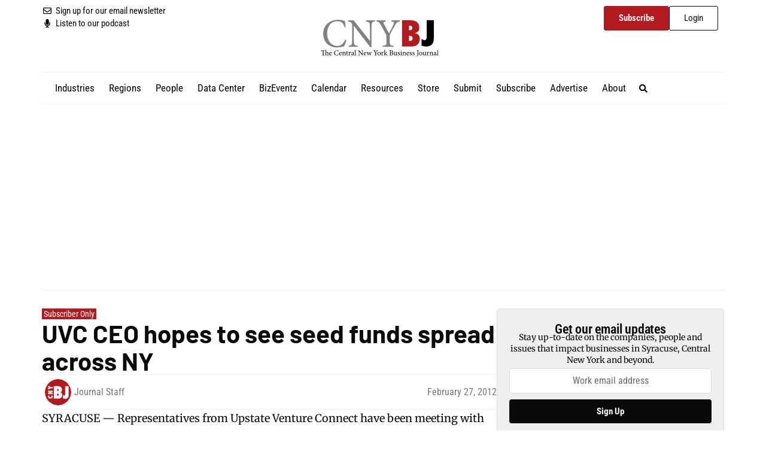

--- FILE ---
content_type: text/html; charset=UTF-8
request_url: https://www.cnybj.com/uvc-ceo-hopes-to-see-seed-funds-spread-across-ny/
body_size: 36890
content:
<!doctype html>
<html lang="en-US" prefix="og: https://ogp.me/ns#">
<head>
	<meta charset="UTF-8">
	<meta name="viewport" content="width=device-width, initial-scale=1">
	<link rel="profile" href="https://gmpg.org/xfn/11">
				<script type="text/javascript" class="_iub_cs_skip">
				var _iub = _iub || {};
				_iub.csConfiguration = _iub.csConfiguration || {};
				_iub.csConfiguration.siteId = "3407585";
				_iub.csConfiguration.cookiePolicyId = "64543822";
							</script>
			<script class="_iub_cs_skip" src="https://cs.iubenda.com/autoblocking/3407585.js" fetchpriority="low" data-rocket-defer defer></script>
			
<!-- Google Tag Manager for WordPress by gtm4wp.com -->
<script data-cfasync="false" data-pagespeed-no-defer>
	var gtm4wp_datalayer_name = "dataLayer";
	var dataLayer = dataLayer || [];
	const gtm4wp_use_sku_instead = 0;
	const gtm4wp_currency = 'USD';
	const gtm4wp_product_per_impression = 10;
	const gtm4wp_clear_ecommerce = false;
	const gtm4wp_datalayer_max_timeout = 2000;
</script>
<!-- End Google Tag Manager for WordPress by gtm4wp.com -->
<!-- Search Engine Optimization by Rank Math PRO - https://rankmath.com/ -->
<title>UVC CEO hopes to see seed funds spread across NY &#8211; Central New York Business Journal</title>
<meta name="description" content="SYRACUSE — Representatives from Upstate Venture Connect have been meeting with groups from around New York State in an effort to spark the formation of more"/>
<meta name="robots" content="follow, index, max-snippet:-1, max-video-preview:-1, max-image-preview:large"/>
<link rel="canonical" href="https://www.cnybj.com/uvc-ceo-hopes-to-see-seed-funds-spread-across-ny/" />
<meta property="og:locale" content="en_US" />
<meta property="og:type" content="article" />
<meta property="og:description" content="SYRACUSE — Representatives from Upstate Venture Connect have been meeting with groups from around New York State in an effort to spark the formation of more" />
<meta property="og:url" content="https://www.cnybj.com/uvc-ceo-hopes-to-see-seed-funds-spread-across-ny/" />
<meta property="og:site_name" content="Central New York Business Journal" />
<meta property="article:publisher" content="https://www.facebook.com/cnybj/" />
<meta property="article:section" content="Subscriber Only" />
<meta property="og:updated_time" content="2024-02-04T11:35:52-05:00" />
<meta property="og:image" content="https://assets-cnybj-com.s3.amazonaws.com/2024/05/cnybj-cover.jpg" />
<meta property="og:image:secure_url" content="https://assets-cnybj-com.s3.amazonaws.com/2024/05/cnybj-cover.jpg" />
<meta property="og:image:width" content="1280" />
<meta property="og:image:height" content="720" />
<meta property="og:image:alt" content="Central New York Business Journal" />
<meta property="og:image:type" content="image/jpeg" />
<meta property="article:published_time" content="2012-02-27T16:41:45-05:00" />
<meta property="article:modified_time" content="2024-02-04T11:35:52-05:00" />
<meta name="twitter:card" content="summary_large_image" />
<meta name="twitter:description" content="SYRACUSE — Representatives from Upstate Venture Connect have been meeting with groups from around New York State in an effort to spark the formation of more" />
<meta name="twitter:site" content="@cnybj" />
<meta name="twitter:creator" content="@cnybj" />
<meta name="twitter:image" content="https://assets-cnybj-com.s3.amazonaws.com/2024/05/cnybj-cover.jpg" />
<meta name="twitter:label1" content="Written by" />
<meta name="twitter:data1" content="Journal Staff" />
<meta name="twitter:label2" content="Time to read" />
<meta name="twitter:data2" content="3 minutes" />
<script type="application/ld+json" class="rank-math-schema-pro">{"@context":"https://schema.org","@graph":[{"@type":"Organization","@id":"https://www.cnybj.com/#organization","name":"Central New York Business Journal","sameAs":["https://www.facebook.com/cnybj/","https://twitter.com/cnybj","https://www.linkedin.com/company/central-new-york-business-journal/","https://www.instagram.com/cnybj/","https://www.youtube.com/user/CNYBJ"],"logo":{"@type":"ImageObject","@id":"https://www.cnybj.com/#logo","url":"https://assets-cnybj-com.s3.amazonaws.com/2023/10/logo.svg","contentUrl":"https://assets-cnybj-com.s3.amazonaws.com/2023/10/logo.svg","caption":"Central New York Business Journal","inLanguage":"en-US"}},{"@type":"WebSite","@id":"https://www.cnybj.com/#website","url":"https://www.cnybj.com","name":"Central New York Business Journal","publisher":{"@id":"https://www.cnybj.com/#organization"},"inLanguage":"en-US"},{"@type":"ImageObject","@id":"https://assets-cnybj-com.s3.amazonaws.com/2024/05/cnybj-cover.jpg","url":"https://assets-cnybj-com.s3.amazonaws.com/2024/05/cnybj-cover.jpg","width":"1280","height":"720","caption":"Central New York Business Journal","inLanguage":"en-US"},{"@type":"WebPage","@id":"https://www.cnybj.com/uvc-ceo-hopes-to-see-seed-funds-spread-across-ny/#webpage","url":"https://www.cnybj.com/uvc-ceo-hopes-to-see-seed-funds-spread-across-ny/","datePublished":"2012-02-27T16:41:45-05:00","dateModified":"2024-02-04T11:35:52-05:00","isPartOf":{"@id":"https://www.cnybj.com/#website"},"primaryImageOfPage":{"@id":"https://assets-cnybj-com.s3.amazonaws.com/2024/05/cnybj-cover.jpg"},"inLanguage":"en-US"},{"@type":"Person","@id":"https://www.cnybj.com/author/journal-stafftemp-cnybj-com/","name":"Journal Staff","url":"https://www.cnybj.com/author/journal-stafftemp-cnybj-com/","image":{"@type":"ImageObject","@id":"https://assets-cnybj-com.s3.amazonaws.com/2023/10/favicon-100x100.png","url":"https://assets-cnybj-com.s3.amazonaws.com/2023/10/favicon-100x100.png","caption":"Journal Staff","inLanguage":"en-US"},"worksFor":{"@id":"https://www.cnybj.com/#organization"}},{"@type":"NewsArticle","datePublished":"2012-02-27T16:41:45-05:00","dateModified":"2024-02-04T11:35:52-05:00","articleSection":"Subscriber Only","author":{"@id":"https://www.cnybj.com/author/journal-stafftemp-cnybj-com/","name":"Journal Staff"},"publisher":{"@id":"https://www.cnybj.com/#organization"},"description":"SYRACUSE \u2014 Representatives from Upstate Venture Connect have been meeting with groups from around New York State in an effort to spark the formation of more","copyrightYear":"<span class=\"subscriber-category\"><a href=\"https://www.cnybj.com/category/subscriber/\">Subscriber Only</a></span>","copyrightHolder":{"@id":"https://www.cnybj.com/#organization"},"@id":"https://www.cnybj.com/uvc-ceo-hopes-to-see-seed-funds-spread-across-ny/#richSnippet","isPartOf":{"@id":"https://www.cnybj.com/uvc-ceo-hopes-to-see-seed-funds-spread-across-ny/#webpage"},"image":{"@id":"https://assets-cnybj-com.s3.amazonaws.com/2024/05/cnybj-cover.jpg"},"inLanguage":"en-US","mainEntityOfPage":{"@id":"https://www.cnybj.com/uvc-ceo-hopes-to-see-seed-funds-spread-across-ny/#webpage"}}]}</script>
<!-- /Rank Math WordPress SEO plugin -->

<link rel='dns-prefetch' href='//cdn.iubenda.com' />
<link rel='dns-prefetch' href='//capi-automation.s3.us-east-2.amazonaws.com' />
<link rel='dns-prefetch' href='//www.google.com' />

<link rel="alternate" type="application/rss+xml" title="Central New York Business Journal &raquo; Feed" href="https://www.cnybj.com/feed/" />
<link rel="alternate" type="text/calendar" title="Central New York Business Journal &raquo; iCal Feed" href="https://www.cnybj.com/events/?ical=1" />
<link rel="alternate" title="oEmbed (JSON)" type="application/json+oembed" href="https://www.cnybj.com/wp-json/oembed/1.0/embed?url=https%3A%2F%2Fwww.cnybj.com%2Fuvc-ceo-hopes-to-see-seed-funds-spread-across-ny%2F" />
<link rel="alternate" title="oEmbed (XML)" type="text/xml+oembed" href="https://www.cnybj.com/wp-json/oembed/1.0/embed?url=https%3A%2F%2Fwww.cnybj.com%2Fuvc-ceo-hopes-to-see-seed-funds-spread-across-ny%2F&#038;format=xml" />
<!-- www.cnybj.com is managing ads with Advanced Ads 2.0.16 – https://wpadvancedads.com/ --><!--noptimize--><script id="cnybjad-ready">
			window.advanced_ads_ready=function(e,a){a=a||"complete";var d=function(e){return"interactive"===a?"loading"!==e:"complete"===e};d(document.readyState)?e():document.addEventListener("readystatechange",(function(a){d(a.target.readyState)&&e()}),{once:"interactive"===a})},window.advanced_ads_ready_queue=window.advanced_ads_ready_queue||[];		</script>
		<!--/noptimize--><style id='wp-img-auto-sizes-contain-inline-css'>
img:is([sizes=auto i],[sizes^="auto," i]){contain-intrinsic-size:3000px 1500px}
/*# sourceURL=wp-img-auto-sizes-contain-inline-css */
</style>
<link data-minify="1" rel='stylesheet' id='tribe-events-pro-mini-calendar-block-styles-css' href='https://www.cnybj.com/wp-content/cache/min/1/wp-content/plugins/events-calendar-pro/build/css/tribe-events-pro-mini-calendar-block.css?ver=1768568786' media='all' />
<link data-minify="1" rel='stylesheet' id='tec-variables-skeleton-css' href='https://www.cnybj.com/wp-content/cache/min/1/wp-content/plugins/the-events-calendar/common/build/css/variables-skeleton.css?ver=1768568786' media='all' />
<link data-minify="1" rel='stylesheet' id='tec-variables-full-css' href='https://www.cnybj.com/wp-content/cache/min/1/wp-content/plugins/the-events-calendar/common/build/css/variables-full.css?ver=1768568786' media='all' />
<link data-minify="1" rel='stylesheet' id='tribe-events-v2-virtual-single-block-css' href='https://www.cnybj.com/wp-content/cache/min/1/wp-content/plugins/events-calendar-pro/build/css/events-virtual-single-block.css?ver=1768568786' media='all' />
<style id='wp-emoji-styles-inline-css'>

	img.wp-smiley, img.emoji {
		display: inline !important;
		border: none !important;
		box-shadow: none !important;
		height: 1em !important;
		width: 1em !important;
		margin: 0 0.07em !important;
		vertical-align: -0.1em !important;
		background: none !important;
		padding: 0 !important;
	}
/*# sourceURL=wp-emoji-styles-inline-css */
</style>
<link rel='stylesheet' id='wp-block-library-css' href='https://www.cnybj.com/wp-includes/css/dist/block-library/style.min.css?ver=6.9' media='all' />
<style id='co-authors-plus-coauthors-style-inline-css'>
.wp-block-co-authors-plus-coauthors.is-layout-flow [class*=wp-block-co-authors-plus]{display:inline}

/*# sourceURL=https://www.cnybj.com/wp-content/plugins/co-authors-plus/build/blocks/block-coauthors/style-index.css */
</style>
<style id='co-authors-plus-avatar-style-inline-css'>
.wp-block-co-authors-plus-avatar :where(img){height:auto;max-width:100%;vertical-align:bottom}.wp-block-co-authors-plus-coauthors.is-layout-flow .wp-block-co-authors-plus-avatar :where(img){vertical-align:middle}.wp-block-co-authors-plus-avatar:is(.alignleft,.alignright){display:table}.wp-block-co-authors-plus-avatar.aligncenter{display:table;margin-inline:auto}

/*# sourceURL=https://www.cnybj.com/wp-content/plugins/co-authors-plus/build/blocks/block-coauthor-avatar/style-index.css */
</style>
<style id='co-authors-plus-image-style-inline-css'>
.wp-block-co-authors-plus-image{margin-bottom:0}.wp-block-co-authors-plus-image :where(img){height:auto;max-width:100%;vertical-align:bottom}.wp-block-co-authors-plus-coauthors.is-layout-flow .wp-block-co-authors-plus-image :where(img){vertical-align:middle}.wp-block-co-authors-plus-image:is(.alignfull,.alignwide) :where(img){width:100%}.wp-block-co-authors-plus-image:is(.alignleft,.alignright){display:table}.wp-block-co-authors-plus-image.aligncenter{display:table;margin-inline:auto}

/*# sourceURL=https://www.cnybj.com/wp-content/plugins/co-authors-plus/build/blocks/block-coauthor-image/style-index.css */
</style>
<link rel='stylesheet' id='wc-memberships-blocks-css' href='https://www.cnybj.com/wp-content/plugins/woocommerce-memberships/assets/css/blocks/wc-memberships-blocks.min.css?ver=1.27.5' media='all' />
<style id='global-styles-inline-css'>
:root{--wp--preset--aspect-ratio--square: 1;--wp--preset--aspect-ratio--4-3: 4/3;--wp--preset--aspect-ratio--3-4: 3/4;--wp--preset--aspect-ratio--3-2: 3/2;--wp--preset--aspect-ratio--2-3: 2/3;--wp--preset--aspect-ratio--16-9: 16/9;--wp--preset--aspect-ratio--9-16: 9/16;--wp--preset--color--black: #000000;--wp--preset--color--cyan-bluish-gray: #abb8c3;--wp--preset--color--white: #ffffff;--wp--preset--color--pale-pink: #f78da7;--wp--preset--color--vivid-red: #cf2e2e;--wp--preset--color--luminous-vivid-orange: #ff6900;--wp--preset--color--luminous-vivid-amber: #fcb900;--wp--preset--color--light-green-cyan: #7bdcb5;--wp--preset--color--vivid-green-cyan: #00d084;--wp--preset--color--pale-cyan-blue: #8ed1fc;--wp--preset--color--vivid-cyan-blue: #0693e3;--wp--preset--color--vivid-purple: #9b51e0;--wp--preset--gradient--vivid-cyan-blue-to-vivid-purple: linear-gradient(135deg,rgb(6,147,227) 0%,rgb(155,81,224) 100%);--wp--preset--gradient--light-green-cyan-to-vivid-green-cyan: linear-gradient(135deg,rgb(122,220,180) 0%,rgb(0,208,130) 100%);--wp--preset--gradient--luminous-vivid-amber-to-luminous-vivid-orange: linear-gradient(135deg,rgb(252,185,0) 0%,rgb(255,105,0) 100%);--wp--preset--gradient--luminous-vivid-orange-to-vivid-red: linear-gradient(135deg,rgb(255,105,0) 0%,rgb(207,46,46) 100%);--wp--preset--gradient--very-light-gray-to-cyan-bluish-gray: linear-gradient(135deg,rgb(238,238,238) 0%,rgb(169,184,195) 100%);--wp--preset--gradient--cool-to-warm-spectrum: linear-gradient(135deg,rgb(74,234,220) 0%,rgb(151,120,209) 20%,rgb(207,42,186) 40%,rgb(238,44,130) 60%,rgb(251,105,98) 80%,rgb(254,248,76) 100%);--wp--preset--gradient--blush-light-purple: linear-gradient(135deg,rgb(255,206,236) 0%,rgb(152,150,240) 100%);--wp--preset--gradient--blush-bordeaux: linear-gradient(135deg,rgb(254,205,165) 0%,rgb(254,45,45) 50%,rgb(107,0,62) 100%);--wp--preset--gradient--luminous-dusk: linear-gradient(135deg,rgb(255,203,112) 0%,rgb(199,81,192) 50%,rgb(65,88,208) 100%);--wp--preset--gradient--pale-ocean: linear-gradient(135deg,rgb(255,245,203) 0%,rgb(182,227,212) 50%,rgb(51,167,181) 100%);--wp--preset--gradient--electric-grass: linear-gradient(135deg,rgb(202,248,128) 0%,rgb(113,206,126) 100%);--wp--preset--gradient--midnight: linear-gradient(135deg,rgb(2,3,129) 0%,rgb(40,116,252) 100%);--wp--preset--font-size--small: 13px;--wp--preset--font-size--medium: 20px;--wp--preset--font-size--large: 36px;--wp--preset--font-size--x-large: 42px;--wp--preset--font-family--inter: "Inter", sans-serif;--wp--preset--font-family--cardo: Cardo;--wp--preset--spacing--20: 0.44rem;--wp--preset--spacing--30: 0.67rem;--wp--preset--spacing--40: 1rem;--wp--preset--spacing--50: 1.5rem;--wp--preset--spacing--60: 2.25rem;--wp--preset--spacing--70: 3.38rem;--wp--preset--spacing--80: 5.06rem;--wp--preset--shadow--natural: 6px 6px 9px rgba(0, 0, 0, 0.2);--wp--preset--shadow--deep: 12px 12px 50px rgba(0, 0, 0, 0.4);--wp--preset--shadow--sharp: 6px 6px 0px rgba(0, 0, 0, 0.2);--wp--preset--shadow--outlined: 6px 6px 0px -3px rgb(255, 255, 255), 6px 6px rgb(0, 0, 0);--wp--preset--shadow--crisp: 6px 6px 0px rgb(0, 0, 0);}:root { --wp--style--global--content-size: 800px;--wp--style--global--wide-size: 1200px; }:where(body) { margin: 0; }.wp-site-blocks > .alignleft { float: left; margin-right: 2em; }.wp-site-blocks > .alignright { float: right; margin-left: 2em; }.wp-site-blocks > .aligncenter { justify-content: center; margin-left: auto; margin-right: auto; }:where(.wp-site-blocks) > * { margin-block-start: 24px; margin-block-end: 0; }:where(.wp-site-blocks) > :first-child { margin-block-start: 0; }:where(.wp-site-blocks) > :last-child { margin-block-end: 0; }:root { --wp--style--block-gap: 24px; }:root :where(.is-layout-flow) > :first-child{margin-block-start: 0;}:root :where(.is-layout-flow) > :last-child{margin-block-end: 0;}:root :where(.is-layout-flow) > *{margin-block-start: 24px;margin-block-end: 0;}:root :where(.is-layout-constrained) > :first-child{margin-block-start: 0;}:root :where(.is-layout-constrained) > :last-child{margin-block-end: 0;}:root :where(.is-layout-constrained) > *{margin-block-start: 24px;margin-block-end: 0;}:root :where(.is-layout-flex){gap: 24px;}:root :where(.is-layout-grid){gap: 24px;}.is-layout-flow > .alignleft{float: left;margin-inline-start: 0;margin-inline-end: 2em;}.is-layout-flow > .alignright{float: right;margin-inline-start: 2em;margin-inline-end: 0;}.is-layout-flow > .aligncenter{margin-left: auto !important;margin-right: auto !important;}.is-layout-constrained > .alignleft{float: left;margin-inline-start: 0;margin-inline-end: 2em;}.is-layout-constrained > .alignright{float: right;margin-inline-start: 2em;margin-inline-end: 0;}.is-layout-constrained > .aligncenter{margin-left: auto !important;margin-right: auto !important;}.is-layout-constrained > :where(:not(.alignleft):not(.alignright):not(.alignfull)){max-width: var(--wp--style--global--content-size);margin-left: auto !important;margin-right: auto !important;}.is-layout-constrained > .alignwide{max-width: var(--wp--style--global--wide-size);}body .is-layout-flex{display: flex;}.is-layout-flex{flex-wrap: wrap;align-items: center;}.is-layout-flex > :is(*, div){margin: 0;}body .is-layout-grid{display: grid;}.is-layout-grid > :is(*, div){margin: 0;}body{padding-top: 0px;padding-right: 0px;padding-bottom: 0px;padding-left: 0px;}a:where(:not(.wp-element-button)){text-decoration: underline;}:root :where(.wp-element-button, .wp-block-button__link){background-color: #32373c;border-width: 0;color: #fff;font-family: inherit;font-size: inherit;font-style: inherit;font-weight: inherit;letter-spacing: inherit;line-height: inherit;padding-top: calc(0.667em + 2px);padding-right: calc(1.333em + 2px);padding-bottom: calc(0.667em + 2px);padding-left: calc(1.333em + 2px);text-decoration: none;text-transform: inherit;}.has-black-color{color: var(--wp--preset--color--black) !important;}.has-cyan-bluish-gray-color{color: var(--wp--preset--color--cyan-bluish-gray) !important;}.has-white-color{color: var(--wp--preset--color--white) !important;}.has-pale-pink-color{color: var(--wp--preset--color--pale-pink) !important;}.has-vivid-red-color{color: var(--wp--preset--color--vivid-red) !important;}.has-luminous-vivid-orange-color{color: var(--wp--preset--color--luminous-vivid-orange) !important;}.has-luminous-vivid-amber-color{color: var(--wp--preset--color--luminous-vivid-amber) !important;}.has-light-green-cyan-color{color: var(--wp--preset--color--light-green-cyan) !important;}.has-vivid-green-cyan-color{color: var(--wp--preset--color--vivid-green-cyan) !important;}.has-pale-cyan-blue-color{color: var(--wp--preset--color--pale-cyan-blue) !important;}.has-vivid-cyan-blue-color{color: var(--wp--preset--color--vivid-cyan-blue) !important;}.has-vivid-purple-color{color: var(--wp--preset--color--vivid-purple) !important;}.has-black-background-color{background-color: var(--wp--preset--color--black) !important;}.has-cyan-bluish-gray-background-color{background-color: var(--wp--preset--color--cyan-bluish-gray) !important;}.has-white-background-color{background-color: var(--wp--preset--color--white) !important;}.has-pale-pink-background-color{background-color: var(--wp--preset--color--pale-pink) !important;}.has-vivid-red-background-color{background-color: var(--wp--preset--color--vivid-red) !important;}.has-luminous-vivid-orange-background-color{background-color: var(--wp--preset--color--luminous-vivid-orange) !important;}.has-luminous-vivid-amber-background-color{background-color: var(--wp--preset--color--luminous-vivid-amber) !important;}.has-light-green-cyan-background-color{background-color: var(--wp--preset--color--light-green-cyan) !important;}.has-vivid-green-cyan-background-color{background-color: var(--wp--preset--color--vivid-green-cyan) !important;}.has-pale-cyan-blue-background-color{background-color: var(--wp--preset--color--pale-cyan-blue) !important;}.has-vivid-cyan-blue-background-color{background-color: var(--wp--preset--color--vivid-cyan-blue) !important;}.has-vivid-purple-background-color{background-color: var(--wp--preset--color--vivid-purple) !important;}.has-black-border-color{border-color: var(--wp--preset--color--black) !important;}.has-cyan-bluish-gray-border-color{border-color: var(--wp--preset--color--cyan-bluish-gray) !important;}.has-white-border-color{border-color: var(--wp--preset--color--white) !important;}.has-pale-pink-border-color{border-color: var(--wp--preset--color--pale-pink) !important;}.has-vivid-red-border-color{border-color: var(--wp--preset--color--vivid-red) !important;}.has-luminous-vivid-orange-border-color{border-color: var(--wp--preset--color--luminous-vivid-orange) !important;}.has-luminous-vivid-amber-border-color{border-color: var(--wp--preset--color--luminous-vivid-amber) !important;}.has-light-green-cyan-border-color{border-color: var(--wp--preset--color--light-green-cyan) !important;}.has-vivid-green-cyan-border-color{border-color: var(--wp--preset--color--vivid-green-cyan) !important;}.has-pale-cyan-blue-border-color{border-color: var(--wp--preset--color--pale-cyan-blue) !important;}.has-vivid-cyan-blue-border-color{border-color: var(--wp--preset--color--vivid-cyan-blue) !important;}.has-vivid-purple-border-color{border-color: var(--wp--preset--color--vivid-purple) !important;}.has-vivid-cyan-blue-to-vivid-purple-gradient-background{background: var(--wp--preset--gradient--vivid-cyan-blue-to-vivid-purple) !important;}.has-light-green-cyan-to-vivid-green-cyan-gradient-background{background: var(--wp--preset--gradient--light-green-cyan-to-vivid-green-cyan) !important;}.has-luminous-vivid-amber-to-luminous-vivid-orange-gradient-background{background: var(--wp--preset--gradient--luminous-vivid-amber-to-luminous-vivid-orange) !important;}.has-luminous-vivid-orange-to-vivid-red-gradient-background{background: var(--wp--preset--gradient--luminous-vivid-orange-to-vivid-red) !important;}.has-very-light-gray-to-cyan-bluish-gray-gradient-background{background: var(--wp--preset--gradient--very-light-gray-to-cyan-bluish-gray) !important;}.has-cool-to-warm-spectrum-gradient-background{background: var(--wp--preset--gradient--cool-to-warm-spectrum) !important;}.has-blush-light-purple-gradient-background{background: var(--wp--preset--gradient--blush-light-purple) !important;}.has-blush-bordeaux-gradient-background{background: var(--wp--preset--gradient--blush-bordeaux) !important;}.has-luminous-dusk-gradient-background{background: var(--wp--preset--gradient--luminous-dusk) !important;}.has-pale-ocean-gradient-background{background: var(--wp--preset--gradient--pale-ocean) !important;}.has-electric-grass-gradient-background{background: var(--wp--preset--gradient--electric-grass) !important;}.has-midnight-gradient-background{background: var(--wp--preset--gradient--midnight) !important;}.has-small-font-size{font-size: var(--wp--preset--font-size--small) !important;}.has-medium-font-size{font-size: var(--wp--preset--font-size--medium) !important;}.has-large-font-size{font-size: var(--wp--preset--font-size--large) !important;}.has-x-large-font-size{font-size: var(--wp--preset--font-size--x-large) !important;}.has-inter-font-family{font-family: var(--wp--preset--font-family--inter) !important;}.has-cardo-font-family{font-family: var(--wp--preset--font-family--cardo) !important;}
:root :where(.wp-block-pullquote){font-size: 1.5em;line-height: 1.6;}
/*# sourceURL=global-styles-inline-css */
</style>
<link rel='stylesheet' id='wapf-frontend-css-css' href='https://www.cnybj.com/wp-content/plugins/advanced-product-fields-for-woocommerce/assets/css/frontend.min.css?ver=1.6.18' media='all' />
<link data-minify="1" rel='stylesheet' id='welcome-ad-frontend-css' href='https://www.cnybj.com/wp-content/cache/min/1/wp-content/plugins/emoxie-ad-manager/assets/css/frontend.css?ver=1768568786' media='all' />
<link rel='stylesheet' id='wpmenucart-icons-css' href='https://www.cnybj.com/wp-content/plugins/woocommerce-menu-bar-cart/assets/css/wpmenucart-icons.min.css?ver=2.14.12' media='all' />
<style id='wpmenucart-icons-inline-css'>
@font-face{font-family:WPMenuCart;src:url(https://www.cnybj.com/wp-content/plugins/woocommerce-menu-bar-cart/assets/fonts/WPMenuCart.eot);src:url(https://www.cnybj.com/wp-content/plugins/woocommerce-menu-bar-cart/assets/fonts/WPMenuCart.eot?#iefix) format('embedded-opentype'),url(https://www.cnybj.com/wp-content/plugins/woocommerce-menu-bar-cart/assets/fonts/WPMenuCart.woff2) format('woff2'),url(https://www.cnybj.com/wp-content/plugins/woocommerce-menu-bar-cart/assets/fonts/WPMenuCart.woff) format('woff'),url(https://www.cnybj.com/wp-content/plugins/woocommerce-menu-bar-cart/assets/fonts/WPMenuCart.ttf) format('truetype'),url(https://www.cnybj.com/wp-content/plugins/woocommerce-menu-bar-cart/assets/fonts/WPMenuCart.svg#WPMenuCart) format('svg');font-weight:400;font-style:normal;font-display:swap}
/*# sourceURL=wpmenucart-icons-inline-css */
</style>
<link rel='stylesheet' id='wpmenucart-css' href='https://www.cnybj.com/wp-content/plugins/woocommerce-menu-bar-cart/assets/css/wpmenucart-main.min.css?ver=2.14.12' media='all' />
<link data-minify="1" rel='stylesheet' id='woocommerce-layout-css' href='https://www.cnybj.com/wp-content/cache/min/1/wp-content/plugins/woocommerce/assets/css/woocommerce-layout.css?ver=1768568786' media='all' />
<link data-minify="1" rel='stylesheet' id='woocommerce-smallscreen-css' href='https://www.cnybj.com/wp-content/cache/min/1/wp-content/plugins/woocommerce/assets/css/woocommerce-smallscreen.css?ver=1768568786' media='only screen and (max-width: 768px)' />
<link data-minify="1" rel='stylesheet' id='woocommerce-general-css' href='https://www.cnybj.com/wp-content/cache/min/1/wp-content/plugins/woocommerce/assets/css/woocommerce.css?ver=1768568786' media='all' />
<style id='woocommerce-inline-inline-css'>
.woocommerce form .form-row .required { visibility: visible; }
/*# sourceURL=woocommerce-inline-inline-css */
</style>
<link data-minify="1" rel='stylesheet' id='tribe-events-v2-single-skeleton-css' href='https://www.cnybj.com/wp-content/cache/min/1/wp-content/plugins/the-events-calendar/build/css/tribe-events-single-skeleton.css?ver=1768568786' media='all' />
<link data-minify="1" rel='stylesheet' id='tribe-events-v2-single-skeleton-full-css' href='https://www.cnybj.com/wp-content/cache/min/1/wp-content/plugins/the-events-calendar/build/css/tribe-events-single-full.css?ver=1768568786' media='all' />
<link data-minify="1" rel='stylesheet' id='tec-events-elementor-widgets-base-styles-css' href='https://www.cnybj.com/wp-content/cache/min/1/wp-content/plugins/the-events-calendar/build/css/integrations/plugins/elementor/widgets/widget-base.css?ver=1768568786' media='all' />
<link rel='stylesheet' id='dce-style-css' href='https://www.cnybj.com/wp-content/plugins/dynamic-content-for-elementor/assets/css/style.min.css?ver=3.3.24' media='all' />
<link rel='stylesheet' id='dce-dynamic-visibility-css' href='https://www.cnybj.com/wp-content/plugins/dynamic-content-for-elementor/assets/css/dynamic-visibility.min.css?ver=3.3.24' media='all' />
<link rel='stylesheet' id='wc-memberships-frontend-css' href='https://www.cnybj.com/wp-content/plugins/woocommerce-memberships/assets/css/frontend/wc-memberships-frontend.min.css?ver=1.27.5' media='all' />
<link data-minify="1" rel='stylesheet' id='hello-elementor-css' href='https://www.cnybj.com/wp-content/cache/min/1/wp-content/themes/hello-elementor/assets/css/reset.css?ver=1768568786' media='all' />
<link data-minify="1" rel='stylesheet' id='hello-elementor-theme-style-css' href='https://www.cnybj.com/wp-content/cache/min/1/wp-content/themes/hello-elementor/assets/css/theme.css?ver=1768568786' media='all' />
<link data-minify="1" rel='stylesheet' id='hello-elementor-header-footer-css' href='https://www.cnybj.com/wp-content/cache/min/1/wp-content/themes/hello-elementor/assets/css/header-footer.css?ver=1768568786' media='all' />
<link rel='stylesheet' id='elementor-frontend-css' href='https://www.cnybj.com/wp-content/plugins/elementor/assets/css/frontend.min.css?ver=3.34.1' media='all' />
<link rel='stylesheet' id='widget-icon-list-css' href='https://www.cnybj.com/wp-content/plugins/elementor/assets/css/widget-icon-list.min.css?ver=3.34.1' media='all' />
<link rel='stylesheet' id='widget-image-css' href='https://www.cnybj.com/wp-content/plugins/elementor/assets/css/widget-image.min.css?ver=3.34.1' media='all' />
<link rel='stylesheet' id='widget-nav-menu-css' href='https://www.cnybj.com/wp-content/plugins/elementor-pro/assets/css/widget-nav-menu.min.css?ver=3.34.0' media='all' />
<link rel='stylesheet' id='widget-search-form-css' href='https://www.cnybj.com/wp-content/plugins/elementor-pro/assets/css/widget-search-form.min.css?ver=3.34.0' media='all' />
<link rel='stylesheet' id='e-sticky-css' href='https://www.cnybj.com/wp-content/plugins/elementor-pro/assets/css/modules/sticky.min.css?ver=3.34.0' media='all' />
<link rel='stylesheet' id='widget-heading-css' href='https://www.cnybj.com/wp-content/plugins/elementor/assets/css/widget-heading.min.css?ver=3.34.1' media='all' />
<link rel='stylesheet' id='widget-post-info-css' href='https://www.cnybj.com/wp-content/plugins/elementor-pro/assets/css/widget-post-info.min.css?ver=3.34.0' media='all' />
<link rel='stylesheet' id='widget-share-buttons-css' href='https://www.cnybj.com/wp-content/plugins/elementor-pro/assets/css/widget-share-buttons.min.css?ver=3.34.0' media='all' />
<link rel='stylesheet' id='e-apple-webkit-css' href='https://www.cnybj.com/wp-content/plugins/elementor/assets/css/conditionals/apple-webkit.min.css?ver=3.34.1' media='all' />
<link rel='stylesheet' id='widget-posts-css' href='https://www.cnybj.com/wp-content/plugins/elementor-pro/assets/css/widget-posts.min.css?ver=3.34.0' media='all' />
<link rel='stylesheet' id='elementor-post-10-css' href='https://www.cnybj.com/wp-content/uploads/elementor/css/post-10.css?ver=1768568758' media='all' />
<link data-minify="1" rel='stylesheet' id='dashicons-css' href='https://www.cnybj.com/wp-content/cache/min/1/wp-includes/css/dashicons.min.css?ver=1768568786' media='all' />
<link rel='stylesheet' id='elementor-post-18-css' href='https://www.cnybj.com/wp-content/uploads/elementor/css/post-18.css?ver=1768568758' media='all' />
<link rel='stylesheet' id='elementor-post-41-css' href='https://www.cnybj.com/wp-content/uploads/elementor/css/post-41.css?ver=1769195405' media='all' />
<link rel='stylesheet' id='elementor-post-65-css' href='https://www.cnybj.com/wp-content/uploads/elementor/css/post-65.css?ver=1768568763' media='all' />
<link rel='stylesheet' id='hello-elementor-child-style-css' href='https://www.cnybj.com/wp-content/themes/hello-theme-child-master/style.css?ver=2.0.0' media='all' />
<link data-minify="1" rel='stylesheet' id='elementor-gf-local-merriweather-css' href='https://www.cnybj.com/wp-content/cache/min/1/wp-content/uploads/elementor/google-fonts/css/merriweather.css?ver=1768568786' media='all' />
<link data-minify="1" rel='stylesheet' id='elementor-gf-local-barlow-css' href='https://www.cnybj.com/wp-content/cache/min/1/wp-content/uploads/elementor/google-fonts/css/barlow.css?ver=1768568786' media='all' />
<link data-minify="1" rel='stylesheet' id='elementor-gf-local-robotocondensed-css' href='https://www.cnybj.com/wp-content/cache/min/1/wp-content/uploads/elementor/google-fonts/css/robotocondensed.css?ver=1768568786' media='all' />

<script  type="text/javascript" class=" _iub_cs_skip" id="iubenda-head-inline-scripts-0">
var _iub = _iub || [];
_iub.csConfiguration = {"applyGdprForCH":false,"askConsentAtCookiePolicyUpdate":true,"countryDetection":true,"enableFadp":true,"enableLgpd":true,"enableTcf":true,"enableUspr":true,"gdprAppliesGlobally":false,"googleAdditionalConsentMode":true,"lang":"en","lgpdAppliesGlobally":false,"perPurposeConsent":true,"siteId":3407585,"tcfPurposes":{"2":"consent_only","7":"consent_only","8":"consent_only","9":"consent_only","10":"consent_only","11":"consent_only"},"whitelabel":false,"cookiePolicyId":64543822, "banner":{ "acceptButtonDisplay":true,"closeButtonDisplay":false,"customizeButtonDisplay":true,"explicitWithdrawal":true,"fontSizeBody":"12px","listPurposes":true,"position":"float-bottom-center","rejectButtonDisplay":true,"showTitle":false }};

//# sourceURL=iubenda-head-inline-scripts-0
</script>
<script  type="text/javascript" class=" _iub_cs_skip" src="//cdn.iubenda.com/cs/tcf/stub-v2.js?ver=3.12.5" id="iubenda-head-scripts-1-js" data-rocket-defer defer></script>
<script  type="text/javascript" class=" _iub_cs_skip" src="//cdn.iubenda.com/cs/tcf/safe-tcf-v2.js?ver=3.12.5" id="iubenda-head-scripts-2-js" data-rocket-defer defer></script>
<script  type="text/javascript" class=" _iub_cs_skip" src="//cdn.iubenda.com/cs/gpp/stub.js?ver=3.12.5" id="iubenda-head-scripts-3-js" data-rocket-defer defer></script>
<script  type="text/javascript" charset="UTF-8" async="" class=" _iub_cs_skip" src="//cdn.iubenda.com/cs/iubenda_cs.js?ver=3.12.5" id="iubenda-head-scripts-4-js"></script>
<script src="https://www.cnybj.com/wp-includes/js/jquery/jquery.min.js?ver=3.7.1" id="jquery-core-js" data-rocket-defer defer></script>
<script src="https://www.cnybj.com/wp-includes/js/jquery/jquery-migrate.min.js?ver=3.4.1" id="jquery-migrate-js" data-rocket-defer defer></script>
<script src="https://www.cnybj.com/wp-content/plugins/woocommerce/assets/js/jquery-blockui/jquery.blockUI.min.js?ver=2.7.0-wc.10.4.3" id="wc-jquery-blockui-js" defer data-wp-strategy="defer"></script>
<script id="wc-add-to-cart-js-extra">
var wc_add_to_cart_params = {"ajax_url":"/wp-admin/admin-ajax.php","wc_ajax_url":"/?wc-ajax=%%endpoint%%","i18n_view_cart":"View cart","cart_url":"https://www.cnybj.com/cart/","is_cart":"","cart_redirect_after_add":"yes"};
//# sourceURL=wc-add-to-cart-js-extra
</script>
<script src="https://www.cnybj.com/wp-content/plugins/woocommerce/assets/js/frontend/add-to-cart.min.js?ver=10.4.3" id="wc-add-to-cart-js" defer data-wp-strategy="defer"></script>
<script src="https://www.cnybj.com/wp-content/plugins/woocommerce/assets/js/js-cookie/js.cookie.min.js?ver=2.1.4-wc.10.4.3" id="wc-js-cookie-js" defer data-wp-strategy="defer"></script>
<script id="woocommerce-js-extra">
var woocommerce_params = {"ajax_url":"/wp-admin/admin-ajax.php","wc_ajax_url":"/?wc-ajax=%%endpoint%%","i18n_password_show":"Show password","i18n_password_hide":"Hide password"};
//# sourceURL=woocommerce-js-extra
</script>
<script src="https://www.cnybj.com/wp-content/plugins/woocommerce/assets/js/frontend/woocommerce.min.js?ver=10.4.3" id="woocommerce-js" defer data-wp-strategy="defer"></script>
<script id="advanced-ads-advanced-js-js-extra">
var advads_options = {"blog_id":"1","privacy":{"enabled":false,"state":"not_needed"}};
//# sourceURL=advanced-ads-advanced-js-js-extra
</script>
<script src="https://www.cnybj.com/wp-content/plugins/advanced-ads/public/assets/js/advanced.min.js?ver=2.0.16" id="advanced-ads-advanced-js-js" data-rocket-defer defer></script>
<script id="advanced_ads_pro/visitor_conditions-js-extra">
var advanced_ads_pro_visitor_conditions = {"referrer_cookie_name":"advanced_ads_pro_visitor_referrer","referrer_exdays":"365","page_impr_cookie_name":"advanced_ads_page_impressions","page_impr_exdays":"3650"};
//# sourceURL=advanced_ads_pro%2Fvisitor_conditions-js-extra
</script>
<script src="https://www.cnybj.com/wp-content/plugins/advanced-ads-pro/modules/advanced-visitor-conditions/inc/conditions.min.js?ver=3.0.8" id="advanced_ads_pro/visitor_conditions-js" data-rocket-defer defer></script>
<link rel="https://api.w.org/" href="https://www.cnybj.com/wp-json/" /><link rel="alternate" title="JSON" type="application/json" href="https://www.cnybj.com/wp-json/wp/v2/posts/50194" /><link rel="EditURI" type="application/rsd+xml" title="RSD" href="https://www.cnybj.com/xmlrpc.php?rsd" />
<meta name="generator" content="WordPress 6.9" />
<link rel='shortlink' href='https://www.cnybj.com/?p=50194' />
<meta name="generator" content="performance-lab 4.0.1; plugins: speculation-rules">
<meta name="tec-api-version" content="v1"><meta name="tec-api-origin" content="https://www.cnybj.com"><link rel="alternate" href="https://www.cnybj.com/wp-json/tribe/events/v1/" /><meta name="twitter:title" content="UVC CEO hopes to see seed funds spread across NY">
<!-- Google Tag Manager for WordPress by gtm4wp.com -->
<!-- GTM Container placement set to automatic -->
<script data-cfasync="false" data-pagespeed-no-defer>
	var dataLayer_content = {"visitorLoginState":"logged-out","visitorType":"visitor-logged-out","pageTitle":"UVC CEO hopes to see seed funds spread across NY |","pagePostType":"post","pagePostType2":"single-post","pageCategory":["subscriber"],"pagePostAuthor":"Journal Staff","pagePostDate":"February 27, 2012","pagePostDateYear":2012,"pagePostDateMonth":2,"pagePostDateDay":27,"pagePostDateDayName":"Monday","pagePostDateHour":16,"pagePostDateMinute":41,"pagePostDateIso":"2012-02-27T16:41:45-05:00","pagePostDateUnix":1330360905,"pagePostTerms":{"category":["Subscriber Only"],"author":["journal-staff@temp-cnybj.com"],"meta":{"old_id":19127,"old_url":"https:\/\/cnybj.com\/uvc-ceo-hopes-to-see-seed-funds-spread-across-ny","old_slug":"uvc-ceo-hopes-to-see-seed-funds-spread-across-ny","bpfwm_bypass_code":"68487b2c844e5"}},"customerTotalOrders":0,"customerTotalOrderValue":0,"customerFirstName":"","customerLastName":"","customerBillingFirstName":"","customerBillingLastName":"","customerBillingCompany":"","customerBillingAddress1":"","customerBillingAddress2":"","customerBillingCity":"","customerBillingState":"","customerBillingPostcode":"","customerBillingCountry":"","customerBillingEmail":"","customerBillingEmailHash":"","customerBillingPhone":"","customerShippingFirstName":"","customerShippingLastName":"","customerShippingCompany":"","customerShippingAddress1":"","customerShippingAddress2":"","customerShippingCity":"","customerShippingState":"","customerShippingPostcode":"","customerShippingCountry":"","cartContent":{"totals":{"applied_coupons":[],"discount_total":0,"subtotal":0,"total":0},"items":[]}};
	dataLayer.push( dataLayer_content );
</script>
<script data-cfasync="false" data-pagespeed-no-defer>
(function(w,d,s,l,i){w[l]=w[l]||[];w[l].push({'gtm.start':
new Date().getTime(),event:'gtm.js'});var f=d.getElementsByTagName(s)[0],
j=d.createElement(s),dl=l!='dataLayer'?'&l='+l:'';j.async=true;j.src=
'//www.googletagmanager.com/gtm.js?id='+i+dl;f.parentNode.insertBefore(j,f);
})(window,document,'script','dataLayer','GTM-MJGX7F6');
</script>
<!-- End Google Tag Manager for WordPress by gtm4wp.com --><script>advads_items = { conditions: {}, display_callbacks: {}, display_effect_callbacks: {}, hide_callbacks: {}, backgrounds: {}, effect_durations: {}, close_functions: {}, showed: [] };</script><style type="text/css" id="cnybjad-layer-custom-css"></style><meta name="description" content="SYRACUSE — Representatives from Upstate Venture Connect have been meeting with groups from around New York State in an effort to spark the formation of more seed funds. Both the Seed Capital Fund of CNY (SCF), which formed in Syracuse in 2007, and the Cayuga Venture Fund of Ithaca, which served as the model for [&hellip;]
 


	
		Already an Subcriber? Log in
	
	
		Get Instant Access to This Article
		Become a Central New York Business Journal subscriber and get immediate access to all of our subscriber-only content and much more.
		
		    
		        Learn More and Become a Subscriber
		    
		
	
	
		
			Critical Central New York business news and analysis updated daily.
			Immediate access to all subscriber-only content on our website.
			Get a year&#039;s worth of the Print Edition of The Central New York Business Journal.
			Special Feature Publications such as the Book of Lists and Revitalize Greater Binghamton, Mohawk Valley, and Syracuse Magazines
		
		Click here to purchase a paywall bypass link for this article.
	



SYRACUSE — Representatives from Upstate Venture Connect have been meeting with groups from around New York State in an effort to spark the formation of more seed funds.
Both the Seed Capital Fund of CNY (SCF), which formed in Syracuse in 2007, and the Cayuga Venture Fund of Ithaca, which served as the model for SCF, have been successful in making investments in a number of early-stage companies over the years, says Upstate Venture Connect (UVC) CEO Nasir Ali, who also serves as SCF executive director. There’s no reason similar groups can’t launch elsewhere in the state or even in communities where seed funds are now operating.
“We have room in our communities for a lot more people to be angels,” Ali says.
UVC is a nonprofit group formed in 2010 to encourage the development of more small, innovative companies in upstate New York.
Organized funds like Cayuga and SCF have some key advantages over more loosely organized angel networks, Ali notes. Such networks in upstate New York often include individuals who made their money in traditional industries.
But the investment opportunities they’re presented with are often in cutting-edge, highly technical sectors.
“They’re being asked to make investments in things that they have limited knowledge of,” Ali says.
So frequently, a couple of angels in the network who do understand a business wind up on the hook for large sums. The problem is magnified if a young company runs into challenges.
Those couple of angels could then be asked to put up even more money. It’s a cycle that can easily result in a startup not making it through a rough patch, Ali says.
Using a fund model, where all investors contribute to a pool of capital, spreads out the risk. And it allows members of the fund to take advantage of each other’s knowledge, Ali says.
“At the end of the day, it’s possible to make up a $150,000 to $200,000 investment not in terms of three or [four] people writing $50,000 checks, but maybe 40 people participating by writing $5,000 checks,” he says.
Ali has met with groups in Rochester and Buffalo about starting seed funds in those cities. And he offered guidance to the organizers of Eastern New York Angels (ENYA), which launched in 2010.
The fund made its first investment in October, says Richard Frederick, a founding member of the fund and member of its management committee. It committed $150,000 to Ener-G-Rotors of Rotterdam.
The company is commercializing a technology that captures waste heat in industrial settings and elsewhere and converts it into electricity. 
In January, the group made a $200,000 investment in Paper Battery Co. of Troy, which is developing a thin, flexible power source with applications in fields like defense, health care, and consumer electronics.
ENYA adopted nearly the entire model used at SCF and Cayuga, Frederick says. It allows the group to work faster than an angel network. With a network, companies would come in, pitch, and then negotiate separate deals with interested investors, he notes.
“Generally, you’re not getting the kind of money you’re looking for,” Frederick says. “Now, a group comes in and you’re actually in the position of being able to write a check right away.”       ">
<meta name="generator" content="speculation-rules 1.6.0">
	<noscript><style>.woocommerce-product-gallery{ opacity: 1 !important; }</style></noscript>
	      <meta name="onesignal" content="wordpress-plugin"/>
            <script>

      window.OneSignalDeferred = window.OneSignalDeferred || [];

      OneSignalDeferred.push(function(OneSignal) {
        var oneSignal_options = {};
        window._oneSignalInitOptions = oneSignal_options;

        oneSignal_options['serviceWorkerParam'] = { scope: '/wp-content/plugins/onesignal-free-web-push-notifications/sdk_files/push/onesignal/' };
oneSignal_options['serviceWorkerPath'] = 'OneSignalSDKWorker.js';

        OneSignal.Notifications.setDefaultUrl("https://www.cnybj.com");

        oneSignal_options['wordpress'] = true;
oneSignal_options['appId'] = '38eb88fb-9aa5-4e40-9791-1d4284d66099';
oneSignal_options['allowLocalhostAsSecureOrigin'] = true;
oneSignal_options['welcomeNotification'] = { };
oneSignal_options['welcomeNotification']['title'] = "";
oneSignal_options['welcomeNotification']['message'] = "";
oneSignal_options['path'] = "https://www.cnybj.com/wp-content/plugins/onesignal-free-web-push-notifications/sdk_files/";
oneSignal_options['safari_web_id'] = "web.onesignal.auto.48c84a0b-cc60-468f-93c1-13b193c27b88";
oneSignal_options['promptOptions'] = { };
oneSignal_options['notifyButton'] = { };
oneSignal_options['notifyButton']['enable'] = true;
oneSignal_options['notifyButton']['position'] = 'bottom-left';
oneSignal_options['notifyButton']['theme'] = 'default';
oneSignal_options['notifyButton']['size'] = 'medium';
oneSignal_options['notifyButton']['showCredit'] = true;
oneSignal_options['notifyButton']['text'] = {};
              OneSignal.init(window._oneSignalInitOptions);
              OneSignal.Slidedown.promptPush()      });

      function documentInitOneSignal() {
        var oneSignal_elements = document.getElementsByClassName("OneSignal-prompt");

        var oneSignalLinkClickHandler = function(event) { OneSignal.Notifications.requestPermission(); event.preventDefault(); };        for(var i = 0; i < oneSignal_elements.length; i++)
          oneSignal_elements[i].addEventListener('click', oneSignalLinkClickHandler, false);
      }

      if (document.readyState === 'complete') {
           documentInitOneSignal();
      }
      else {
           window.addEventListener("load", function(event){
               documentInitOneSignal();
          });
      }
    </script>
		<script type="text/javascript">
			var advadsCfpQueue = [];
			var advadsCfpAd = function( adID ) {
				if ( 'undefined' === typeof advadsProCfp ) {
					advadsCfpQueue.push( adID )
				} else {
					advadsProCfp.addElement( adID )
				}
			}
		</script>
					<script  type="text/javascript">
				!function(f,b,e,v,n,t,s){if(f.fbq)return;n=f.fbq=function(){n.callMethod?
					n.callMethod.apply(n,arguments):n.queue.push(arguments)};if(!f._fbq)f._fbq=n;
					n.push=n;n.loaded=!0;n.version='2.0';n.queue=[];t=b.createElement(e);t.async=!0;
					t.src=v;s=b.getElementsByTagName(e)[0];s.parentNode.insertBefore(t,s)}(window,
					document,'script','https://connect.facebook.net/en_US/fbevents.js');
			</script>
			<!-- WooCommerce Facebook Integration Begin -->
			<script  type="text/javascript">

				fbq('init', '141958573283585', {}, {
    "agent": "woocommerce_6-10.4.3-3.5.15"
});

				document.addEventListener( 'DOMContentLoaded', function() {
					// Insert placeholder for events injected when a product is added to the cart through AJAX.
					document.body.insertAdjacentHTML( 'beforeend', '<div class=\"wc-facebook-pixel-event-placeholder\"></div>' );
				}, false );

			</script>
			<!-- WooCommerce Facebook Integration End -->
						<style>
				.e-con.e-parent:nth-of-type(n+4):not(.e-lazyloaded):not(.e-no-lazyload),
				.e-con.e-parent:nth-of-type(n+4):not(.e-lazyloaded):not(.e-no-lazyload) * {
					background-image: none !important;
				}
				@media screen and (max-height: 1024px) {
					.e-con.e-parent:nth-of-type(n+3):not(.e-lazyloaded):not(.e-no-lazyload),
					.e-con.e-parent:nth-of-type(n+3):not(.e-lazyloaded):not(.e-no-lazyload) * {
						background-image: none !important;
					}
				}
				@media screen and (max-height: 640px) {
					.e-con.e-parent:nth-of-type(n+2):not(.e-lazyloaded):not(.e-no-lazyload),
					.e-con.e-parent:nth-of-type(n+2):not(.e-lazyloaded):not(.e-no-lazyload) * {
						background-image: none !important;
					}
				}
			</style>
			<noscript><style>.lazyload[data-src]{display:none !important;}</style></noscript><style>.lazyload{background-image:none !important;}.lazyload:before{background-image:none !important;}</style>		<script type="text/javascript">
			if ( typeof advadsGATracking === 'undefined' ) {
				window.advadsGATracking = {
					delayedAds: {},
					deferedAds: {}
				};
			}
		</script>
		<style class='wp-fonts-local'>
@font-face{font-family:Inter;font-style:normal;font-weight:300 900;font-display:fallback;src:url('https://www.cnybj.com/wp-content/plugins/woocommerce/assets/fonts/Inter-VariableFont_slnt,wght.woff2') format('woff2');font-stretch:normal;}
@font-face{font-family:Cardo;font-style:normal;font-weight:400;font-display:fallback;src:url('https://www.cnybj.com/wp-content/plugins/woocommerce/assets/fonts/cardo_normal_400.woff2') format('woff2');}
</style>
<link rel="icon" href="https://assets-cnybj-com.s3.amazonaws.com/2023/10/cnybj-siteicon-60x60.png" sizes="32x32" />
<link rel="icon" href="https://assets-cnybj-com.s3.amazonaws.com/2023/10/cnybj-siteicon-300x300.png" sizes="192x192" />
<link rel="apple-touch-icon" href="https://assets-cnybj-com.s3.amazonaws.com/2023/10/cnybj-siteicon-300x300.png" />
<meta name="msapplication-TileImage" content="https://assets-cnybj-com.s3.amazonaws.com/2023/10/cnybj-siteicon-300x300.png" />
		<style id="wp-custom-css">
			.woocommerce ul.products li.product a img {
    height: 250px;
    display: block;
    margin: 0 0 1em;
    box-shadow: none;
    object-fit: contain;
    border: 1px solid #efefef;
    border-radius: 0;
}

.woocommerce-result-count,
form.woocommerce-ordering {
    font-family: "Roboto Condensed", sans-serif;
}

.woocommerce ul.products li.product .button {
    margin-top: auto;
}

.woocommerce a.button,
.woocommerce div.product form.cart .button{
    font-family: "Roboto Condensed", Sans-serif;
    font-size: 15px;
    font-weight: normal !important;
    background-color: var(--e-global-color-primary) !important;
    color: #fff !important;
}

.woocommerce label,
.wapf--inner span {
    font-family: 'Roboto Condensed';
}


.postid-77547 .price {
    display: none;
}

.cnybjad-in-content iframe {
    width: 300px !important;
}		</style>
		<meta name="generator" content="WP Rocket 3.20.3" data-wpr-features="wpr_defer_js wpr_minify_css wpr_preload_links wpr_desktop" /></head>
<body class="wp-singular post-template-default single single-post postid-50194 single-format-standard wp-custom-logo wp-embed-responsive wp-theme-hello-elementor wp-child-theme-hello-theme-child-master theme-hello-elementor woocommerce-no-js tribe-no-js cp_aff_false membership-content access-restricted hello-elementor-default elementor-default elementor-kit-10 elementor-page-65 tribe-theme-hello-elementor">

<div data-rocket-location-hash="6f6bca5861af909895274ce32cabb4b9" id="cnybj-outer-wrap"><div data-rocket-location-hash="4b6a25671c5511d8caff0e38b144fa2a" id="cnybj-wrap">
<!-- GTM Container placement set to automatic -->
<!-- Google Tag Manager (noscript) -->
				<noscript><iframe src="https://www.googletagmanager.com/ns.html?id=GTM-MJGX7F6" height="0" width="0" style="display:none;visibility:hidden" aria-hidden="true"></iframe></noscript>
<!-- End Google Tag Manager (noscript) -->
<a class="skip-link screen-reader-text" href="#content">Skip to content</a>

		<header data-rocket-location-hash="e3f8069b232aa0620680fbeb5268d84b" data-elementor-type="header" data-elementor-id="18" class="elementor elementor-18 elementor-location-header" data-elementor-post-type="elementor_library">
			<div class="elementor-element elementor-element-e4f8a0a elementor-hidden-tablet elementor-hidden-mobile e-con-full e-flex e-con e-parent" data-id="e4f8a0a" data-element_type="container" data-settings="{&quot;background_background&quot;:&quot;classic&quot;}">
		<div class="elementor-element elementor-element-8a56813 e-con-full e-flex e-con e-child" data-id="8a56813" data-element_type="container">
				<div data-dce-text-color="#0A0A0A" class="elementor-element elementor-element-24aa63b elementor-icon-list--layout-traditional elementor-list-item-link-full_width elementor-widget elementor-widget-icon-list" data-id="24aa63b" data-element_type="widget" data-widget_type="icon-list.default">
				<div class="elementor-widget-container">
							<ul class="elementor-icon-list-items">
							<li class="elementor-icon-list-item">
											<a href="/email/">

												<span class="elementor-icon-list-icon">
							<svg aria-hidden="true" class="e-font-icon-svg e-far-envelope" viewBox="0 0 512 512" xmlns="http://www.w3.org/2000/svg"><path d="M464 64H48C21.49 64 0 85.49 0 112v288c0 26.51 21.49 48 48 48h416c26.51 0 48-21.49 48-48V112c0-26.51-21.49-48-48-48zm0 48v40.805c-22.422 18.259-58.168 46.651-134.587 106.49-16.841 13.247-50.201 45.072-73.413 44.701-23.208.375-56.579-31.459-73.413-44.701C106.18 199.465 70.425 171.067 48 152.805V112h416zM48 400V214.398c22.914 18.251 55.409 43.862 104.938 82.646 21.857 17.205 60.134 55.186 103.062 54.955 42.717.231 80.509-37.199 103.053-54.947 49.528-38.783 82.032-64.401 104.947-82.653V400H48z"></path></svg>						</span>
										<span class="elementor-icon-list-text">Sign up for our email newsletter</span>
											</a>
									</li>
								<li class="elementor-icon-list-item">
											<a href="/podcast/">

												<span class="elementor-icon-list-icon">
							<svg aria-hidden="true" class="e-font-icon-svg e-fas-microphone" viewBox="0 0 352 512" xmlns="http://www.w3.org/2000/svg"><path d="M176 352c53.02 0 96-42.98 96-96V96c0-53.02-42.98-96-96-96S80 42.98 80 96v160c0 53.02 42.98 96 96 96zm160-160h-16c-8.84 0-16 7.16-16 16v48c0 74.8-64.49 134.82-140.79 127.38C96.71 376.89 48 317.11 48 250.3V208c0-8.84-7.16-16-16-16H16c-8.84 0-16 7.16-16 16v40.16c0 89.64 63.97 169.55 152 181.69V464H96c-8.84 0-16 7.16-16 16v16c0 8.84 7.16 16 16 16h160c8.84 0 16-7.16 16-16v-16c0-8.84-7.16-16-16-16h-56v-33.77C285.71 418.47 352 344.9 352 256v-48c0-8.84-7.16-16-16-16z"></path></svg>						</span>
										<span class="elementor-icon-list-text">Listen to our podcast</span>
											</a>
									</li>
						</ul>
						</div>
				</div>
				</div>
		<div class="elementor-element elementor-element-1efc8f1 e-con-full e-flex e-con e-child" data-id="1efc8f1" data-element_type="container">
				<div class="elementor-element elementor-element-c2f7e0e elementor-widget elementor-widget-theme-site-logo elementor-widget-image" data-id="c2f7e0e" data-element_type="widget" data-widget_type="theme-site-logo.default">
				<div class="elementor-widget-container">
											<a href="https://www.cnybj.com">
			<img width="360" height="108" src="[data-uri]" class="attachment-full size-full wp-image-65896 lazyload" alt="" data-src="https://assets-cnybj-com.s3.amazonaws.com/2023/10/logo.svg" decoding="async" data-eio-rwidth="360" data-eio-rheight="108" /><noscript><img width="360" height="108" src="https://assets-cnybj-com.s3.amazonaws.com/2023/10/logo.svg" class="attachment-full size-full wp-image-65896" alt="" data-eio="l" /></noscript>				</a>
											</div>
				</div>
				</div>
		<div class="elementor-element elementor-element-1e22be8 e-con-full e-flex e-con e-child" data-id="1e22be8" data-element_type="container">
				<div data-dce-background-color="#1D456700" class="elementor-element elementor-element-939b7db elementor-widget__width-auto elementor-align-right elementor-tablet-align-center elementor-widget elementor-widget-button" data-id="939b7db" data-element_type="widget" data-settings="{&quot;enabled_visibility&quot;:&quot;yes&quot;,&quot;dce_visibility_selected&quot;:&quot;yes&quot;}" data-widget_type="button.default">
				<div class="elementor-widget-container">
									<div class="elementor-button-wrapper">
					<a class="elementor-button elementor-button-link elementor-size-sm" href="/login/">
						<span class="elementor-button-content-wrapper">
									<span class="elementor-button-text">Login</span>
					</span>
					</a>
				</div>
								</div>
				</div>
		<!-- dce invisible element 8aae89b --><!-- dce invisible element a84e754 -->		<div class="elementor-element elementor-element-ba06fba elementor-widget__width-auto elementor-align-right elementor-tablet-align-center elementor-widget elementor-widget-button" data-id="ba06fba" data-element_type="widget" data-settings="{&quot;enabled_visibility&quot;:&quot;yes&quot;,&quot;dce_visibility_selected&quot;:&quot;yes&quot;}" data-widget_type="button.default">
				<div class="elementor-widget-container">
									<div class="elementor-button-wrapper">
					<a class="elementor-button elementor-button-link elementor-size-sm" href="/subscribe">
						<span class="elementor-button-content-wrapper">
									<span class="elementor-button-text">Subscribe</span>
					</span>
					</a>
				</div>
								</div>
				</div>
				</div>
				</div>
		<div class="elementor-element elementor-element-a0e157a elementor-hidden-tablet elementor-hidden-mobile e-con-full e-flex e-con e-parent" data-id="a0e157a" data-element_type="container" data-settings="{&quot;background_background&quot;:&quot;classic&quot;}">
				<div class="elementor-element elementor-element-5a92cbb elementor-nav-menu--dropdown-tablet elementor-nav-menu__text-align-aside elementor-nav-menu--toggle elementor-nav-menu--burger elementor-widget elementor-widget-nav-menu" data-id="5a92cbb" data-element_type="widget" data-settings="{&quot;submenu_icon&quot;:{&quot;value&quot;:&quot;&lt;i aria-hidden=\&quot;true\&quot; class=\&quot;\&quot;&gt;&lt;\/i&gt;&quot;,&quot;library&quot;:&quot;&quot;},&quot;layout&quot;:&quot;horizontal&quot;,&quot;toggle&quot;:&quot;burger&quot;}" data-widget_type="nav-menu.default">
				<div class="elementor-widget-container">
								<nav aria-label="Menu" class="elementor-nav-menu--main elementor-nav-menu__container elementor-nav-menu--layout-horizontal e--pointer-none">
				<ul id="menu-1-5a92cbb" class="elementor-nav-menu"><li class="menu-item menu-item-type-custom menu-item-object-custom menu-item-has-children menu-item-1401"><a href="#" class="elementor-item elementor-item-anchor">Industries</a>
<ul class="sub-menu elementor-nav-menu--dropdown">
	<li class="menu-item menu-item-type-taxonomy menu-item-object-category menu-item-65084"><a href="https://www.cnybj.com/category/industries/banks-credit-unions/" class="elementor-sub-item">Banks &amp; Credit Unions</a></li>
	<li class="menu-item menu-item-type-taxonomy menu-item-object-category menu-item-65085"><a href="https://www.cnybj.com/category/industries/construction-design-real-estate/" class="elementor-sub-item">Construction, Design &amp; Real Estate</a></li>
	<li class="menu-item menu-item-type-taxonomy menu-item-object-category menu-item-65086"><a href="https://www.cnybj.com/category/industries/education-training/" class="elementor-sub-item">Education &amp; Training</a></li>
	<li class="menu-item menu-item-type-taxonomy menu-item-object-category menu-item-65087"><a href="https://www.cnybj.com/category/industries/employee-benefits-human-resources/" class="elementor-sub-item">Employee Benefits &amp; Human Resources</a></li>
	<li class="menu-item menu-item-type-taxonomy menu-item-object-category menu-item-65088"><a href="https://www.cnybj.com/category/industries/energy-environment-sustainability/" class="elementor-sub-item">Energy, Environment &amp; Sustainability</a></li>
	<li class="menu-item menu-item-type-taxonomy menu-item-object-category menu-item-65089"><a href="https://www.cnybj.com/category/industries/health-care/" class="elementor-sub-item">Health Care</a></li>
	<li class="menu-item menu-item-type-taxonomy menu-item-object-category menu-item-65090"><a href="https://www.cnybj.com/category/industries/insurance-financial-services/" class="elementor-sub-item">Insurance &amp; Financial Services</a></li>
	<li class="menu-item menu-item-type-taxonomy menu-item-object-category menu-item-65091"><a href="https://www.cnybj.com/category/industries/law-accounting-taxes/" class="elementor-sub-item">Law, Accounting &amp; Taxes</a></li>
	<li class="menu-item menu-item-type-taxonomy menu-item-object-category menu-item-65092"><a href="https://www.cnybj.com/category/industries/manufacturing-engineering/" class="elementor-sub-item">Manufacturing &amp; Engineering</a></li>
	<li class="menu-item menu-item-type-taxonomy menu-item-object-category menu-item-65093"><a href="https://www.cnybj.com/category/industries/nonprofits/" class="elementor-sub-item">Nonprofits</a></li>
	<li class="menu-item menu-item-type-taxonomy menu-item-object-category menu-item-65094"><a href="https://www.cnybj.com/category/industries/small-business/" class="elementor-sub-item">Small Business</a></li>
	<li class="menu-item menu-item-type-taxonomy menu-item-object-category menu-item-65095"><a href="https://www.cnybj.com/category/industries/sports-entertainment-tourism/" class="elementor-sub-item">Sports, Entertainment &amp; Tourism</a></li>
	<li class="menu-item menu-item-type-taxonomy menu-item-object-category menu-item-65096"><a href="https://www.cnybj.com/category/industries/technology/" class="elementor-sub-item">Technology</a></li>
</ul>
</li>
<li class="menu-item menu-item-type-custom menu-item-object-custom menu-item-has-children menu-item-66109"><a href="#" class="elementor-item elementor-item-anchor">Regions</a>
<ul class="sub-menu elementor-nav-menu--dropdown">
	<li class="menu-item menu-item-type-taxonomy menu-item-object-category menu-item-66092"><a href="https://www.cnybj.com/category/regional-news/mohawk-valley/" class="elementor-sub-item">Mohawk Valley</a></li>
	<li class="menu-item menu-item-type-taxonomy menu-item-object-category menu-item-66093"><a href="https://www.cnybj.com/category/regional-news/north-country/" class="elementor-sub-item">North Country</a></li>
	<li class="menu-item menu-item-type-taxonomy menu-item-object-category menu-item-66094"><a href="https://www.cnybj.com/category/regional-news/southern-tier/" class="elementor-sub-item">Southern Tier</a></li>
</ul>
</li>
<li class="menu-item menu-item-type-taxonomy menu-item-object-category menu-item-1408"><a href="https://www.cnybj.com/category/people-on-the-move/" class="elementor-item">People</a></li>
<li class="menu-item menu-item-type-post_type menu-item-object-page menu-item-65161"><a href="https://www.cnybj.com/data/" class="elementor-item">Data Center</a></li>
<li class="menu-item menu-item-type-taxonomy menu-item-object-tribe_events_cat menu-item-has-children menu-item-66124"><a href="https://www.cnybj.com/events/category/bizeventz/" class="elementor-item">BizEventz</a>
<ul class="sub-menu elementor-nav-menu--dropdown">
	<li class="menu-item menu-item-type-post_type menu-item-object-page menu-item-73022"><a href="https://www.cnybj.com/who-we-are/" class="elementor-sub-item">About BizEventz</a></li>
	<li class="menu-item menu-item-type-taxonomy menu-item-object-category menu-item-71699"><a href="https://www.cnybj.com/category/event-gallery/" class="elementor-sub-item">Event Galleries</a></li>
	<li class="menu-item menu-item-type-post_type menu-item-object-page menu-item-73018"><a href="https://www.cnybj.com/advertising/bizeventz/" class="elementor-sub-item">Event Descriptions</a></li>
</ul>
</li>
<li class="menu-item menu-item-type-taxonomy menu-item-object-tribe_events_cat menu-item-1335"><a href="https://www.cnybj.com/events/category/community/" class="elementor-item">Calendar</a></li>
<li class="menu-item menu-item-type-custom menu-item-object-custom menu-item-has-children menu-item-73"><a href="#" class="elementor-item elementor-item-anchor">Resources</a>
<ul class="sub-menu elementor-nav-menu--dropdown">
	<li class="menu-item menu-item-type-taxonomy menu-item-object-category menu-item-68219"><a href="https://www.cnybj.com/category/ask-the-expert/" class="elementor-sub-item">Ask the Expert</a></li>
	<li class="menu-item menu-item-type-taxonomy menu-item-object-category menu-item-68220"><a href="https://www.cnybj.com/category/business-mentors/" class="elementor-sub-item">Business Mentors</a></li>
	<li class="menu-item menu-item-type-taxonomy menu-item-object-category menu-item-71647"><a href="https://www.cnybj.com/category/interviews/" class="elementor-sub-item">CNYBJ Interviews</a></li>
	<li class="menu-item menu-item-type-post_type menu-item-object-page menu-item-73049"><a href="https://www.cnybj.com/jobs/" class="elementor-sub-item">Jobs</a></li>
	<li class="menu-item menu-item-type-custom menu-item-object-custom menu-item-71307"><a href="https://www.cnybj.com/category/sponsored-content/" class="elementor-sub-item">Sponsored Content</a></li>
</ul>
</li>
<li class="menu-item menu-item-type-post_type menu-item-object-page menu-item-1399"><a href="https://www.cnybj.com/store/" class="elementor-item">Store</a></li>
<li class="menu-item menu-item-type-custom menu-item-object-custom menu-item-has-children menu-item-1352"><a href="#" class="elementor-item elementor-item-anchor">Submit</a>
<ul class="sub-menu elementor-nav-menu--dropdown">
	<li class="menu-item menu-item-type-custom menu-item-object-custom menu-item-66121"><a href="/events/community/add/" class="elementor-sub-item">Business Event</a></li>
	<li class="menu-item menu-item-type-post_type menu-item-object-page menu-item-1883"><a href="https://www.cnybj.com/submit/job/" class="elementor-sub-item">Job Listing</a></li>
	<li class="menu-item menu-item-type-post_type menu-item-object-page menu-item-1418"><a href="https://www.cnybj.com/submit/news/" class="elementor-sub-item">News Tip / Story Idea</a></li>
	<li class="menu-item menu-item-type-post_type menu-item-object-page menu-item-1417"><a href="https://www.cnybj.com/submit/people/" class="elementor-sub-item">People on the Move</a></li>
</ul>
</li>
<li class="menu-item menu-item-type-custom menu-item-object-custom menu-item-has-children menu-item-1353"><a href="/subscribe/" class="elementor-item">Subscribe</a>
<ul class="sub-menu elementor-nav-menu--dropdown">
	<li class="menu-item menu-item-type-post_type menu-item-object-page menu-item-92907"><a href="https://www.cnybj.com/subscribe/" class="elementor-sub-item">Central New York Business Journal</a></li>
	<li class="menu-item menu-item-type-post_type menu-item-object-page menu-item-1362"><a href="https://www.cnybj.com/email/" class="elementor-sub-item">Email Newsletter</a></li>
	<li class="menu-item menu-item-type-post_type menu-item-object-page menu-item-1366"><a href="https://www.cnybj.com/podcasts/" class="elementor-sub-item">Podcasts</a></li>
</ul>
</li>
<li class="menu-item menu-item-type-post_type menu-item-object-page menu-item-1369"><a href="https://www.cnybj.com/advertising/" class="elementor-item">Advertise</a></li>
<li class="menu-item menu-item-type-custom menu-item-object-custom menu-item-has-children menu-item-1379"><a href="#" class="elementor-item elementor-item-anchor">About</a>
<ul class="sub-menu elementor-nav-menu--dropdown">
	<li class="menu-item menu-item-type-post_type menu-item-object-page menu-item-111"><a href="https://www.cnybj.com/about/" class="elementor-sub-item">About CNYBJ</a></li>
	<li class="menu-item menu-item-type-post_type menu-item-object-page menu-item-1380"><a href="https://www.cnybj.com/about/contact-us/" class="elementor-sub-item">Contact Us</a></li>
	<li class="menu-item menu-item-type-post_type menu-item-object-page menu-item-1381"><a href="https://www.cnybj.com/about/job-openings/" class="elementor-sub-item">Job Openings</a></li>
</ul>
</li>
<li class="menu-item wpmenucartli wpmenucart-display-standard menu-item empty-wpmenucart" id="wpmenucartli"><a class="wpmenucart-contents empty-wpmenucart" style="display:none">&nbsp;</a></li></ul>			</nav>
					<div class="elementor-menu-toggle" role="button" tabindex="0" aria-label="Menu Toggle" aria-expanded="false">
			<svg aria-hidden="true" role="presentation" class="elementor-menu-toggle__icon--open e-font-icon-svg e-eicon-menu-bar" viewBox="0 0 1000 1000" xmlns="http://www.w3.org/2000/svg"><path d="M104 333H896C929 333 958 304 958 271S929 208 896 208H104C71 208 42 237 42 271S71 333 104 333ZM104 583H896C929 583 958 554 958 521S929 458 896 458H104C71 458 42 487 42 521S71 583 104 583ZM104 833H896C929 833 958 804 958 771S929 708 896 708H104C71 708 42 737 42 771S71 833 104 833Z"></path></svg><svg aria-hidden="true" role="presentation" class="elementor-menu-toggle__icon--close e-font-icon-svg e-eicon-close" viewBox="0 0 1000 1000" xmlns="http://www.w3.org/2000/svg"><path d="M742 167L500 408 258 167C246 154 233 150 217 150 196 150 179 158 167 167 154 179 150 196 150 212 150 229 154 242 171 254L408 500 167 742C138 771 138 800 167 829 196 858 225 858 254 829L496 587 738 829C750 842 767 846 783 846 800 846 817 842 829 829 842 817 846 804 846 783 846 767 842 750 829 737L588 500 833 258C863 229 863 200 833 171 804 137 775 137 742 167Z"></path></svg>		</div>
					<nav class="elementor-nav-menu--dropdown elementor-nav-menu__container" aria-hidden="true">
				<ul id="menu-2-5a92cbb" class="elementor-nav-menu"><li class="menu-item menu-item-type-custom menu-item-object-custom menu-item-has-children menu-item-1401"><a href="#" class="elementor-item elementor-item-anchor" tabindex="-1">Industries</a>
<ul class="sub-menu elementor-nav-menu--dropdown">
	<li class="menu-item menu-item-type-taxonomy menu-item-object-category menu-item-65084"><a href="https://www.cnybj.com/category/industries/banks-credit-unions/" class="elementor-sub-item" tabindex="-1">Banks &amp; Credit Unions</a></li>
	<li class="menu-item menu-item-type-taxonomy menu-item-object-category menu-item-65085"><a href="https://www.cnybj.com/category/industries/construction-design-real-estate/" class="elementor-sub-item" tabindex="-1">Construction, Design &amp; Real Estate</a></li>
	<li class="menu-item menu-item-type-taxonomy menu-item-object-category menu-item-65086"><a href="https://www.cnybj.com/category/industries/education-training/" class="elementor-sub-item" tabindex="-1">Education &amp; Training</a></li>
	<li class="menu-item menu-item-type-taxonomy menu-item-object-category menu-item-65087"><a href="https://www.cnybj.com/category/industries/employee-benefits-human-resources/" class="elementor-sub-item" tabindex="-1">Employee Benefits &amp; Human Resources</a></li>
	<li class="menu-item menu-item-type-taxonomy menu-item-object-category menu-item-65088"><a href="https://www.cnybj.com/category/industries/energy-environment-sustainability/" class="elementor-sub-item" tabindex="-1">Energy, Environment &amp; Sustainability</a></li>
	<li class="menu-item menu-item-type-taxonomy menu-item-object-category menu-item-65089"><a href="https://www.cnybj.com/category/industries/health-care/" class="elementor-sub-item" tabindex="-1">Health Care</a></li>
	<li class="menu-item menu-item-type-taxonomy menu-item-object-category menu-item-65090"><a href="https://www.cnybj.com/category/industries/insurance-financial-services/" class="elementor-sub-item" tabindex="-1">Insurance &amp; Financial Services</a></li>
	<li class="menu-item menu-item-type-taxonomy menu-item-object-category menu-item-65091"><a href="https://www.cnybj.com/category/industries/law-accounting-taxes/" class="elementor-sub-item" tabindex="-1">Law, Accounting &amp; Taxes</a></li>
	<li class="menu-item menu-item-type-taxonomy menu-item-object-category menu-item-65092"><a href="https://www.cnybj.com/category/industries/manufacturing-engineering/" class="elementor-sub-item" tabindex="-1">Manufacturing &amp; Engineering</a></li>
	<li class="menu-item menu-item-type-taxonomy menu-item-object-category menu-item-65093"><a href="https://www.cnybj.com/category/industries/nonprofits/" class="elementor-sub-item" tabindex="-1">Nonprofits</a></li>
	<li class="menu-item menu-item-type-taxonomy menu-item-object-category menu-item-65094"><a href="https://www.cnybj.com/category/industries/small-business/" class="elementor-sub-item" tabindex="-1">Small Business</a></li>
	<li class="menu-item menu-item-type-taxonomy menu-item-object-category menu-item-65095"><a href="https://www.cnybj.com/category/industries/sports-entertainment-tourism/" class="elementor-sub-item" tabindex="-1">Sports, Entertainment &amp; Tourism</a></li>
	<li class="menu-item menu-item-type-taxonomy menu-item-object-category menu-item-65096"><a href="https://www.cnybj.com/category/industries/technology/" class="elementor-sub-item" tabindex="-1">Technology</a></li>
</ul>
</li>
<li class="menu-item menu-item-type-custom menu-item-object-custom menu-item-has-children menu-item-66109"><a href="#" class="elementor-item elementor-item-anchor" tabindex="-1">Regions</a>
<ul class="sub-menu elementor-nav-menu--dropdown">
	<li class="menu-item menu-item-type-taxonomy menu-item-object-category menu-item-66092"><a href="https://www.cnybj.com/category/regional-news/mohawk-valley/" class="elementor-sub-item" tabindex="-1">Mohawk Valley</a></li>
	<li class="menu-item menu-item-type-taxonomy menu-item-object-category menu-item-66093"><a href="https://www.cnybj.com/category/regional-news/north-country/" class="elementor-sub-item" tabindex="-1">North Country</a></li>
	<li class="menu-item menu-item-type-taxonomy menu-item-object-category menu-item-66094"><a href="https://www.cnybj.com/category/regional-news/southern-tier/" class="elementor-sub-item" tabindex="-1">Southern Tier</a></li>
</ul>
</li>
<li class="menu-item menu-item-type-taxonomy menu-item-object-category menu-item-1408"><a href="https://www.cnybj.com/category/people-on-the-move/" class="elementor-item" tabindex="-1">People</a></li>
<li class="menu-item menu-item-type-post_type menu-item-object-page menu-item-65161"><a href="https://www.cnybj.com/data/" class="elementor-item" tabindex="-1">Data Center</a></li>
<li class="menu-item menu-item-type-taxonomy menu-item-object-tribe_events_cat menu-item-has-children menu-item-66124"><a href="https://www.cnybj.com/events/category/bizeventz/" class="elementor-item" tabindex="-1">BizEventz</a>
<ul class="sub-menu elementor-nav-menu--dropdown">
	<li class="menu-item menu-item-type-post_type menu-item-object-page menu-item-73022"><a href="https://www.cnybj.com/who-we-are/" class="elementor-sub-item" tabindex="-1">About BizEventz</a></li>
	<li class="menu-item menu-item-type-taxonomy menu-item-object-category menu-item-71699"><a href="https://www.cnybj.com/category/event-gallery/" class="elementor-sub-item" tabindex="-1">Event Galleries</a></li>
	<li class="menu-item menu-item-type-post_type menu-item-object-page menu-item-73018"><a href="https://www.cnybj.com/advertising/bizeventz/" class="elementor-sub-item" tabindex="-1">Event Descriptions</a></li>
</ul>
</li>
<li class="menu-item menu-item-type-taxonomy menu-item-object-tribe_events_cat menu-item-1335"><a href="https://www.cnybj.com/events/category/community/" class="elementor-item" tabindex="-1">Calendar</a></li>
<li class="menu-item menu-item-type-custom menu-item-object-custom menu-item-has-children menu-item-73"><a href="#" class="elementor-item elementor-item-anchor" tabindex="-1">Resources</a>
<ul class="sub-menu elementor-nav-menu--dropdown">
	<li class="menu-item menu-item-type-taxonomy menu-item-object-category menu-item-68219"><a href="https://www.cnybj.com/category/ask-the-expert/" class="elementor-sub-item" tabindex="-1">Ask the Expert</a></li>
	<li class="menu-item menu-item-type-taxonomy menu-item-object-category menu-item-68220"><a href="https://www.cnybj.com/category/business-mentors/" class="elementor-sub-item" tabindex="-1">Business Mentors</a></li>
	<li class="menu-item menu-item-type-taxonomy menu-item-object-category menu-item-71647"><a href="https://www.cnybj.com/category/interviews/" class="elementor-sub-item" tabindex="-1">CNYBJ Interviews</a></li>
	<li class="menu-item menu-item-type-post_type menu-item-object-page menu-item-73049"><a href="https://www.cnybj.com/jobs/" class="elementor-sub-item" tabindex="-1">Jobs</a></li>
	<li class="menu-item menu-item-type-custom menu-item-object-custom menu-item-71307"><a href="https://www.cnybj.com/category/sponsored-content/" class="elementor-sub-item" tabindex="-1">Sponsored Content</a></li>
</ul>
</li>
<li class="menu-item menu-item-type-post_type menu-item-object-page menu-item-1399"><a href="https://www.cnybj.com/store/" class="elementor-item" tabindex="-1">Store</a></li>
<li class="menu-item menu-item-type-custom menu-item-object-custom menu-item-has-children menu-item-1352"><a href="#" class="elementor-item elementor-item-anchor" tabindex="-1">Submit</a>
<ul class="sub-menu elementor-nav-menu--dropdown">
	<li class="menu-item menu-item-type-custom menu-item-object-custom menu-item-66121"><a href="/events/community/add/" class="elementor-sub-item" tabindex="-1">Business Event</a></li>
	<li class="menu-item menu-item-type-post_type menu-item-object-page menu-item-1883"><a href="https://www.cnybj.com/submit/job/" class="elementor-sub-item" tabindex="-1">Job Listing</a></li>
	<li class="menu-item menu-item-type-post_type menu-item-object-page menu-item-1418"><a href="https://www.cnybj.com/submit/news/" class="elementor-sub-item" tabindex="-1">News Tip / Story Idea</a></li>
	<li class="menu-item menu-item-type-post_type menu-item-object-page menu-item-1417"><a href="https://www.cnybj.com/submit/people/" class="elementor-sub-item" tabindex="-1">People on the Move</a></li>
</ul>
</li>
<li class="menu-item menu-item-type-custom menu-item-object-custom menu-item-has-children menu-item-1353"><a href="/subscribe/" class="elementor-item" tabindex="-1">Subscribe</a>
<ul class="sub-menu elementor-nav-menu--dropdown">
	<li class="menu-item menu-item-type-post_type menu-item-object-page menu-item-92907"><a href="https://www.cnybj.com/subscribe/" class="elementor-sub-item" tabindex="-1">Central New York Business Journal</a></li>
	<li class="menu-item menu-item-type-post_type menu-item-object-page menu-item-1362"><a href="https://www.cnybj.com/email/" class="elementor-sub-item" tabindex="-1">Email Newsletter</a></li>
	<li class="menu-item menu-item-type-post_type menu-item-object-page menu-item-1366"><a href="https://www.cnybj.com/podcasts/" class="elementor-sub-item" tabindex="-1">Podcasts</a></li>
</ul>
</li>
<li class="menu-item menu-item-type-post_type menu-item-object-page menu-item-1369"><a href="https://www.cnybj.com/advertising/" class="elementor-item" tabindex="-1">Advertise</a></li>
<li class="menu-item menu-item-type-custom menu-item-object-custom menu-item-has-children menu-item-1379"><a href="#" class="elementor-item elementor-item-anchor" tabindex="-1">About</a>
<ul class="sub-menu elementor-nav-menu--dropdown">
	<li class="menu-item menu-item-type-post_type menu-item-object-page menu-item-111"><a href="https://www.cnybj.com/about/" class="elementor-sub-item" tabindex="-1">About CNYBJ</a></li>
	<li class="menu-item menu-item-type-post_type menu-item-object-page menu-item-1380"><a href="https://www.cnybj.com/about/contact-us/" class="elementor-sub-item" tabindex="-1">Contact Us</a></li>
	<li class="menu-item menu-item-type-post_type menu-item-object-page menu-item-1381"><a href="https://www.cnybj.com/about/job-openings/" class="elementor-sub-item" tabindex="-1">Job Openings</a></li>
</ul>
</li>
<li class="menu-item wpmenucartli wpmenucart-display-standard menu-item empty-wpmenucart" id="wpmenucartli"><a class="wpmenucart-contents empty-wpmenucart" style="display:none">&nbsp;</a></li></ul>			</nav>
						</div>
				</div>
				<div class="elementor-element elementor-element-9d90635 elementor-search-form--skin-full_screen elementor-widget__width-auto elementor-widget elementor-widget-search-form" data-id="9d90635" data-element_type="widget" data-settings="{&quot;skin&quot;:&quot;full_screen&quot;}" data-widget_type="search-form.default">
				<div class="elementor-widget-container">
							<search role="search">
			<form class="elementor-search-form" action="https://www.cnybj.com" method="get">
												<div class="elementor-search-form__toggle" role="button" tabindex="0" aria-label="Search">
					<div class="e-font-icon-svg-container"><svg aria-hidden="true" class="e-font-icon-svg e-fas-search" viewBox="0 0 512 512" xmlns="http://www.w3.org/2000/svg"><path d="M505 442.7L405.3 343c-4.5-4.5-10.6-7-17-7H372c27.6-35.3 44-79.7 44-128C416 93.1 322.9 0 208 0S0 93.1 0 208s93.1 208 208 208c48.3 0 92.7-16.4 128-44v16.3c0 6.4 2.5 12.5 7 17l99.7 99.7c9.4 9.4 24.6 9.4 33.9 0l28.3-28.3c9.4-9.4 9.4-24.6.1-34zM208 336c-70.7 0-128-57.2-128-128 0-70.7 57.2-128 128-128 70.7 0 128 57.2 128 128 0 70.7-57.2 128-128 128z"></path></svg></div>				</div>
								<div class="elementor-search-form__container">
					<label class="elementor-screen-only" for="elementor-search-form-9d90635">Search</label>

					
					<input id="elementor-search-form-9d90635" placeholder="Search for ..." class="elementor-search-form__input" type="search" name="s" value="">
					
					
										<div class="dialog-lightbox-close-button dialog-close-button" role="button" tabindex="0" aria-label="Close this search box.">
						<svg aria-hidden="true" class="e-font-icon-svg e-eicon-close" viewBox="0 0 1000 1000" xmlns="http://www.w3.org/2000/svg"><path d="M742 167L500 408 258 167C246 154 233 150 217 150 196 150 179 158 167 167 154 179 150 196 150 212 150 229 154 242 171 254L408 500 167 742C138 771 138 800 167 829 196 858 225 858 254 829L496 587 738 829C750 842 767 846 783 846 800 846 817 842 829 829 842 817 846 804 846 783 846 767 842 750 829 737L588 500 833 258C863 229 863 200 833 171 804 137 775 137 742 167Z"></path></svg>					</div>
									</div>
			</form>
		</search>
						</div>
				</div>
				</div>
		<div class="elementor-element elementor-element-586e423 elementor-hidden-desktop e-flex e-con-boxed e-con e-parent" data-id="586e423" data-element_type="container" data-settings="{&quot;background_background&quot;:&quot;classic&quot;}">
					<div class="e-con-inner">
				<div class="elementor-element elementor-element-b8dde23 elementor-widget elementor-widget-theme-site-logo elementor-widget-image" data-id="b8dde23" data-element_type="widget" data-widget_type="theme-site-logo.default">
				<div class="elementor-widget-container">
											<a href="https://www.cnybj.com">
			<img width="300" height="90" src="[data-uri]" class="attachment-medium size-medium wp-image-65896 lazyload" alt="" data-src="https://assets-cnybj-com.s3.amazonaws.com/2023/10/logo.svg" decoding="async" data-eio-rwidth="300" data-eio-rheight="90" /><noscript><img width="300" height="90" src="https://assets-cnybj-com.s3.amazonaws.com/2023/10/logo.svg" class="attachment-medium size-medium wp-image-65896" alt="" data-eio="l" /></noscript>				</a>
											</div>
				</div>
		<div class="elementor-element elementor-element-3998b58 e-flex e-con-boxed e-con e-child" data-id="3998b58" data-element_type="container">
					<div class="e-con-inner">
				<div class="elementor-element elementor-element-37a5dea elementor-nav-menu--stretch elementor-nav-menu--dropdown-tablet elementor-nav-menu__text-align-aside elementor-nav-menu--toggle elementor-nav-menu--burger elementor-widget elementor-widget-nav-menu" data-id="37a5dea" data-element_type="widget" data-settings="{&quot;layout&quot;:&quot;vertical&quot;,&quot;full_width&quot;:&quot;stretch&quot;,&quot;submenu_icon&quot;:{&quot;value&quot;:&quot;&lt;svg aria-hidden=\&quot;true\&quot; class=\&quot;e-font-icon-svg e-fas-caret-down\&quot; viewBox=\&quot;0 0 320 512\&quot; xmlns=\&quot;http:\/\/www.w3.org\/2000\/svg\&quot;&gt;&lt;path d=\&quot;M31.3 192h257.3c17.8 0 26.7 21.5 14.1 34.1L174.1 354.8c-7.8 7.8-20.5 7.8-28.3 0L17.2 226.1C4.6 213.5 13.5 192 31.3 192z\&quot;&gt;&lt;\/path&gt;&lt;\/svg&gt;&quot;,&quot;library&quot;:&quot;fa-solid&quot;},&quot;toggle&quot;:&quot;burger&quot;}" data-widget_type="nav-menu.default">
				<div class="elementor-widget-container">
								<nav aria-label="Menu" class="elementor-nav-menu--main elementor-nav-menu__container elementor-nav-menu--layout-vertical e--pointer-underline e--animation-fade">
				<ul id="menu-1-37a5dea" class="elementor-nav-menu sm-vertical"><li class="menu-item menu-item-type-custom menu-item-object-custom menu-item-has-children menu-item-1401"><a href="#" class="elementor-item elementor-item-anchor">Industries</a>
<ul class="sub-menu elementor-nav-menu--dropdown">
	<li class="menu-item menu-item-type-taxonomy menu-item-object-category menu-item-65084"><a href="https://www.cnybj.com/category/industries/banks-credit-unions/" class="elementor-sub-item">Banks &amp; Credit Unions</a></li>
	<li class="menu-item menu-item-type-taxonomy menu-item-object-category menu-item-65085"><a href="https://www.cnybj.com/category/industries/construction-design-real-estate/" class="elementor-sub-item">Construction, Design &amp; Real Estate</a></li>
	<li class="menu-item menu-item-type-taxonomy menu-item-object-category menu-item-65086"><a href="https://www.cnybj.com/category/industries/education-training/" class="elementor-sub-item">Education &amp; Training</a></li>
	<li class="menu-item menu-item-type-taxonomy menu-item-object-category menu-item-65087"><a href="https://www.cnybj.com/category/industries/employee-benefits-human-resources/" class="elementor-sub-item">Employee Benefits &amp; Human Resources</a></li>
	<li class="menu-item menu-item-type-taxonomy menu-item-object-category menu-item-65088"><a href="https://www.cnybj.com/category/industries/energy-environment-sustainability/" class="elementor-sub-item">Energy, Environment &amp; Sustainability</a></li>
	<li class="menu-item menu-item-type-taxonomy menu-item-object-category menu-item-65089"><a href="https://www.cnybj.com/category/industries/health-care/" class="elementor-sub-item">Health Care</a></li>
	<li class="menu-item menu-item-type-taxonomy menu-item-object-category menu-item-65090"><a href="https://www.cnybj.com/category/industries/insurance-financial-services/" class="elementor-sub-item">Insurance &amp; Financial Services</a></li>
	<li class="menu-item menu-item-type-taxonomy menu-item-object-category menu-item-65091"><a href="https://www.cnybj.com/category/industries/law-accounting-taxes/" class="elementor-sub-item">Law, Accounting &amp; Taxes</a></li>
	<li class="menu-item menu-item-type-taxonomy menu-item-object-category menu-item-65092"><a href="https://www.cnybj.com/category/industries/manufacturing-engineering/" class="elementor-sub-item">Manufacturing &amp; Engineering</a></li>
	<li class="menu-item menu-item-type-taxonomy menu-item-object-category menu-item-65093"><a href="https://www.cnybj.com/category/industries/nonprofits/" class="elementor-sub-item">Nonprofits</a></li>
	<li class="menu-item menu-item-type-taxonomy menu-item-object-category menu-item-65094"><a href="https://www.cnybj.com/category/industries/small-business/" class="elementor-sub-item">Small Business</a></li>
	<li class="menu-item menu-item-type-taxonomy menu-item-object-category menu-item-65095"><a href="https://www.cnybj.com/category/industries/sports-entertainment-tourism/" class="elementor-sub-item">Sports, Entertainment &amp; Tourism</a></li>
	<li class="menu-item menu-item-type-taxonomy menu-item-object-category menu-item-65096"><a href="https://www.cnybj.com/category/industries/technology/" class="elementor-sub-item">Technology</a></li>
</ul>
</li>
<li class="menu-item menu-item-type-custom menu-item-object-custom menu-item-has-children menu-item-66109"><a href="#" class="elementor-item elementor-item-anchor">Regions</a>
<ul class="sub-menu elementor-nav-menu--dropdown">
	<li class="menu-item menu-item-type-taxonomy menu-item-object-category menu-item-66092"><a href="https://www.cnybj.com/category/regional-news/mohawk-valley/" class="elementor-sub-item">Mohawk Valley</a></li>
	<li class="menu-item menu-item-type-taxonomy menu-item-object-category menu-item-66093"><a href="https://www.cnybj.com/category/regional-news/north-country/" class="elementor-sub-item">North Country</a></li>
	<li class="menu-item menu-item-type-taxonomy menu-item-object-category menu-item-66094"><a href="https://www.cnybj.com/category/regional-news/southern-tier/" class="elementor-sub-item">Southern Tier</a></li>
</ul>
</li>
<li class="menu-item menu-item-type-taxonomy menu-item-object-category menu-item-1408"><a href="https://www.cnybj.com/category/people-on-the-move/" class="elementor-item">People</a></li>
<li class="menu-item menu-item-type-post_type menu-item-object-page menu-item-65161"><a href="https://www.cnybj.com/data/" class="elementor-item">Data Center</a></li>
<li class="menu-item menu-item-type-taxonomy menu-item-object-tribe_events_cat menu-item-has-children menu-item-66124"><a href="https://www.cnybj.com/events/category/bizeventz/" class="elementor-item">BizEventz</a>
<ul class="sub-menu elementor-nav-menu--dropdown">
	<li class="menu-item menu-item-type-post_type menu-item-object-page menu-item-73022"><a href="https://www.cnybj.com/who-we-are/" class="elementor-sub-item">About BizEventz</a></li>
	<li class="menu-item menu-item-type-taxonomy menu-item-object-category menu-item-71699"><a href="https://www.cnybj.com/category/event-gallery/" class="elementor-sub-item">Event Galleries</a></li>
	<li class="menu-item menu-item-type-post_type menu-item-object-page menu-item-73018"><a href="https://www.cnybj.com/advertising/bizeventz/" class="elementor-sub-item">Event Descriptions</a></li>
</ul>
</li>
<li class="menu-item menu-item-type-taxonomy menu-item-object-tribe_events_cat menu-item-1335"><a href="https://www.cnybj.com/events/category/community/" class="elementor-item">Calendar</a></li>
<li class="menu-item menu-item-type-custom menu-item-object-custom menu-item-has-children menu-item-73"><a href="#" class="elementor-item elementor-item-anchor">Resources</a>
<ul class="sub-menu elementor-nav-menu--dropdown">
	<li class="menu-item menu-item-type-taxonomy menu-item-object-category menu-item-68219"><a href="https://www.cnybj.com/category/ask-the-expert/" class="elementor-sub-item">Ask the Expert</a></li>
	<li class="menu-item menu-item-type-taxonomy menu-item-object-category menu-item-68220"><a href="https://www.cnybj.com/category/business-mentors/" class="elementor-sub-item">Business Mentors</a></li>
	<li class="menu-item menu-item-type-taxonomy menu-item-object-category menu-item-71647"><a href="https://www.cnybj.com/category/interviews/" class="elementor-sub-item">CNYBJ Interviews</a></li>
	<li class="menu-item menu-item-type-post_type menu-item-object-page menu-item-73049"><a href="https://www.cnybj.com/jobs/" class="elementor-sub-item">Jobs</a></li>
	<li class="menu-item menu-item-type-custom menu-item-object-custom menu-item-71307"><a href="https://www.cnybj.com/category/sponsored-content/" class="elementor-sub-item">Sponsored Content</a></li>
</ul>
</li>
<li class="menu-item menu-item-type-post_type menu-item-object-page menu-item-1399"><a href="https://www.cnybj.com/store/" class="elementor-item">Store</a></li>
<li class="menu-item menu-item-type-custom menu-item-object-custom menu-item-has-children menu-item-1352"><a href="#" class="elementor-item elementor-item-anchor">Submit</a>
<ul class="sub-menu elementor-nav-menu--dropdown">
	<li class="menu-item menu-item-type-custom menu-item-object-custom menu-item-66121"><a href="/events/community/add/" class="elementor-sub-item">Business Event</a></li>
	<li class="menu-item menu-item-type-post_type menu-item-object-page menu-item-1883"><a href="https://www.cnybj.com/submit/job/" class="elementor-sub-item">Job Listing</a></li>
	<li class="menu-item menu-item-type-post_type menu-item-object-page menu-item-1418"><a href="https://www.cnybj.com/submit/news/" class="elementor-sub-item">News Tip / Story Idea</a></li>
	<li class="menu-item menu-item-type-post_type menu-item-object-page menu-item-1417"><a href="https://www.cnybj.com/submit/people/" class="elementor-sub-item">People on the Move</a></li>
</ul>
</li>
<li class="menu-item menu-item-type-custom menu-item-object-custom menu-item-has-children menu-item-1353"><a href="/subscribe/" class="elementor-item">Subscribe</a>
<ul class="sub-menu elementor-nav-menu--dropdown">
	<li class="menu-item menu-item-type-post_type menu-item-object-page menu-item-92907"><a href="https://www.cnybj.com/subscribe/" class="elementor-sub-item">Central New York Business Journal</a></li>
	<li class="menu-item menu-item-type-post_type menu-item-object-page menu-item-1362"><a href="https://www.cnybj.com/email/" class="elementor-sub-item">Email Newsletter</a></li>
	<li class="menu-item menu-item-type-post_type menu-item-object-page menu-item-1366"><a href="https://www.cnybj.com/podcasts/" class="elementor-sub-item">Podcasts</a></li>
</ul>
</li>
<li class="menu-item menu-item-type-post_type menu-item-object-page menu-item-1369"><a href="https://www.cnybj.com/advertising/" class="elementor-item">Advertise</a></li>
<li class="menu-item menu-item-type-custom menu-item-object-custom menu-item-has-children menu-item-1379"><a href="#" class="elementor-item elementor-item-anchor">About</a>
<ul class="sub-menu elementor-nav-menu--dropdown">
	<li class="menu-item menu-item-type-post_type menu-item-object-page menu-item-111"><a href="https://www.cnybj.com/about/" class="elementor-sub-item">About CNYBJ</a></li>
	<li class="menu-item menu-item-type-post_type menu-item-object-page menu-item-1380"><a href="https://www.cnybj.com/about/contact-us/" class="elementor-sub-item">Contact Us</a></li>
	<li class="menu-item menu-item-type-post_type menu-item-object-page menu-item-1381"><a href="https://www.cnybj.com/about/job-openings/" class="elementor-sub-item">Job Openings</a></li>
</ul>
</li>
<li class="menu-item wpmenucartli wpmenucart-display-standard menu-item empty-wpmenucart" id="wpmenucartli"><a class="wpmenucart-contents empty-wpmenucart" style="display:none">&nbsp;</a></li></ul>			</nav>
					<div class="elementor-menu-toggle" role="button" tabindex="0" aria-label="Menu Toggle" aria-expanded="false">
			<svg aria-hidden="true" role="presentation" class="elementor-menu-toggle__icon--open e-font-icon-svg e-eicon-menu-bar" viewBox="0 0 1000 1000" xmlns="http://www.w3.org/2000/svg"><path d="M104 333H896C929 333 958 304 958 271S929 208 896 208H104C71 208 42 237 42 271S71 333 104 333ZM104 583H896C929 583 958 554 958 521S929 458 896 458H104C71 458 42 487 42 521S71 583 104 583ZM104 833H896C929 833 958 804 958 771S929 708 896 708H104C71 708 42 737 42 771S71 833 104 833Z"></path></svg><svg aria-hidden="true" role="presentation" class="elementor-menu-toggle__icon--close e-font-icon-svg e-eicon-close" viewBox="0 0 1000 1000" xmlns="http://www.w3.org/2000/svg"><path d="M742 167L500 408 258 167C246 154 233 150 217 150 196 150 179 158 167 167 154 179 150 196 150 212 150 229 154 242 171 254L408 500 167 742C138 771 138 800 167 829 196 858 225 858 254 829L496 587 738 829C750 842 767 846 783 846 800 846 817 842 829 829 842 817 846 804 846 783 846 767 842 750 829 737L588 500 833 258C863 229 863 200 833 171 804 137 775 137 742 167Z"></path></svg>		</div>
					<nav class="elementor-nav-menu--dropdown elementor-nav-menu__container" aria-hidden="true">
				<ul id="menu-2-37a5dea" class="elementor-nav-menu sm-vertical"><li class="menu-item menu-item-type-custom menu-item-object-custom menu-item-has-children menu-item-1401"><a href="#" class="elementor-item elementor-item-anchor" tabindex="-1">Industries</a>
<ul class="sub-menu elementor-nav-menu--dropdown">
	<li class="menu-item menu-item-type-taxonomy menu-item-object-category menu-item-65084"><a href="https://www.cnybj.com/category/industries/banks-credit-unions/" class="elementor-sub-item" tabindex="-1">Banks &amp; Credit Unions</a></li>
	<li class="menu-item menu-item-type-taxonomy menu-item-object-category menu-item-65085"><a href="https://www.cnybj.com/category/industries/construction-design-real-estate/" class="elementor-sub-item" tabindex="-1">Construction, Design &amp; Real Estate</a></li>
	<li class="menu-item menu-item-type-taxonomy menu-item-object-category menu-item-65086"><a href="https://www.cnybj.com/category/industries/education-training/" class="elementor-sub-item" tabindex="-1">Education &amp; Training</a></li>
	<li class="menu-item menu-item-type-taxonomy menu-item-object-category menu-item-65087"><a href="https://www.cnybj.com/category/industries/employee-benefits-human-resources/" class="elementor-sub-item" tabindex="-1">Employee Benefits &amp; Human Resources</a></li>
	<li class="menu-item menu-item-type-taxonomy menu-item-object-category menu-item-65088"><a href="https://www.cnybj.com/category/industries/energy-environment-sustainability/" class="elementor-sub-item" tabindex="-1">Energy, Environment &amp; Sustainability</a></li>
	<li class="menu-item menu-item-type-taxonomy menu-item-object-category menu-item-65089"><a href="https://www.cnybj.com/category/industries/health-care/" class="elementor-sub-item" tabindex="-1">Health Care</a></li>
	<li class="menu-item menu-item-type-taxonomy menu-item-object-category menu-item-65090"><a href="https://www.cnybj.com/category/industries/insurance-financial-services/" class="elementor-sub-item" tabindex="-1">Insurance &amp; Financial Services</a></li>
	<li class="menu-item menu-item-type-taxonomy menu-item-object-category menu-item-65091"><a href="https://www.cnybj.com/category/industries/law-accounting-taxes/" class="elementor-sub-item" tabindex="-1">Law, Accounting &amp; Taxes</a></li>
	<li class="menu-item menu-item-type-taxonomy menu-item-object-category menu-item-65092"><a href="https://www.cnybj.com/category/industries/manufacturing-engineering/" class="elementor-sub-item" tabindex="-1">Manufacturing &amp; Engineering</a></li>
	<li class="menu-item menu-item-type-taxonomy menu-item-object-category menu-item-65093"><a href="https://www.cnybj.com/category/industries/nonprofits/" class="elementor-sub-item" tabindex="-1">Nonprofits</a></li>
	<li class="menu-item menu-item-type-taxonomy menu-item-object-category menu-item-65094"><a href="https://www.cnybj.com/category/industries/small-business/" class="elementor-sub-item" tabindex="-1">Small Business</a></li>
	<li class="menu-item menu-item-type-taxonomy menu-item-object-category menu-item-65095"><a href="https://www.cnybj.com/category/industries/sports-entertainment-tourism/" class="elementor-sub-item" tabindex="-1">Sports, Entertainment &amp; Tourism</a></li>
	<li class="menu-item menu-item-type-taxonomy menu-item-object-category menu-item-65096"><a href="https://www.cnybj.com/category/industries/technology/" class="elementor-sub-item" tabindex="-1">Technology</a></li>
</ul>
</li>
<li class="menu-item menu-item-type-custom menu-item-object-custom menu-item-has-children menu-item-66109"><a href="#" class="elementor-item elementor-item-anchor" tabindex="-1">Regions</a>
<ul class="sub-menu elementor-nav-menu--dropdown">
	<li class="menu-item menu-item-type-taxonomy menu-item-object-category menu-item-66092"><a href="https://www.cnybj.com/category/regional-news/mohawk-valley/" class="elementor-sub-item" tabindex="-1">Mohawk Valley</a></li>
	<li class="menu-item menu-item-type-taxonomy menu-item-object-category menu-item-66093"><a href="https://www.cnybj.com/category/regional-news/north-country/" class="elementor-sub-item" tabindex="-1">North Country</a></li>
	<li class="menu-item menu-item-type-taxonomy menu-item-object-category menu-item-66094"><a href="https://www.cnybj.com/category/regional-news/southern-tier/" class="elementor-sub-item" tabindex="-1">Southern Tier</a></li>
</ul>
</li>
<li class="menu-item menu-item-type-taxonomy menu-item-object-category menu-item-1408"><a href="https://www.cnybj.com/category/people-on-the-move/" class="elementor-item" tabindex="-1">People</a></li>
<li class="menu-item menu-item-type-post_type menu-item-object-page menu-item-65161"><a href="https://www.cnybj.com/data/" class="elementor-item" tabindex="-1">Data Center</a></li>
<li class="menu-item menu-item-type-taxonomy menu-item-object-tribe_events_cat menu-item-has-children menu-item-66124"><a href="https://www.cnybj.com/events/category/bizeventz/" class="elementor-item" tabindex="-1">BizEventz</a>
<ul class="sub-menu elementor-nav-menu--dropdown">
	<li class="menu-item menu-item-type-post_type menu-item-object-page menu-item-73022"><a href="https://www.cnybj.com/who-we-are/" class="elementor-sub-item" tabindex="-1">About BizEventz</a></li>
	<li class="menu-item menu-item-type-taxonomy menu-item-object-category menu-item-71699"><a href="https://www.cnybj.com/category/event-gallery/" class="elementor-sub-item" tabindex="-1">Event Galleries</a></li>
	<li class="menu-item menu-item-type-post_type menu-item-object-page menu-item-73018"><a href="https://www.cnybj.com/advertising/bizeventz/" class="elementor-sub-item" tabindex="-1">Event Descriptions</a></li>
</ul>
</li>
<li class="menu-item menu-item-type-taxonomy menu-item-object-tribe_events_cat menu-item-1335"><a href="https://www.cnybj.com/events/category/community/" class="elementor-item" tabindex="-1">Calendar</a></li>
<li class="menu-item menu-item-type-custom menu-item-object-custom menu-item-has-children menu-item-73"><a href="#" class="elementor-item elementor-item-anchor" tabindex="-1">Resources</a>
<ul class="sub-menu elementor-nav-menu--dropdown">
	<li class="menu-item menu-item-type-taxonomy menu-item-object-category menu-item-68219"><a href="https://www.cnybj.com/category/ask-the-expert/" class="elementor-sub-item" tabindex="-1">Ask the Expert</a></li>
	<li class="menu-item menu-item-type-taxonomy menu-item-object-category menu-item-68220"><a href="https://www.cnybj.com/category/business-mentors/" class="elementor-sub-item" tabindex="-1">Business Mentors</a></li>
	<li class="menu-item menu-item-type-taxonomy menu-item-object-category menu-item-71647"><a href="https://www.cnybj.com/category/interviews/" class="elementor-sub-item" tabindex="-1">CNYBJ Interviews</a></li>
	<li class="menu-item menu-item-type-post_type menu-item-object-page menu-item-73049"><a href="https://www.cnybj.com/jobs/" class="elementor-sub-item" tabindex="-1">Jobs</a></li>
	<li class="menu-item menu-item-type-custom menu-item-object-custom menu-item-71307"><a href="https://www.cnybj.com/category/sponsored-content/" class="elementor-sub-item" tabindex="-1">Sponsored Content</a></li>
</ul>
</li>
<li class="menu-item menu-item-type-post_type menu-item-object-page menu-item-1399"><a href="https://www.cnybj.com/store/" class="elementor-item" tabindex="-1">Store</a></li>
<li class="menu-item menu-item-type-custom menu-item-object-custom menu-item-has-children menu-item-1352"><a href="#" class="elementor-item elementor-item-anchor" tabindex="-1">Submit</a>
<ul class="sub-menu elementor-nav-menu--dropdown">
	<li class="menu-item menu-item-type-custom menu-item-object-custom menu-item-66121"><a href="/events/community/add/" class="elementor-sub-item" tabindex="-1">Business Event</a></li>
	<li class="menu-item menu-item-type-post_type menu-item-object-page menu-item-1883"><a href="https://www.cnybj.com/submit/job/" class="elementor-sub-item" tabindex="-1">Job Listing</a></li>
	<li class="menu-item menu-item-type-post_type menu-item-object-page menu-item-1418"><a href="https://www.cnybj.com/submit/news/" class="elementor-sub-item" tabindex="-1">News Tip / Story Idea</a></li>
	<li class="menu-item menu-item-type-post_type menu-item-object-page menu-item-1417"><a href="https://www.cnybj.com/submit/people/" class="elementor-sub-item" tabindex="-1">People on the Move</a></li>
</ul>
</li>
<li class="menu-item menu-item-type-custom menu-item-object-custom menu-item-has-children menu-item-1353"><a href="/subscribe/" class="elementor-item" tabindex="-1">Subscribe</a>
<ul class="sub-menu elementor-nav-menu--dropdown">
	<li class="menu-item menu-item-type-post_type menu-item-object-page menu-item-92907"><a href="https://www.cnybj.com/subscribe/" class="elementor-sub-item" tabindex="-1">Central New York Business Journal</a></li>
	<li class="menu-item menu-item-type-post_type menu-item-object-page menu-item-1362"><a href="https://www.cnybj.com/email/" class="elementor-sub-item" tabindex="-1">Email Newsletter</a></li>
	<li class="menu-item menu-item-type-post_type menu-item-object-page menu-item-1366"><a href="https://www.cnybj.com/podcasts/" class="elementor-sub-item" tabindex="-1">Podcasts</a></li>
</ul>
</li>
<li class="menu-item menu-item-type-post_type menu-item-object-page menu-item-1369"><a href="https://www.cnybj.com/advertising/" class="elementor-item" tabindex="-1">Advertise</a></li>
<li class="menu-item menu-item-type-custom menu-item-object-custom menu-item-has-children menu-item-1379"><a href="#" class="elementor-item elementor-item-anchor" tabindex="-1">About</a>
<ul class="sub-menu elementor-nav-menu--dropdown">
	<li class="menu-item menu-item-type-post_type menu-item-object-page menu-item-111"><a href="https://www.cnybj.com/about/" class="elementor-sub-item" tabindex="-1">About CNYBJ</a></li>
	<li class="menu-item menu-item-type-post_type menu-item-object-page menu-item-1380"><a href="https://www.cnybj.com/about/contact-us/" class="elementor-sub-item" tabindex="-1">Contact Us</a></li>
	<li class="menu-item menu-item-type-post_type menu-item-object-page menu-item-1381"><a href="https://www.cnybj.com/about/job-openings/" class="elementor-sub-item" tabindex="-1">Job Openings</a></li>
</ul>
</li>
<li class="menu-item wpmenucartli wpmenucart-display-standard menu-item empty-wpmenucart" id="wpmenucartli"><a class="wpmenucart-contents empty-wpmenucart" style="display:none">&nbsp;</a></li></ul>			</nav>
						</div>
				</div>
				<div data-dce-background-color="#1D456700" class="elementor-element elementor-element-6317669 elementor-widget__width-auto elementor-align-right elementor-tablet-align-center elementor-mobile-align-right elementor-widget elementor-widget-button" data-id="6317669" data-element_type="widget" data-settings="{&quot;enabled_visibility&quot;:&quot;yes&quot;,&quot;dce_visibility_selected&quot;:&quot;yes&quot;}" data-widget_type="button.default">
				<div class="elementor-widget-container">
									<div class="elementor-button-wrapper">
					<a class="elementor-button elementor-button-link elementor-size-xs" href="/login/">
						<span class="elementor-button-content-wrapper">
									<span class="elementor-button-text">Login</span>
					</span>
					</a>
				</div>
								</div>
				</div>
				<div data-dce-background-color="#1D456700" class="elementor-element elementor-element-a37d26a elementor-widget__width-auto elementor-align-right elementor-tablet-align-center elementor-mobile-align-right elementor-widget elementor-widget-button" data-id="a37d26a" data-element_type="widget" data-settings="{&quot;enabled_visibility&quot;:&quot;yes&quot;,&quot;dce_visibility_selected&quot;:&quot;yes&quot;}" data-widget_type="button.default">
				<div class="elementor-widget-container">
									<div class="elementor-button-wrapper">
					<a class="elementor-button elementor-button-link elementor-size-xs" href="/subscribe">
						<span class="elementor-button-content-wrapper">
									<span class="elementor-button-text">Subscribe</span>
					</span>
					</a>
				</div>
								</div>
				</div>
		<!-- dce invisible element 98715eb --><!-- dce invisible element 17a2886 -->			</div>
				</div>
					</div>
				</div>
		<div class="elementor-element elementor-element-1e8ca22 elementor-hidden-desktop elementor-hidden-tablet elementor-hidden-mobile e-con-full e-flex e-con e-parent" data-id="1e8ca22" data-element_type="container" id="sticky-header" data-settings="{&quot;background_background&quot;:&quot;classic&quot;,&quot;sticky&quot;:&quot;top&quot;,&quot;sticky_on&quot;:[&quot;desktop&quot;],&quot;sticky_offset&quot;:0,&quot;sticky_effects_offset&quot;:0,&quot;sticky_anchor_link_offset&quot;:0}">
				<div class="elementor-element elementor-element-2d40f92 elementor-widget elementor-widget-theme-site-logo elementor-widget-image" data-id="2d40f92" data-element_type="widget" data-widget_type="theme-site-logo.default">
				<div class="elementor-widget-container">
											<a href="https://www.cnybj.com">
			<img width="300" height="90" src="[data-uri]" class="attachment-medium size-medium wp-image-65896 lazyload" alt="" data-src="https://assets-cnybj-com.s3.amazonaws.com/2023/10/logo.svg" decoding="async" data-eio-rwidth="300" data-eio-rheight="90" /><noscript><img width="300" height="90" src="https://assets-cnybj-com.s3.amazonaws.com/2023/10/logo.svg" class="attachment-medium size-medium wp-image-65896" alt="" data-eio="l" /></noscript>				</a>
											</div>
				</div>
				<div class="elementor-element elementor-element-2fd4088 elementor-nav-menu--dropdown-tablet elementor-nav-menu__text-align-aside elementor-nav-menu--toggle elementor-nav-menu--burger elementor-widget elementor-widget-nav-menu" data-id="2fd4088" data-element_type="widget" data-settings="{&quot;layout&quot;:&quot;horizontal&quot;,&quot;submenu_icon&quot;:{&quot;value&quot;:&quot;&lt;svg aria-hidden=\&quot;true\&quot; class=\&quot;e-font-icon-svg e-fas-caret-down\&quot; viewBox=\&quot;0 0 320 512\&quot; xmlns=\&quot;http:\/\/www.w3.org\/2000\/svg\&quot;&gt;&lt;path d=\&quot;M31.3 192h257.3c17.8 0 26.7 21.5 14.1 34.1L174.1 354.8c-7.8 7.8-20.5 7.8-28.3 0L17.2 226.1C4.6 213.5 13.5 192 31.3 192z\&quot;&gt;&lt;\/path&gt;&lt;\/svg&gt;&quot;,&quot;library&quot;:&quot;fa-solid&quot;},&quot;toggle&quot;:&quot;burger&quot;}" data-widget_type="nav-menu.default">
				<div class="elementor-widget-container">
								<nav aria-label="Menu" class="elementor-nav-menu--main elementor-nav-menu__container elementor-nav-menu--layout-horizontal e--pointer-none">
				<ul id="menu-1-2fd4088" class="elementor-nav-menu"><li class="menu-item menu-item-type-custom menu-item-object-custom menu-item-has-children menu-item-1401"><a href="#" class="elementor-item elementor-item-anchor">Industries</a>
<ul class="sub-menu elementor-nav-menu--dropdown">
	<li class="menu-item menu-item-type-taxonomy menu-item-object-category menu-item-65084"><a href="https://www.cnybj.com/category/industries/banks-credit-unions/" class="elementor-sub-item">Banks &amp; Credit Unions</a></li>
	<li class="menu-item menu-item-type-taxonomy menu-item-object-category menu-item-65085"><a href="https://www.cnybj.com/category/industries/construction-design-real-estate/" class="elementor-sub-item">Construction, Design &amp; Real Estate</a></li>
	<li class="menu-item menu-item-type-taxonomy menu-item-object-category menu-item-65086"><a href="https://www.cnybj.com/category/industries/education-training/" class="elementor-sub-item">Education &amp; Training</a></li>
	<li class="menu-item menu-item-type-taxonomy menu-item-object-category menu-item-65087"><a href="https://www.cnybj.com/category/industries/employee-benefits-human-resources/" class="elementor-sub-item">Employee Benefits &amp; Human Resources</a></li>
	<li class="menu-item menu-item-type-taxonomy menu-item-object-category menu-item-65088"><a href="https://www.cnybj.com/category/industries/energy-environment-sustainability/" class="elementor-sub-item">Energy, Environment &amp; Sustainability</a></li>
	<li class="menu-item menu-item-type-taxonomy menu-item-object-category menu-item-65089"><a href="https://www.cnybj.com/category/industries/health-care/" class="elementor-sub-item">Health Care</a></li>
	<li class="menu-item menu-item-type-taxonomy menu-item-object-category menu-item-65090"><a href="https://www.cnybj.com/category/industries/insurance-financial-services/" class="elementor-sub-item">Insurance &amp; Financial Services</a></li>
	<li class="menu-item menu-item-type-taxonomy menu-item-object-category menu-item-65091"><a href="https://www.cnybj.com/category/industries/law-accounting-taxes/" class="elementor-sub-item">Law, Accounting &amp; Taxes</a></li>
	<li class="menu-item menu-item-type-taxonomy menu-item-object-category menu-item-65092"><a href="https://www.cnybj.com/category/industries/manufacturing-engineering/" class="elementor-sub-item">Manufacturing &amp; Engineering</a></li>
	<li class="menu-item menu-item-type-taxonomy menu-item-object-category menu-item-65093"><a href="https://www.cnybj.com/category/industries/nonprofits/" class="elementor-sub-item">Nonprofits</a></li>
	<li class="menu-item menu-item-type-taxonomy menu-item-object-category menu-item-65094"><a href="https://www.cnybj.com/category/industries/small-business/" class="elementor-sub-item">Small Business</a></li>
	<li class="menu-item menu-item-type-taxonomy menu-item-object-category menu-item-65095"><a href="https://www.cnybj.com/category/industries/sports-entertainment-tourism/" class="elementor-sub-item">Sports, Entertainment &amp; Tourism</a></li>
	<li class="menu-item menu-item-type-taxonomy menu-item-object-category menu-item-65096"><a href="https://www.cnybj.com/category/industries/technology/" class="elementor-sub-item">Technology</a></li>
</ul>
</li>
<li class="menu-item menu-item-type-custom menu-item-object-custom menu-item-has-children menu-item-66109"><a href="#" class="elementor-item elementor-item-anchor">Regions</a>
<ul class="sub-menu elementor-nav-menu--dropdown">
	<li class="menu-item menu-item-type-taxonomy menu-item-object-category menu-item-66092"><a href="https://www.cnybj.com/category/regional-news/mohawk-valley/" class="elementor-sub-item">Mohawk Valley</a></li>
	<li class="menu-item menu-item-type-taxonomy menu-item-object-category menu-item-66093"><a href="https://www.cnybj.com/category/regional-news/north-country/" class="elementor-sub-item">North Country</a></li>
	<li class="menu-item menu-item-type-taxonomy menu-item-object-category menu-item-66094"><a href="https://www.cnybj.com/category/regional-news/southern-tier/" class="elementor-sub-item">Southern Tier</a></li>
</ul>
</li>
<li class="menu-item menu-item-type-taxonomy menu-item-object-category menu-item-1408"><a href="https://www.cnybj.com/category/people-on-the-move/" class="elementor-item">People</a></li>
<li class="menu-item menu-item-type-post_type menu-item-object-page menu-item-65161"><a href="https://www.cnybj.com/data/" class="elementor-item">Data Center</a></li>
<li class="menu-item menu-item-type-taxonomy menu-item-object-tribe_events_cat menu-item-has-children menu-item-66124"><a href="https://www.cnybj.com/events/category/bizeventz/" class="elementor-item">BizEventz</a>
<ul class="sub-menu elementor-nav-menu--dropdown">
	<li class="menu-item menu-item-type-post_type menu-item-object-page menu-item-73022"><a href="https://www.cnybj.com/who-we-are/" class="elementor-sub-item">About BizEventz</a></li>
	<li class="menu-item menu-item-type-taxonomy menu-item-object-category menu-item-71699"><a href="https://www.cnybj.com/category/event-gallery/" class="elementor-sub-item">Event Galleries</a></li>
	<li class="menu-item menu-item-type-post_type menu-item-object-page menu-item-73018"><a href="https://www.cnybj.com/advertising/bizeventz/" class="elementor-sub-item">Event Descriptions</a></li>
</ul>
</li>
<li class="menu-item menu-item-type-taxonomy menu-item-object-tribe_events_cat menu-item-1335"><a href="https://www.cnybj.com/events/category/community/" class="elementor-item">Calendar</a></li>
<li class="menu-item menu-item-type-custom menu-item-object-custom menu-item-has-children menu-item-73"><a href="#" class="elementor-item elementor-item-anchor">Resources</a>
<ul class="sub-menu elementor-nav-menu--dropdown">
	<li class="menu-item menu-item-type-taxonomy menu-item-object-category menu-item-68219"><a href="https://www.cnybj.com/category/ask-the-expert/" class="elementor-sub-item">Ask the Expert</a></li>
	<li class="menu-item menu-item-type-taxonomy menu-item-object-category menu-item-68220"><a href="https://www.cnybj.com/category/business-mentors/" class="elementor-sub-item">Business Mentors</a></li>
	<li class="menu-item menu-item-type-taxonomy menu-item-object-category menu-item-71647"><a href="https://www.cnybj.com/category/interviews/" class="elementor-sub-item">CNYBJ Interviews</a></li>
	<li class="menu-item menu-item-type-post_type menu-item-object-page menu-item-73049"><a href="https://www.cnybj.com/jobs/" class="elementor-sub-item">Jobs</a></li>
	<li class="menu-item menu-item-type-custom menu-item-object-custom menu-item-71307"><a href="https://www.cnybj.com/category/sponsored-content/" class="elementor-sub-item">Sponsored Content</a></li>
</ul>
</li>
<li class="menu-item menu-item-type-post_type menu-item-object-page menu-item-1399"><a href="https://www.cnybj.com/store/" class="elementor-item">Store</a></li>
<li class="menu-item menu-item-type-custom menu-item-object-custom menu-item-has-children menu-item-1352"><a href="#" class="elementor-item elementor-item-anchor">Submit</a>
<ul class="sub-menu elementor-nav-menu--dropdown">
	<li class="menu-item menu-item-type-custom menu-item-object-custom menu-item-66121"><a href="/events/community/add/" class="elementor-sub-item">Business Event</a></li>
	<li class="menu-item menu-item-type-post_type menu-item-object-page menu-item-1883"><a href="https://www.cnybj.com/submit/job/" class="elementor-sub-item">Job Listing</a></li>
	<li class="menu-item menu-item-type-post_type menu-item-object-page menu-item-1418"><a href="https://www.cnybj.com/submit/news/" class="elementor-sub-item">News Tip / Story Idea</a></li>
	<li class="menu-item menu-item-type-post_type menu-item-object-page menu-item-1417"><a href="https://www.cnybj.com/submit/people/" class="elementor-sub-item">People on the Move</a></li>
</ul>
</li>
<li class="menu-item menu-item-type-custom menu-item-object-custom menu-item-has-children menu-item-1353"><a href="/subscribe/" class="elementor-item">Subscribe</a>
<ul class="sub-menu elementor-nav-menu--dropdown">
	<li class="menu-item menu-item-type-post_type menu-item-object-page menu-item-92907"><a href="https://www.cnybj.com/subscribe/" class="elementor-sub-item">Central New York Business Journal</a></li>
	<li class="menu-item menu-item-type-post_type menu-item-object-page menu-item-1362"><a href="https://www.cnybj.com/email/" class="elementor-sub-item">Email Newsletter</a></li>
	<li class="menu-item menu-item-type-post_type menu-item-object-page menu-item-1366"><a href="https://www.cnybj.com/podcasts/" class="elementor-sub-item">Podcasts</a></li>
</ul>
</li>
<li class="menu-item menu-item-type-post_type menu-item-object-page menu-item-1369"><a href="https://www.cnybj.com/advertising/" class="elementor-item">Advertise</a></li>
<li class="menu-item menu-item-type-custom menu-item-object-custom menu-item-has-children menu-item-1379"><a href="#" class="elementor-item elementor-item-anchor">About</a>
<ul class="sub-menu elementor-nav-menu--dropdown">
	<li class="menu-item menu-item-type-post_type menu-item-object-page menu-item-111"><a href="https://www.cnybj.com/about/" class="elementor-sub-item">About CNYBJ</a></li>
	<li class="menu-item menu-item-type-post_type menu-item-object-page menu-item-1380"><a href="https://www.cnybj.com/about/contact-us/" class="elementor-sub-item">Contact Us</a></li>
	<li class="menu-item menu-item-type-post_type menu-item-object-page menu-item-1381"><a href="https://www.cnybj.com/about/job-openings/" class="elementor-sub-item">Job Openings</a></li>
</ul>
</li>
<li class="menu-item wpmenucartli wpmenucart-display-standard menu-item empty-wpmenucart" id="wpmenucartli"><a class="wpmenucart-contents empty-wpmenucart" style="display:none">&nbsp;</a></li></ul>			</nav>
					<div class="elementor-menu-toggle" role="button" tabindex="0" aria-label="Menu Toggle" aria-expanded="false">
			<svg aria-hidden="true" role="presentation" class="elementor-menu-toggle__icon--open e-font-icon-svg e-eicon-menu-bar" viewBox="0 0 1000 1000" xmlns="http://www.w3.org/2000/svg"><path d="M104 333H896C929 333 958 304 958 271S929 208 896 208H104C71 208 42 237 42 271S71 333 104 333ZM104 583H896C929 583 958 554 958 521S929 458 896 458H104C71 458 42 487 42 521S71 583 104 583ZM104 833H896C929 833 958 804 958 771S929 708 896 708H104C71 708 42 737 42 771S71 833 104 833Z"></path></svg><svg aria-hidden="true" role="presentation" class="elementor-menu-toggle__icon--close e-font-icon-svg e-eicon-close" viewBox="0 0 1000 1000" xmlns="http://www.w3.org/2000/svg"><path d="M742 167L500 408 258 167C246 154 233 150 217 150 196 150 179 158 167 167 154 179 150 196 150 212 150 229 154 242 171 254L408 500 167 742C138 771 138 800 167 829 196 858 225 858 254 829L496 587 738 829C750 842 767 846 783 846 800 846 817 842 829 829 842 817 846 804 846 783 846 767 842 750 829 737L588 500 833 258C863 229 863 200 833 171 804 137 775 137 742 167Z"></path></svg>		</div>
					<nav class="elementor-nav-menu--dropdown elementor-nav-menu__container" aria-hidden="true">
				<ul id="menu-2-2fd4088" class="elementor-nav-menu"><li class="menu-item menu-item-type-custom menu-item-object-custom menu-item-has-children menu-item-1401"><a href="#" class="elementor-item elementor-item-anchor" tabindex="-1">Industries</a>
<ul class="sub-menu elementor-nav-menu--dropdown">
	<li class="menu-item menu-item-type-taxonomy menu-item-object-category menu-item-65084"><a href="https://www.cnybj.com/category/industries/banks-credit-unions/" class="elementor-sub-item" tabindex="-1">Banks &amp; Credit Unions</a></li>
	<li class="menu-item menu-item-type-taxonomy menu-item-object-category menu-item-65085"><a href="https://www.cnybj.com/category/industries/construction-design-real-estate/" class="elementor-sub-item" tabindex="-1">Construction, Design &amp; Real Estate</a></li>
	<li class="menu-item menu-item-type-taxonomy menu-item-object-category menu-item-65086"><a href="https://www.cnybj.com/category/industries/education-training/" class="elementor-sub-item" tabindex="-1">Education &amp; Training</a></li>
	<li class="menu-item menu-item-type-taxonomy menu-item-object-category menu-item-65087"><a href="https://www.cnybj.com/category/industries/employee-benefits-human-resources/" class="elementor-sub-item" tabindex="-1">Employee Benefits &amp; Human Resources</a></li>
	<li class="menu-item menu-item-type-taxonomy menu-item-object-category menu-item-65088"><a href="https://www.cnybj.com/category/industries/energy-environment-sustainability/" class="elementor-sub-item" tabindex="-1">Energy, Environment &amp; Sustainability</a></li>
	<li class="menu-item menu-item-type-taxonomy menu-item-object-category menu-item-65089"><a href="https://www.cnybj.com/category/industries/health-care/" class="elementor-sub-item" tabindex="-1">Health Care</a></li>
	<li class="menu-item menu-item-type-taxonomy menu-item-object-category menu-item-65090"><a href="https://www.cnybj.com/category/industries/insurance-financial-services/" class="elementor-sub-item" tabindex="-1">Insurance &amp; Financial Services</a></li>
	<li class="menu-item menu-item-type-taxonomy menu-item-object-category menu-item-65091"><a href="https://www.cnybj.com/category/industries/law-accounting-taxes/" class="elementor-sub-item" tabindex="-1">Law, Accounting &amp; Taxes</a></li>
	<li class="menu-item menu-item-type-taxonomy menu-item-object-category menu-item-65092"><a href="https://www.cnybj.com/category/industries/manufacturing-engineering/" class="elementor-sub-item" tabindex="-1">Manufacturing &amp; Engineering</a></li>
	<li class="menu-item menu-item-type-taxonomy menu-item-object-category menu-item-65093"><a href="https://www.cnybj.com/category/industries/nonprofits/" class="elementor-sub-item" tabindex="-1">Nonprofits</a></li>
	<li class="menu-item menu-item-type-taxonomy menu-item-object-category menu-item-65094"><a href="https://www.cnybj.com/category/industries/small-business/" class="elementor-sub-item" tabindex="-1">Small Business</a></li>
	<li class="menu-item menu-item-type-taxonomy menu-item-object-category menu-item-65095"><a href="https://www.cnybj.com/category/industries/sports-entertainment-tourism/" class="elementor-sub-item" tabindex="-1">Sports, Entertainment &amp; Tourism</a></li>
	<li class="menu-item menu-item-type-taxonomy menu-item-object-category menu-item-65096"><a href="https://www.cnybj.com/category/industries/technology/" class="elementor-sub-item" tabindex="-1">Technology</a></li>
</ul>
</li>
<li class="menu-item menu-item-type-custom menu-item-object-custom menu-item-has-children menu-item-66109"><a href="#" class="elementor-item elementor-item-anchor" tabindex="-1">Regions</a>
<ul class="sub-menu elementor-nav-menu--dropdown">
	<li class="menu-item menu-item-type-taxonomy menu-item-object-category menu-item-66092"><a href="https://www.cnybj.com/category/regional-news/mohawk-valley/" class="elementor-sub-item" tabindex="-1">Mohawk Valley</a></li>
	<li class="menu-item menu-item-type-taxonomy menu-item-object-category menu-item-66093"><a href="https://www.cnybj.com/category/regional-news/north-country/" class="elementor-sub-item" tabindex="-1">North Country</a></li>
	<li class="menu-item menu-item-type-taxonomy menu-item-object-category menu-item-66094"><a href="https://www.cnybj.com/category/regional-news/southern-tier/" class="elementor-sub-item" tabindex="-1">Southern Tier</a></li>
</ul>
</li>
<li class="menu-item menu-item-type-taxonomy menu-item-object-category menu-item-1408"><a href="https://www.cnybj.com/category/people-on-the-move/" class="elementor-item" tabindex="-1">People</a></li>
<li class="menu-item menu-item-type-post_type menu-item-object-page menu-item-65161"><a href="https://www.cnybj.com/data/" class="elementor-item" tabindex="-1">Data Center</a></li>
<li class="menu-item menu-item-type-taxonomy menu-item-object-tribe_events_cat menu-item-has-children menu-item-66124"><a href="https://www.cnybj.com/events/category/bizeventz/" class="elementor-item" tabindex="-1">BizEventz</a>
<ul class="sub-menu elementor-nav-menu--dropdown">
	<li class="menu-item menu-item-type-post_type menu-item-object-page menu-item-73022"><a href="https://www.cnybj.com/who-we-are/" class="elementor-sub-item" tabindex="-1">About BizEventz</a></li>
	<li class="menu-item menu-item-type-taxonomy menu-item-object-category menu-item-71699"><a href="https://www.cnybj.com/category/event-gallery/" class="elementor-sub-item" tabindex="-1">Event Galleries</a></li>
	<li class="menu-item menu-item-type-post_type menu-item-object-page menu-item-73018"><a href="https://www.cnybj.com/advertising/bizeventz/" class="elementor-sub-item" tabindex="-1">Event Descriptions</a></li>
</ul>
</li>
<li class="menu-item menu-item-type-taxonomy menu-item-object-tribe_events_cat menu-item-1335"><a href="https://www.cnybj.com/events/category/community/" class="elementor-item" tabindex="-1">Calendar</a></li>
<li class="menu-item menu-item-type-custom menu-item-object-custom menu-item-has-children menu-item-73"><a href="#" class="elementor-item elementor-item-anchor" tabindex="-1">Resources</a>
<ul class="sub-menu elementor-nav-menu--dropdown">
	<li class="menu-item menu-item-type-taxonomy menu-item-object-category menu-item-68219"><a href="https://www.cnybj.com/category/ask-the-expert/" class="elementor-sub-item" tabindex="-1">Ask the Expert</a></li>
	<li class="menu-item menu-item-type-taxonomy menu-item-object-category menu-item-68220"><a href="https://www.cnybj.com/category/business-mentors/" class="elementor-sub-item" tabindex="-1">Business Mentors</a></li>
	<li class="menu-item menu-item-type-taxonomy menu-item-object-category menu-item-71647"><a href="https://www.cnybj.com/category/interviews/" class="elementor-sub-item" tabindex="-1">CNYBJ Interviews</a></li>
	<li class="menu-item menu-item-type-post_type menu-item-object-page menu-item-73049"><a href="https://www.cnybj.com/jobs/" class="elementor-sub-item" tabindex="-1">Jobs</a></li>
	<li class="menu-item menu-item-type-custom menu-item-object-custom menu-item-71307"><a href="https://www.cnybj.com/category/sponsored-content/" class="elementor-sub-item" tabindex="-1">Sponsored Content</a></li>
</ul>
</li>
<li class="menu-item menu-item-type-post_type menu-item-object-page menu-item-1399"><a href="https://www.cnybj.com/store/" class="elementor-item" tabindex="-1">Store</a></li>
<li class="menu-item menu-item-type-custom menu-item-object-custom menu-item-has-children menu-item-1352"><a href="#" class="elementor-item elementor-item-anchor" tabindex="-1">Submit</a>
<ul class="sub-menu elementor-nav-menu--dropdown">
	<li class="menu-item menu-item-type-custom menu-item-object-custom menu-item-66121"><a href="/events/community/add/" class="elementor-sub-item" tabindex="-1">Business Event</a></li>
	<li class="menu-item menu-item-type-post_type menu-item-object-page menu-item-1883"><a href="https://www.cnybj.com/submit/job/" class="elementor-sub-item" tabindex="-1">Job Listing</a></li>
	<li class="menu-item menu-item-type-post_type menu-item-object-page menu-item-1418"><a href="https://www.cnybj.com/submit/news/" class="elementor-sub-item" tabindex="-1">News Tip / Story Idea</a></li>
	<li class="menu-item menu-item-type-post_type menu-item-object-page menu-item-1417"><a href="https://www.cnybj.com/submit/people/" class="elementor-sub-item" tabindex="-1">People on the Move</a></li>
</ul>
</li>
<li class="menu-item menu-item-type-custom menu-item-object-custom menu-item-has-children menu-item-1353"><a href="/subscribe/" class="elementor-item" tabindex="-1">Subscribe</a>
<ul class="sub-menu elementor-nav-menu--dropdown">
	<li class="menu-item menu-item-type-post_type menu-item-object-page menu-item-92907"><a href="https://www.cnybj.com/subscribe/" class="elementor-sub-item" tabindex="-1">Central New York Business Journal</a></li>
	<li class="menu-item menu-item-type-post_type menu-item-object-page menu-item-1362"><a href="https://www.cnybj.com/email/" class="elementor-sub-item" tabindex="-1">Email Newsletter</a></li>
	<li class="menu-item menu-item-type-post_type menu-item-object-page menu-item-1366"><a href="https://www.cnybj.com/podcasts/" class="elementor-sub-item" tabindex="-1">Podcasts</a></li>
</ul>
</li>
<li class="menu-item menu-item-type-post_type menu-item-object-page menu-item-1369"><a href="https://www.cnybj.com/advertising/" class="elementor-item" tabindex="-1">Advertise</a></li>
<li class="menu-item menu-item-type-custom menu-item-object-custom menu-item-has-children menu-item-1379"><a href="#" class="elementor-item elementor-item-anchor" tabindex="-1">About</a>
<ul class="sub-menu elementor-nav-menu--dropdown">
	<li class="menu-item menu-item-type-post_type menu-item-object-page menu-item-111"><a href="https://www.cnybj.com/about/" class="elementor-sub-item" tabindex="-1">About CNYBJ</a></li>
	<li class="menu-item menu-item-type-post_type menu-item-object-page menu-item-1380"><a href="https://www.cnybj.com/about/contact-us/" class="elementor-sub-item" tabindex="-1">Contact Us</a></li>
	<li class="menu-item menu-item-type-post_type menu-item-object-page menu-item-1381"><a href="https://www.cnybj.com/about/job-openings/" class="elementor-sub-item" tabindex="-1">Job Openings</a></li>
</ul>
</li>
<li class="menu-item wpmenucartli wpmenucart-display-standard menu-item empty-wpmenucart" id="wpmenucartli"><a class="wpmenucart-contents empty-wpmenucart" style="display:none">&nbsp;</a></li></ul>			</nav>
						</div>
				</div>
		<div class="elementor-element elementor-element-d6ba4a2 e-con-full e-flex e-con e-child" data-id="d6ba4a2" data-element_type="container">
				<div data-dce-background-color="#1D456700" class="elementor-element elementor-element-50f8fba elementor-widget__width-auto elementor-align-right elementor-tablet-align-center elementor-widget elementor-widget-button" data-id="50f8fba" data-element_type="widget" data-settings="{&quot;enabled_visibility&quot;:&quot;yes&quot;,&quot;dce_visibility_selected&quot;:&quot;yes&quot;}" data-widget_type="button.default">
				<div class="elementor-widget-container">
									<div class="elementor-button-wrapper">
					<a class="elementor-button elementor-button-link elementor-size-sm" href="/login/">
						<span class="elementor-button-content-wrapper">
									<span class="elementor-button-text">Login</span>
					</span>
					</a>
				</div>
								</div>
				</div>
		<!-- dce invisible element 96e2ce2 --><!-- dce invisible element f1f9146 -->		<div class="elementor-element elementor-element-1603cae elementor-widget__width-auto elementor-align-right elementor-tablet-align-center elementor-widget elementor-widget-button" data-id="1603cae" data-element_type="widget" data-settings="{&quot;enabled_visibility&quot;:&quot;yes&quot;,&quot;dce_visibility_selected&quot;:&quot;yes&quot;}" data-widget_type="button.default">
				<div class="elementor-widget-container">
									<div class="elementor-button-wrapper">
					<a class="elementor-button elementor-button-link elementor-size-xs" href="/subscribe">
						<span class="elementor-button-content-wrapper">
									<span class="elementor-button-text">Subscribe</span>
					</span>
					</a>
				</div>
								</div>
				</div>
				</div>
				</div>
				</header>
				<div data-rocket-location-hash="ddba0dd432af6aab8a660ed15b87a51a" data-elementor-type="single-post" data-elementor-id="65" class="elementor elementor-65 elementor-location-single post-50194 post type-post status-publish format-standard hentry category-subscriber membership-content access-restricted" data-elementor-post-type="elementor_library">
			<div class="elementor-element elementor-element-85c4e91 e-con-full e-flex e-con e-parent" data-id="85c4e91" data-element_type="container" data-settings="{&quot;background_background&quot;:&quot;classic&quot;}">
				<div class="elementor-element elementor-element-2043728 elementor-widget elementor-widget-global elementor-global-64278 elementor-widget-shortcode" data-id="2043728" data-element_type="widget" data-widget_type="shortcode.default">
				<div class="elementor-widget-container">
							<div class="elementor-shortcode"><div class="ad-horiz"><div  class="cnybjad-debc4042b79334751606009355bfd82a cnybjad-header" id="cnybjad-debc4042b79334751606009355bfd82a"></div></div></div>
						</div>
				</div>
				</div>
		<div class="elementor-element elementor-element-afbfb53 e-con-full e-flex e-con e-parent" data-id="afbfb53" data-element_type="container" data-settings="{&quot;background_background&quot;:&quot;classic&quot;}">
		<div class="elementor-element elementor-element-52f1af5 e-con-full e-flex e-con e-child" data-id="52f1af5" data-element_type="container">
				<div class="elementor-element elementor-element-ee370cb elementor-widget elementor-widget-template" data-id="ee370cb" data-element_type="widget" data-widget_type="template.default">
				<div class="elementor-widget-container">
							<div class="elementor-template">
					<div data-elementor-type="section" data-elementor-id="91" class="elementor elementor-91 elementor-location-single" data-elementor-post-type="elementor_library">
			<div class="elementor-element elementor-element-1bcae68 e-flex e-con-boxed e-con e-parent" data-id="1bcae68" data-element_type="container">
					<div class="e-con-inner">
				<div class="elementor-element elementor-element-8a26dd7 elementor-widget elementor-widget-template" data-id="8a26dd7" data-element_type="widget" data-widget_type="template.default">
				<div class="elementor-widget-container">
							<div class="elementor-template">
					<div data-elementor-type="section" data-elementor-id="95" class="elementor elementor-95 elementor-location-single" data-elementor-post-type="elementor_library">
			<div data-dce-background-color="#EFEFEF" class="elementor-element elementor-element-216a538 e-flex e-con-boxed e-con e-parent" data-id="216a538" data-element_type="container" data-settings="{&quot;background_background&quot;:&quot;classic&quot;}">
					<div class="e-con-inner">
				<div data-dce-title-color="#0A0A0A" class="elementor-element elementor-element-a76f8f5 elementor-widget elementor-widget-heading" data-id="a76f8f5" data-element_type="widget" data-widget_type="heading.default">
				<div class="elementor-widget-container">
					<h2 class="elementor-heading-title elementor-size-default">Get our email updates</h2>				</div>
				</div>
				<div data-dce-text-color="#0A0A0A" class="elementor-element elementor-element-1bf40d1 elementor-widget elementor-widget-text-editor" data-id="1bf40d1" data-element_type="widget" data-widget_type="text-editor.default">
				<div class="elementor-widget-container">
									<p>Stay up-to-date on the companies, people and issues that impact businesses in Syracuse, Central New York and beyond.</p>								</div>
				</div>
				<div class="elementor-element elementor-element-ccc4b0a elementor-button-align-stretch elementor-widget elementor-widget-form" data-id="ccc4b0a" data-element_type="widget" data-settings="{&quot;step_next_label&quot;:&quot;Next&quot;,&quot;step_previous_label&quot;:&quot;Previous&quot;,&quot;button_width_mobile&quot;:&quot;100&quot;,&quot;step_type&quot;:&quot;number_text&quot;,&quot;step_icon_shape&quot;:&quot;circle&quot;}" data-widget_type="form.default">
				<div class="elementor-widget-container">
							<form class="elementor-form" method="post" name="Sidebar Email Signup" aria-label="Sidebar Email Signup">
			<input type="hidden" name="post_id" value="95"/>
			<input type="hidden" name="form_id" value="ccc4b0a"/>
			<input type="hidden" name="referer_title" value="Community Bank announces acquisition of 7 Pennsylvania bank branches" />

							<input type="hidden" name="queried_id" value="91666"/>
			
			<div class="elementor-form-fields-wrapper elementor-labels-">
								<div class="elementor-field-type-email elementor-field-group elementor-column elementor-field-group-email elementor-col-100 elementor-sm-100 elementor-field-required">
												<label for="form-field-email" class="elementor-field-label elementor-screen-only">
								Email							</label>
														<input size="1" type="email" name="form_fields[email]" id="form-field-email" class="elementor-field elementor-size-sm  elementor-field-textual" placeholder="Work email address" required="required">
											</div>
								<div class="elementor-field-group elementor-column elementor-field-type-submit elementor-col-100 e-form__buttons elementor-sm-100">
					<button class="elementor-button elementor-size-sm" type="submit">
						<span class="elementor-button-content-wrapper">
																						<span class="elementor-button-text">Sign Up</span>
													</span>
					</button>
				</div>
			</div>
		</form>
						</div>
				</div>
					</div>
				</div>
				</div>
				</div>
						</div>
				</div>
				<div class="elementor-element elementor-element-4daf043 sidebar-title elementor-widget elementor-widget-heading" data-id="4daf043" data-element_type="widget" data-widget_type="heading.default">
				<div class="elementor-widget-container">
					<h3 class="elementor-heading-title elementor-size-default">What's New</h3>				</div>
				</div>
				<div class="elementor-element elementor-element-c70d211 elementor-grid-1 elementor-posts--thumbnail-none elementor-posts--align-left elementor-grid-tablet-2 elementor-grid-mobile-1 elementor-widget elementor-widget-posts" data-id="c70d211" data-element_type="widget" data-settings="{&quot;classic_columns&quot;:&quot;1&quot;,&quot;classic_row_gap&quot;:{&quot;unit&quot;:&quot;px&quot;,&quot;size&quot;:20,&quot;sizes&quot;:[]},&quot;classic_columns_tablet&quot;:&quot;2&quot;,&quot;classic_columns_mobile&quot;:&quot;1&quot;,&quot;classic_row_gap_tablet&quot;:{&quot;unit&quot;:&quot;px&quot;,&quot;size&quot;:&quot;&quot;,&quot;sizes&quot;:[]},&quot;classic_row_gap_mobile&quot;:{&quot;unit&quot;:&quot;px&quot;,&quot;size&quot;:&quot;&quot;,&quot;sizes&quot;:[]}}" data-widget_type="posts.classic">
				<div class="elementor-widget-container">
							<div class="elementor-posts-container elementor-posts elementor-posts--skin-classic elementor-grid" role="list">
				<article class="elementor-post elementor-grid-item post-102078 post type-post status-publish format-standard has-post-thumbnail hentry category-new-york-news category-education-training category-employee-benefits-human-resources category-nonprofits category-southern-tier category-sports-entertainment-tourism tag-andy-buchsbaum tag-small-image tag-superintendent-of-schools tag-tully tag-tully-central-school-district" role="listitem">
				<div class="elementor-post__text">
				<p class="elementor-post__title">
			<a href="https://www.cnybj.com/tully-central-school-district-names-new-superintendent/" >
				Tully Central School District names new superintendent			</a>
		</p>
				</div>
				</article>
				<article class="elementor-post elementor-grid-item post-102068 post type-post status-publish format-standard has-post-thumbnail hentry category-employee-benefits-human-resources category-education-training category-manufacturing-engineering category-new-york-news category-nonprofits category-southern-tier category-technology tag-college-of-engineering tag-cornell-david-a-duffield-college-of-engineering tag-cornell-university tag-david-duffield tag-ithaca tag-peoplesoft tag-workday" role="listitem">
				<div class="elementor-post__text">
				<p class="elementor-post__title">
			<a href="https://www.cnybj.com/cornell-universitys-largest-ever-donation-places-alums-name-on-college-of-engineering/" >
				Cornell University’s largest-ever donation places alum’s name on College of Engineering			</a>
		</p>
				</div>
				</article>
				<article class="elementor-post elementor-grid-item post-102064 post type-post status-publish format-standard has-post-thumbnail hentry category-employee-benefits-human-resources category-construction-design-real-estate category-featured category-health-care category-mohawk-valley category-new-york-news category-nonprofits category-southern-tier category-technology tag-bassett-healthcare-network tag-valley-health-services" role="listitem">
				<div class="elementor-post__text">
				<p class="elementor-post__title">
			<a href="https://www.cnybj.com/valley-health-services-awarded-15000-grant-to-buy-new-equipment/" >
				Valley Health Services awarded $15,000 grant to buy new equipment			</a>
		</p>
				</div>
				</article>
				<article class="elementor-post elementor-grid-item post-102055 post type-post status-publish format-standard has-post-thumbnail hentry category-featured category-construction-design-real-estate category-energy-environment-sustainability category-law-accounting-taxes category-manufacturing-engineering category-new-york-news category-nonprofits category-southern-tier category-sports-entertainment-tourism tag-broome-county-ida tag-broome-county-industrial-development-agency tag-colliers-engineering-design tag-endicott tag-huron-campus tag-ida tag-the-agency" role="listitem">
				<div class="elementor-post__text">
				<p class="elementor-post__title">
			<a href="https://www.cnybj.com/the-agency-selects-a-design-firm-for-the-huron-campus-in-endicott/" >
				The Agency selects a design firm for the Huron campus in Endicott			</a>
		</p>
				</div>
				</article>
				</div>
		
						</div>
				</div>
				<div class="elementor-element elementor-element-e008da1 elementor-widget elementor-widget-text-editor" data-id="e008da1" data-element_type="widget" data-widget_type="text-editor.default">
				<div class="elementor-widget-container">
									<p><a href="/news/">More Stories</a></p>								</div>
				</div>
				<div class="elementor-element elementor-element-7410d27 elementor-widget elementor-widget-global elementor-global-1710 elementor-widget-shortcode" data-id="7410d27" data-element_type="widget" data-widget_type="shortcode.default">
				<div class="elementor-widget-container">
							<div class="elementor-shortcode"><div class="ad-label">Advertisement</div>
<div class="ad-rec"><div style="margin-left: auto;margin-right: auto;text-align: center;" id="cnybjad-1971011452" data-cnybjad-trackid="1480" data-cnybjad-trackbid="1" class="cnybjad-target"><script async="async" src="https://securepubads.g.doubleclick.net/tag/js/gpt.js"></script>
<script> var googletag = googletag || {}; googletag.cmd = googletag.cmd || [];</script>
<div id="gpt-ad-8151193419108-0">
  <script>
	googletag.cmd.push(function() {
				googletag.defineSlot( '/4776686/300250', [300,250], 'gpt-ad-8151193419108-0' )
		.addService(googletag.pubads());
				window.advadsGamEmptySlotsTimers = window.advadsGamEmptySlotsTimers || {};
		const timers                     = window.advadsGamEmptySlotsTimers;

		timers['gpt-ad-8151193419108-0'] = setTimeout( function () {
			const id = 'gpt-ad-8151193419108-0';
			document.dispatchEvent( new CustomEvent( 'aagam_empty_slot', {detail: id} ) );
			delete ( timers[id] );
		}, 1000 );

		if ( typeof window.advadsGamHasEmptySlotListener === 'undefined' ) {
			googletag.pubads().addEventListener( 'slotRequested', function ( ev ) {
				const id = ev.slot.getSlotElementId();
				if ( typeof timers[id] === 'undefined' ) {
					return;
				}
				clearTimeout( timers[id] );
				timers[id] = setTimeout( function () {
					document.dispatchEvent( new CustomEvent( 'aagam_empty_slot', {detail: id} ) );
					delete ( timers[id] );
				}, 2500 );
			} );
			googletag.pubads().addEventListener( 'slotResponseReceived', function ( ev ) {
				const id = ev.slot.getSlotElementId();
				if ( typeof timers[id] !== 'undefined' ) {
					clearTimeout( timers[id] );
					delete ( timers[id] );
				}
				if ( ! ev.slot.getResponseInformation() ) {
					document.dispatchEvent( new CustomEvent( 'aagam_empty_slot', {detail: id} ) );
				}
			} );
			window.advadsGamHasEmptySlotListener = true;
		}

		googletag.enableServices();
		googletag.display( 'gpt-ad-8151193419108-0' );
	} );
  </script>
</div>
</div></div></div>
						</div>
				</div>
				<div class="elementor-element elementor-element-9f0f8e8 sidebar-title elementor-widget elementor-widget-heading" data-id="9f0f8e8" data-element_type="widget" data-widget_type="heading.default">
				<div class="elementor-widget-container">
					<h3 class="elementor-heading-title elementor-size-default"><span>Upcoming Events</span></h3>				</div>
				</div>
				<div class="elementor-element elementor-element-d84c8c2 elementor-widget elementor-widget-tec_elementor_widget_events_list_widget" data-id="d84c8c2" data-element_type="widget" data-widget_type="tec_elementor_widget_events_list_widget.default">
				<div class="elementor-widget-container">
					<div  class="tribe-compatibility-container" >
	<div
		 class="tribe-common tribe-events tribe-events-view tribe-events-view--widget-events-list tribe-events-widget" 		data-js="tribe-events-view"
		data-view-rest-url="https://www.cnybj.com/wp-json/tribe/views/v2/html"
		data-view-manage-url="1"
							data-view-breakpoint-pointer="5146e813-c1bb-4ed2-b194-2a9814b5fe27"
			>
		<div class="tribe-events-widget-events-list">

			
			<script data-js="tribe-events-view-data" type="application/json">
	{"slug":"widget-events-list","prev_url":"","next_url":"https:\/\/www.cnybj.com\/?post_type=tribe_events&eventDisplay=widget-events-list&paged=2","view_class":"Tribe\\Events\\Views\\V2\\Views\\Widgets\\Widget_List_View","view_slug":"widget-events-list","view_label":"View","view":null,"should_manage_url":true,"id":null,"alias-slugs":null,"title":"UVC CEO hopes to see seed funds spread across NY \u2013 Central New York Business Journal","limit":"3","no_upcoming_events":false,"featured_events_only":null,"jsonld_enable":false,"tribe_is_list_widget":true,"admin_fields":{"title":{"label":"Title:","type":"text","parent_classes":"","classes":"","dependency":"","id":"widget-tribe-widget-events-list--1-title","name":"widget-tribe-widget-events-list[-1][title]","options":[],"placeholder":"","value":null},"limit":{"label":"Show:","type":"number","default":5,"min":1,"max":10,"step":1,"parent_classes":"","classes":"","dependency":"","id":"widget-tribe-widget-events-list--1-limit","name":"widget-tribe-widget-events-list[-1][limit]","options":[],"placeholder":"","value":null},"metadata_section":{"type":"fieldset","classes":"tribe-common-form-control-checkbox-checkbox-group","label":"Display:","children":{"cost":{"type":"checkbox","label":"Price","parent_classes":"","classes":"","dependency":"","id":"widget-tribe-widget-events-list--1-cost","name":"widget-tribe-widget-events-list[-1][cost]","options":[],"placeholder":"","value":null},"venue":{"type":"checkbox","label":"Venue","parent_classes":"","classes":"","dependency":"","id":"widget-tribe-widget-events-list--1-venue","name":"widget-tribe-widget-events-list[-1][venue]","options":[],"placeholder":"","value":null},"street":{"type":"checkbox","label":"Street","parent_classes":"","classes":"","dependency":"","id":"widget-tribe-widget-events-list--1-street","name":"widget-tribe-widget-events-list[-1][street]","options":[],"placeholder":"","value":null},"city":{"type":"checkbox","label":"City","parent_classes":"","classes":"","dependency":"","id":"widget-tribe-widget-events-list--1-city","name":"widget-tribe-widget-events-list[-1][city]","options":[],"placeholder":"","value":null},"region":{"type":"checkbox","label":"State (US) Or Province (Int)","parent_classes":"","classes":"","dependency":"","id":"widget-tribe-widget-events-list--1-region","name":"widget-tribe-widget-events-list[-1][region]","options":[],"placeholder":"","value":null},"zip":{"type":"checkbox","label":"Postal Code","parent_classes":"","classes":"","dependency":"","id":"widget-tribe-widget-events-list--1-zip","name":"widget-tribe-widget-events-list[-1][zip]","options":[],"placeholder":"","value":null},"country":{"type":"checkbox","label":"Country","parent_classes":"","classes":"","dependency":"","id":"widget-tribe-widget-events-list--1-country","name":"widget-tribe-widget-events-list[-1][country]","options":[],"placeholder":"","value":null},"phone":{"type":"checkbox","label":"Phone","parent_classes":"","classes":"","dependency":"","id":"widget-tribe-widget-events-list--1-phone","name":"widget-tribe-widget-events-list[-1][phone]","options":[],"placeholder":"","value":null},"organizer":{"type":"checkbox","label":"Organizer","parent_classes":"","classes":"","dependency":"","id":"widget-tribe-widget-events-list--1-organizer","name":"widget-tribe-widget-events-list[-1][organizer]","options":[],"placeholder":"","value":null},"website":{"type":"checkbox","label":"Website","parent_classes":"","classes":"","dependency":"","id":"widget-tribe-widget-events-list--1-website","name":"widget-tribe-widget-events-list[-1][website]","options":[],"placeholder":"","value":null}},"parent_classes":"","dependency":"","id":"widget-tribe-widget-events-list--1-metadata_section","name":"widget-tribe-widget-events-list[-1][metadata_section]","options":[],"placeholder":"","value":null},"taxonomy_section":{"type":"section","classes":["calendar-widget-filters-container"],"label":"Filters:","children":{"filters":{"type":"taxonomy-filters","parent_classes":"","classes":"","dependency":"","id":"widget-tribe-widget-events-list--1-filters","label":"","name":"widget-tribe-widget-events-list[-1][filters]","options":[],"placeholder":"","value":null,"list_items":[]},"operand":{"type":"fieldset","classes":"tribe-common-form-control-checkbox-radio-group","label":"Operand:","selected":"OR","children":[{"type":"radio","label":"Match any","button_value":"OR","parent_classes":"","classes":"","dependency":"","id":"widget-tribe-widget-events-list--1-operand","name":"widget-tribe-widget-events-list[-1][operand]","options":[],"placeholder":"","value":null},{"type":"radio","label":"Match all","button_value":"AND","parent_classes":"","classes":"","dependency":"","id":"widget-tribe-widget-events-list--1-operand","name":"widget-tribe-widget-events-list[-1][operand]","options":[],"placeholder":"","value":null}],"parent_classes":"","dependency":"","id":"widget-tribe-widget-events-list--1-operand","name":"widget-tribe-widget-events-list[-1][operand]","options":[],"placeholder":"","value":null}},"parent_classes":"","dependency":"","id":"widget-tribe-widget-events-list--1-taxonomy_section","name":"widget-tribe-widget-events-list[-1][taxonomy_section]","options":[],"placeholder":"","value":null},"taxonomy":{"type":"taxonomy","classes":"calendar-widget-add-filter","label":"Add a filter:","placeholder":"Select a Taxonomy Term","parent_classes":"","dependency":"","id":"widget-tribe-widget-events-list--1-taxonomy","name":"widget-tribe-widget-events-list[-1][taxonomy]","options":[],"value":null},"no_upcoming_events":{"label":"Hide this widget if there are no upcoming events.","type":"checkbox","parent_classes":"","classes":"","dependency":"","id":"widget-tribe-widget-events-list--1-no_upcoming_events","name":"widget-tribe-widget-events-list[-1][no_upcoming_events]","options":[],"placeholder":"","value":null},"featured_events_only":{"label":"Limit to featured events only","type":"checkbox","parent_classes":"","classes":"","dependency":"","id":"widget-tribe-widget-events-list--1-featured_events_only","name":"widget-tribe-widget-events-list[-1][featured_events_only]","options":[],"placeholder":"","value":null},"jsonld_enable":{"label":"Generate JSON-LD data","type":"checkbox","parent_classes":"","classes":"","dependency":"","id":"widget-tribe-widget-events-list--1-jsonld_enable","name":"widget-tribe-widget-events-list[-1][jsonld_enable]","options":[],"placeholder":"","value":null}},"venue":"","country":"no","street":"no","city":"no","region":"no","zip":"no","phone":"no","cost":"no","organizer":"no","website":"no","operand":"OR","filters":{"post_tag":"","tribe_events_cat":""},"address":false,"events":[10000309,10000295,10000307],"url":"https:\/\/www.cnybj.com\/?post_type=tribe_events&eventDisplay=widget-events-list","url_event_date":false,"bar":{"keyword":"","date":""},"today":"2026-01-25 00:00:00","now":"2026-01-25 15:00:47","home_url":"https:\/\/www.cnybj.com","rest_url":"https:\/\/www.cnybj.com\/wp-json\/tribe\/views\/v2\/html","rest_method":"GET","rest_nonce":"","today_url":"https:\/\/www.cnybj.com\/?post_type=tribe_events&eventDisplay=widget-events-list&name=uvc-ceo-hopes-to-see-seed-funds-spread-across-ny","today_title":"Click to select today's date","today_label":"Today","prev_label":"","next_label":"","date_formats":{"compact":"n\/j\/Y","month_and_year_compact":"n\/Y","month_and_year":"F Y","time_range_separator":" - ","date_time_separator":" at  "},"messages":[],"start_of_week":"1","header_title":"","header_title_element":"h1","content_title":"","breadcrumbs":[],"backlink":false,"before_events":null,"after_events":"\n<!--\nThis calendar is powered by The Events Calendar.\nhttp:\/\/evnt.is\/18wn\n-->\n","display_events_bar":false,"disable_event_search":true,"live_refresh":true,"ical":{"display_link":true,"link":{"url":"https:\/\/www.cnybj.com\/?post_type=tribe_events&#038;eventDisplay=widget-events-list&#038;ical=1","text":"Export Events","title":"Use this to share calendar data with Google Calendar, Apple iCal and other compatible apps"}},"container_classes":["tribe-common","tribe-events","tribe-events-view","tribe-events-view--widget-events-list","tribe-events-widget"],"container_data":[],"is_past":false,"breakpoints":{"xsmall":500,"medium":768,"full":960},"breakpoint_pointer":"5146e813-c1bb-4ed2-b194-2a9814b5fe27","is_initial_load":true,"public_views":{"list":{"view_class":"Tribe\\Events\\Views\\V2\\Views\\List_View","view_url":"https:\/\/www.cnybj.com\/events\/list\/","view_label":"List","aria_label":"Display Events in List View"}},"show_latest_past":false,"past":false,"compatibility_classes":["tribe-compatibility-container"],"view_more_text":"View Calendar","view_more_title":"View more events.","view_more_link":"https:\/\/www.cnybj.com\/events\/","widget_title":"","hide_if_no_upcoming_events":false,"display":{"cost":false,"venue":false,"street":false,"city":false,"region":false,"zip":false,"country":false,"phone":false,"organizer":false,"website":false},"subscribe_links":{"gcal":{"label":"Google Calendar","single_label":"Add to Google Calendar","visible":true,"block_slug":"hasGoogleCalendar"},"ical":{"label":"iCalendar","single_label":"Add to iCalendar","visible":true,"block_slug":"hasiCal"},"outlook-365":{"label":"Outlook 365","single_label":"Outlook 365","visible":true,"block_slug":"hasOutlook365"},"outlook-live":{"label":"Outlook Live","single_label":"Outlook Live","visible":true,"block_slug":"hasOutlookLive"}},"display_recurring_toggle":true,"_context":{"slug":"widget-events-list"}}</script>

			
			
				<div class="tribe-events-widget-events-list__events">
											<div  class="tribe-common-g-row tribe-events-widget-events-list__event-row" >

	<div class="tribe-events-widget-events-list__event-date-tag tribe-common-g-col">
	<time class="tribe-events-widget-events-list__event-date-tag-datetime" datetime="2026-02-10">
		<span class="tribe-events-widget-events-list__event-date-tag-month">
			Feb		</span>
		<span class="tribe-events-widget-events-list__event-date-tag-daynum tribe-common-h2 tribe-common-h4--min-medium">
			10		</span>
	</time>
</div>

	<div class="tribe-events-widget-events-list__event-wrapper tribe-common-g-col">
		<article  class="tribe-events-widget-events-list__event post-10000309 tribe_events type-tribe_events status-publish hentry tribe_events_cat-community" >
			<div class="tribe-events-widget-events-list__event-details">

				<header class="tribe-events-widget-events-list__event-header">
					<div class="tribe-events-widget-events-list__event-datetime-wrapper tribe-common-b2 tribe-common-b3--min-medium">
		<time class="tribe-events-widget-events-list__event-datetime" datetime="2026-02-10">
		<span class="tribe-event-date-start">8:30 am</span> - <span class="tribe-event-time">9:30 am</span>	</time>
	</div>
					<h3 class="tribe-events-widget-events-list__event-title tribe-common-h7">
	<a
		href="https://www.cnybj.com/event/centerstate-ceo-speed-networking/"
		title="CenterState CEO Speed Networking"
		rel="bookmark"
		class="tribe-events-widget-events-list__event-title-link tribe-common-anchor-thin"
	>
		CenterState CEO Speed Networking	</a>
</h3>
				</header>

				
			</div>
		</article>
	</div>

</div>
											<div  class="tribe-common-g-row tribe-events-widget-events-list__event-row" >

	<div class="tribe-events-widget-events-list__event-date-tag tribe-common-g-col">
	<time class="tribe-events-widget-events-list__event-date-tag-datetime" datetime="2026-02-18">
		<span class="tribe-events-widget-events-list__event-date-tag-month">
			Feb		</span>
		<span class="tribe-events-widget-events-list__event-date-tag-daynum tribe-common-h2 tribe-common-h4--min-medium">
			18		</span>
	</time>
</div>

	<div class="tribe-events-widget-events-list__event-wrapper tribe-common-g-col">
		<article  class="tribe-events-widget-events-list__event post-10000295 tribe_events type-tribe_events status-publish hentry tribe_events_cat-community" >
			<div class="tribe-events-widget-events-list__event-details">

				<header class="tribe-events-widget-events-list__event-header">
					<div class="tribe-events-widget-events-list__event-datetime-wrapper tribe-common-b2 tribe-common-b3--min-medium">
		<time class="tribe-events-widget-events-list__event-datetime" datetime="2026-02-18">
		<span class="tribe-event-date-start">7:30 am</span> - <span class="tribe-event-time">10:00 am</span>	</time>
	</div>
					<h3 class="tribe-events-widget-events-list__event-title tribe-common-h7">
	<a
		href="https://www.cnybj.com/event/2026-greater-binghamton-chamber-annual-economic-forecast-building-bc-awards/"
		title="2026 Greater Binghamton Chamber Annual Economic Forecast &#038; Building BC Awards"
		rel="bookmark"
		class="tribe-events-widget-events-list__event-title-link tribe-common-anchor-thin"
	>
		2026 Greater Binghamton Chamber Annual Economic Forecast &#038; Building BC Awards	</a>
</h3>
				</header>

				
			</div>
		</article>
	</div>

</div>
											<div  class="tribe-common-g-row tribe-events-widget-events-list__event-row" >

	<div class="tribe-events-widget-events-list__event-date-tag tribe-common-g-col">
	<time class="tribe-events-widget-events-list__event-date-tag-datetime" datetime="2026-02-19">
		<span class="tribe-events-widget-events-list__event-date-tag-month">
			Feb		</span>
		<span class="tribe-events-widget-events-list__event-date-tag-daynum tribe-common-h2 tribe-common-h4--min-medium">
			19		</span>
	</time>
</div>

	<div class="tribe-events-widget-events-list__event-wrapper tribe-common-g-col">
		<article  class="tribe-events-widget-events-list__event post-10000307 tribe_events type-tribe_events status-publish has-post-thumbnail hentry" >
			<div class="tribe-events-widget-events-list__event-details">

				<header class="tribe-events-widget-events-list__event-header">
					<div class="tribe-events-widget-events-list__event-datetime-wrapper tribe-common-b2 tribe-common-b3--min-medium">
		<time class="tribe-events-widget-events-list__event-datetime" datetime="2026-02-19">
		<span class="tribe-event-date-start">2:00 pm</span> - <span class="tribe-event-time">5:00 pm</span>	</time>
	</div>
					<h3 class="tribe-events-widget-events-list__event-title tribe-common-h7">
	<a
		href="https://www.cnybj.com/event/tioga-county-economic-strategy-2026/"
		title="Tioga County Economic Strategy 2026"
		rel="bookmark"
		class="tribe-events-widget-events-list__event-title-link tribe-common-anchor-thin"
	>
		Tioga County Economic Strategy 2026	</a>
</h3>
				</header>

				
			</div>
		</article>
	</div>

</div>
									</div>

				<div class="tribe-events-widget-events-list__view-more tribe-common-b1 tribe-common-b2--min-medium">
	<a
		href="https://www.cnybj.com/events/"
		class="tribe-events-widget-events-list__view-more-link tribe-common-anchor-thin"
		title="View more events."
	>
		View Calendar	</a>
</div>

					</div>
	</div>
</div>
<script class="tribe-events-breakpoints">
	( function () {
		var completed = false;

		function initBreakpoints() {
			if ( completed ) {
				// This was fired already and completed no need to attach to the event listener.
				document.removeEventListener( 'DOMContentLoaded', initBreakpoints );
				return;
			}

			if ( 'undefined' === typeof window.tribe ) {
				return;
			}

			if ( 'undefined' === typeof window.tribe.events ) {
				return;
			}

			if ( 'undefined' === typeof window.tribe.events.views ) {
				return;
			}

			if ( 'undefined' === typeof window.tribe.events.views.breakpoints ) {
				return;
			}

			if ( 'function' !== typeof (window.tribe.events.views.breakpoints.setup) ) {
				return;
			}

			var container = document.querySelectorAll( '[data-view-breakpoint-pointer="5146e813-c1bb-4ed2-b194-2a9814b5fe27"]' );
			if ( ! container ) {
				return;
			}

			window.tribe.events.views.breakpoints.setup( container );
			completed = true;
			// This was fired already and completed no need to attach to the event listener.
			document.removeEventListener( 'DOMContentLoaded', initBreakpoints );
		}

		// Try to init the breakpoints right away.
		initBreakpoints();
		document.addEventListener( 'DOMContentLoaded', initBreakpoints );
	})();
</script>
<script data-js='tribe-events-view-nonce-data' type='application/json'>{"tvn1":"1ddafd35b7","tvn2":""}</script>				</div>
				</div>
				<div class="elementor-element elementor-element-d292892 elementor-widget elementor-widget-text-editor" data-id="d292892" data-element_type="widget" data-widget_type="text-editor.default">
				<div class="elementor-widget-container">
									<p><a href="/events/">View All</a> | <a href="/events/community/add/">Submit an Event</a></p>								</div>
				</div>
				<div class="elementor-element elementor-element-5c3e027 sidebar-title elementor-widget elementor-widget-heading" data-id="5c3e027" data-element_type="widget" data-widget_type="heading.default">
				<div class="elementor-widget-container">
					<h3 class="elementor-heading-title elementor-size-default">CNYBJ Job Board</h3>				</div>
				</div>
				<div class="elementor-element elementor-element-301b425 elementor-widget elementor-widget-text-editor" data-id="301b425" data-element_type="widget" data-widget_type="text-editor.default">
				<div class="elementor-widget-container">
									<div><a href="/jobs/">View All</a> | <a href="/submit/job/">Submit a Job</a></div>								</div>
				</div>
				<div class="elementor-element elementor-element-b989411 elementor-widget elementor-widget-global elementor-global-1710 elementor-widget-shortcode" data-id="b989411" data-element_type="widget" data-widget_type="shortcode.default">
				<div class="elementor-widget-container">
							<div class="elementor-shortcode"><div class="ad-label">Advertisement</div>
<div class="ad-rec"><div style="margin-left: auto;margin-right: auto;text-align: center;" id="cnybjad-3954385337" data-cnybjad-trackid="1480" data-cnybjad-trackbid="1" class="cnybjad-target"><script async="async" src="https://securepubads.g.doubleclick.net/tag/js/gpt.js"></script>
<script> var googletag = googletag || {}; googletag.cmd = googletag.cmd || [];</script>
<div id="gpt-ad-3505184541609-0">
  <script>
	googletag.cmd.push(function() {
				googletag.defineSlot( '/4776686/300250', [300,250], 'gpt-ad-3505184541609-0' )
		.addService(googletag.pubads());
				window.advadsGamEmptySlotsTimers = window.advadsGamEmptySlotsTimers || {};
		const timers                     = window.advadsGamEmptySlotsTimers;

		timers['gpt-ad-3505184541609-0'] = setTimeout( function () {
			const id = 'gpt-ad-3505184541609-0';
			document.dispatchEvent( new CustomEvent( 'aagam_empty_slot', {detail: id} ) );
			delete ( timers[id] );
		}, 1000 );

		if ( typeof window.advadsGamHasEmptySlotListener === 'undefined' ) {
			googletag.pubads().addEventListener( 'slotRequested', function ( ev ) {
				const id = ev.slot.getSlotElementId();
				if ( typeof timers[id] === 'undefined' ) {
					return;
				}
				clearTimeout( timers[id] );
				timers[id] = setTimeout( function () {
					document.dispatchEvent( new CustomEvent( 'aagam_empty_slot', {detail: id} ) );
					delete ( timers[id] );
				}, 2500 );
			} );
			googletag.pubads().addEventListener( 'slotResponseReceived', function ( ev ) {
				const id = ev.slot.getSlotElementId();
				if ( typeof timers[id] !== 'undefined' ) {
					clearTimeout( timers[id] );
					delete ( timers[id] );
				}
				if ( ! ev.slot.getResponseInformation() ) {
					document.dispatchEvent( new CustomEvent( 'aagam_empty_slot', {detail: id} ) );
				}
			} );
			window.advadsGamHasEmptySlotListener = true;
		}

		googletag.enableServices();
		googletag.display( 'gpt-ad-3505184541609-0' );
	} );
  </script>
</div>
</div></div></div>
						</div>
				</div>
					</div>
				</div>
				</div>
				</div>
						</div>
				</div>
				</div>
		<div class="elementor-element elementor-element-164aadd e-con-full e-flex e-con e-child" data-id="164aadd" data-element_type="container">
				<div class="elementor-element elementor-element-4124508 elementor-widget elementor-widget-shortcode" data-id="4124508" data-element_type="widget" data-widget_type="shortcode.default">
				<div class="elementor-widget-container">
							<div class="elementor-shortcode"><span class="subscriber-category"><a href="https://www.cnybj.com/category/subscriber/" alt="Subscriber Only">Subscriber Only</a></span></div>
						</div>
				</div>
				<div data-dce-title-color="#0A0A0A" class="elementor-element elementor-element-a4263d9 elementor-widget elementor-widget-theme-post-title elementor-page-title elementor-widget-heading" data-id="a4263d9" data-element_type="widget" data-widget_type="theme-post-title.default">
				<div class="elementor-widget-container">
					<h1 class="elementor-heading-title elementor-size-default">UVC CEO hopes to see seed funds spread across NY</h1>				</div>
				</div>
		<div class="elementor-element elementor-element-7e3add9 e-flex e-con-boxed e-con e-child" data-id="7e3add9" data-element_type="container">
					<div class="e-con-inner">
				<div data-dce-text-color="#777777" class="elementor-element elementor-element-c353518 elementor-align-right elementor-mobile-align-center elementor-widget elementor-widget-post-info" data-id="c353518" data-element_type="widget" data-widget_type="post-info.default">
				<div class="elementor-widget-container">
							<ul class="elementor-inline-items elementor-icon-list-items elementor-post-info">
								<li class="elementor-icon-list-item elementor-repeater-item-1b0b97f elementor-inline-item" itemprop="datePublished">
													<span class="elementor-icon-list-text elementor-post-info__item elementor-post-info__item--type-date">
										<time>February 27, 2012</time>					</span>
								</li>
				</ul>
						</div>
				</div>
				<div class="elementor-element elementor-element-db760ce elementor-widget elementor-widget-shortcode" data-id="db760ce" data-element_type="widget" data-widget_type="shortcode.default">
				<div class="elementor-widget-container">
							<div class="elementor-shortcode"><span class="coauthor-byline"><img src="[data-uri]"  width="44" height="44" alt="Journal Staff" class="avatar avatar-44 wp-user-avatar wp-user-avatar-44 photo avatar-default lazyload" data-src="https://assets-cnybj-com.s3.amazonaws.com/2023/10/favicon-100x100.png" decoding="async" data-srcset="https://assets-cnybj-com.s3.amazonaws.com/2023/10/favicon-100x100.png 2x" data-eio-rwidth="100" data-eio-rheight="100" /><noscript><img src="https://assets-cnybj-com.s3.amazonaws.com/2023/10/favicon-100x100.png" srcset="https://assets-cnybj-com.s3.amazonaws.com/2023/10/favicon-100x100.png 2x" width="44" height="44" alt="Journal Staff" class="avatar avatar-44 wp-user-avatar wp-user-avatar-44 photo avatar-default" data-eio="l" /></noscript><a href="https://www.cnybj.com/author/journal-stafftemp-cnybj-com/">Journal Staff</a></span></div>
						</div>
				</div>
					</div>
				</div>
		<!-- dce invisible element 742cd2a -->		<div data-dce-text-color="#0A0A0A" class="elementor-element elementor-element-e4d76b1 elementor-widget elementor-widget-theme-post-content" data-id="e4d76b1" data-element_type="widget" data-widget_type="theme-post-content.default">
				<div class="elementor-widget-container">
					<p>SYRACUSE — Representatives from Upstate Venture Connect have been meeting with groups from around New York State in an effort to spark the formation of more seed funds. Both the Seed Capital Fund of CNY (SCF), which formed in Syracuse in 2007, and the Cayuga Venture Fund of Ithaca, which served as the model for [&hellip;]</p>
 
<style>
	.restricted-content {
    mask-image: linear-gradient(to bottom, black -7%, transparent 100%);
    -webkit-mask-image: linear-gradient(to bottom, black -7%, transparent 100%);
    overflow-y: hidden;
	}
    .paywall-container {
    background-color: var(--e-global-color-accent);
    padding: 5px;
    -webkit-box-shadow: 0px 0px 24px 0px rgb(0,0, 0, 0.5);
    -moz-box-shadow: 0px 0px 24px 0px rgba(0,0,0,0.5);
    box-shadow: 0px 0px 24px 0px rgb(0, 0, 0, 0.5);
    margin-top:30px;
    margin-bottom:30px;
}

.paywall-header {
    text-align: center;
    font-size: 16px;
    color: #fff;
    font-family:'Roboto Condensed', sans-serif;
    padding-bottom:5px;
}

.paywall-header a,.paywall-header a:hover {
    color: #fff;
    text-decoration: underline;
}

.paywall {
    background-color: #fff;
    padding: 10px;
    text-align: center;
}

.paywall-button {
    font-size: 16px;
}

.paywall-footer {
    border-top: 1px solid #ccc;
    background-color: #fff;
    font-size: 16px;
    padding: 20px 0;
}

.paywall-footer ul {
    padding: 0;
    margin: 0 90px 30px 90px;
}

.paywall-footer ul li {
    padding: 0;
    margin: 0;
}

.paywall-container .elementor-button-content-wrapper {
    font-weight:700;
    font-size:18px;
}

@media (max-width: 768px) {
    .paywall-footer ul {
        margin: 0 20px 30px 30px;
    }
}
}
</style>
<div class='paywall-container'>
	<div class='paywall-header'>
		Already an Subcriber? <a href="/wp-login.php?redirect_to=https://www.cnybj.com/uvc-ceo-hopes-to-see-seed-funds-spread-across-ny/?cache_busting=1769371246">Log in</a>
	</div>
	<div id='paywall' class='paywall'>
		<h2>Get Instant Access to This Article</h2>
		<p>Become a Central New York Business Journal subscriber and get immediate access to all of our subscriber-only content and much more.</p>
		<div class="elementor-button-wrapper" style="margin-bottom:20px;">
		    <a href="/subscribe/?ssrc=paywall" class="elementor-button-link elementor-button elementor-size-xs" target="_blank">
		        <span class="elementor-button-content-wrapper">Learn More and Become a Subscriber</span>
		    </a>
		</div>
	</div>
	<div class="paywall-footer">
		<ul>
			<li>Critical Central New York business news and analysis updated daily.</li>
			<li>Immediate access to all subscriber-only content on our website.</li>
			<li>Get a year's worth of the Print Edition of The Central New York Business Journal.</li>
			<li>Special Feature Publications such as the Book of Lists and Revitalize Greater Binghamton, Mohawk Valley, and Syracuse Magazines</li>
		</ul>
		<p style="text-align:center; font-family: 'Roboto Condensed'; font-size: 16px;"><a href="https://www.cnybj.com/product/article-bypass-link/?url=https://www.cnybj.com/uvc-ceo-hopes-to-see-seed-funds-spread-across-ny/" class="bypass-button">Click here to purchase a paywall bypass link for this article</a>.</p>
	</div>
</div>


<div class="expandable-paywall-premium-content" style="display:none;" itemtype="https://schema.org/Article" itemscope><meta itemprop="name" content="UVC CEO hopes to see seed funds spread across NY" /><meta itemprop="headline" content="UVC CEO hopes to see seed funds spread across NY" /><meta itemprop="isAccessibleForFree" content="false"/><meta itemprop="publicAccess" content="true" /><meta itemprop="description" content="" /><div itemprop="hasPart" itemscope itemtype="https://schema.org/WebPageElement"><meta itemprop="isAccessibleForFree" content="false"/><meta itemprop="cssSelector" content=".expandable-paywall-premium-content"/></div><p>SYRACUSE — Representatives from Upstate Venture Connect have been meeting with groups from around New York State in an effort to spark the formation of more seed funds.</p>
<p>Both the Seed Capital Fund of CNY (SCF), which formed in Syracuse in 2007, and the Cayuga Venture Fund of Ithaca, which served as the model for SCF, have been successful in making investments in a number of early-stage companies over the years, says Upstate Venture Connect (UVC) CEO Nasir Ali, who also serves as SCF executive director. There’s no reason similar groups can’t launch elsewhere in the state or even in communities where seed funds are now operating.</p>
<p>“We have room in our communities for a lot more people to be angels,” Ali says.</p>
<p>UVC is a nonprofit group formed in 2010 to encourage the development of more small, innovative companies in upstate New York.</p>
<p>Organized funds like Cayuga and SCF have some key advantages over more loosely organized angel networks, Ali notes. Such networks in upstate New York often include individuals who made their money in traditional industries.</p>
<p>But the investment opportunities they’re presented with are often in cutting-edge, highly technical sectors.</p>
<p>“They’re being asked to make investments in things that they have limited knowledge of,” Ali says.</p>
<p>So frequently, a couple of angels in the network who do understand a business wind up on the hook for large sums. The problem is magnified if a young company runs into challenges.</p>
<p>Those couple of angels could then be asked to put up even more money. It’s a cycle that can easily result in a startup not making it through a rough patch, Ali says.</p>
<p>Using a fund model, where all investors contribute to a pool of capital, spreads out the risk. And it allows members of the fund to take advantage of each other’s knowledge, Ali says.</p>
<p>“At the end of the day, it’s possible to make up a $150,000 to $200,000 investment not in terms of three or [four] people writing $50,000 checks, but maybe 40 people participating by writing $5,000 checks,” he says.</p>
<p>Ali has met with groups in Rochester and Buffalo about starting seed funds in those cities. And he offered guidance to the organizers of Eastern New York Angels (ENYA), which launched in 2010.</p>
<p>The fund made its first investment in October, says Richard Frederick, a founding member of the fund and member of its management committee. It committed $150,000 to Ener-G-Rotors of Rotterdam.</p>
<p>The company is commercializing a technology that captures waste heat in industrial settings and elsewhere and converts it into electricity. </p>
<p>In January, the group made a $200,000 investment in Paper Battery Co. of Troy, which is developing a thin, flexible power source with applications in fields like defense, health care, and consumer electronics.</p>
<p>ENYA adopted nearly the entire model used at SCF and Cayuga, Frederick says. It allows the group to work faster than an angel network. With a network, companies would come in, pitch, and then negotiate separate deals with interested investors, he notes.</p>
<p>“Generally, you’re not getting the kind of money you’re looking for,” Frederick says. “Now, a group comes in and you’re actually in the position of being able to write a check right away.”       </p></div>				</div>
				</div>
				<div class="elementor-element elementor-element-7b8316b elementor-share-buttons--skin-flat elementor-share-buttons--color-custom elementor-share-buttons--view-icon-text elementor-share-buttons--shape-square elementor-grid-0 elementor-widget elementor-widget-share-buttons" data-id="7b8316b" data-element_type="widget" data-widget_type="share-buttons.default">
				<div class="elementor-widget-container">
							<div class="elementor-grid" role="list">
								<div class="elementor-grid-item" role="listitem">
						<div class="elementor-share-btn elementor-share-btn_linkedin" role="button" tabindex="0" aria-label="Share on linkedin">
															<span class="elementor-share-btn__icon">
								<svg aria-hidden="true" class="e-font-icon-svg e-fab-linkedin" viewBox="0 0 448 512" xmlns="http://www.w3.org/2000/svg"><path d="M416 32H31.9C14.3 32 0 46.5 0 64.3v383.4C0 465.5 14.3 480 31.9 480H416c17.6 0 32-14.5 32-32.3V64.3c0-17.8-14.4-32.3-32-32.3zM135.4 416H69V202.2h66.5V416zm-33.2-243c-21.3 0-38.5-17.3-38.5-38.5S80.9 96 102.2 96c21.2 0 38.5 17.3 38.5 38.5 0 21.3-17.2 38.5-38.5 38.5zm282.1 243h-66.4V312c0-24.8-.5-56.7-34.5-56.7-34.6 0-39.9 27-39.9 54.9V416h-66.4V202.2h63.7v29.2h.9c8.9-16.8 30.6-34.5 62.9-34.5 67.2 0 79.7 44.3 79.7 101.9V416z"></path></svg>							</span>
																						<div class="elementor-share-btn__text">
																			<span class="elementor-share-btn__title">
										Post									</span>
																	</div>
													</div>
					</div>
									<div class="elementor-grid-item" role="listitem">
						<div class="elementor-share-btn elementor-share-btn_facebook" role="button" tabindex="0" aria-label="Share on facebook">
															<span class="elementor-share-btn__icon">
								<svg aria-hidden="true" class="e-font-icon-svg e-fab-facebook" viewBox="0 0 512 512" xmlns="http://www.w3.org/2000/svg"><path d="M504 256C504 119 393 8 256 8S8 119 8 256c0 123.78 90.69 226.38 209.25 245V327.69h-63V256h63v-54.64c0-62.15 37-96.48 93.67-96.48 27.14 0 55.52 4.84 55.52 4.84v61h-31.28c-30.8 0-40.41 19.12-40.41 38.73V256h68.78l-11 71.69h-57.78V501C413.31 482.38 504 379.78 504 256z"></path></svg>							</span>
																						<div class="elementor-share-btn__text">
																			<span class="elementor-share-btn__title">
										Share									</span>
																	</div>
													</div>
					</div>
									<div class="elementor-grid-item" role="listitem">
						<div class="elementor-share-btn elementor-share-btn_x-twitter" role="button" tabindex="0" aria-label="Share on x-twitter">
															<span class="elementor-share-btn__icon">
								<svg aria-hidden="true" class="e-font-icon-svg e-fab-x-twitter" viewBox="0 0 512 512" xmlns="http://www.w3.org/2000/svg"><path d="M389.2 48h70.6L305.6 224.2 487 464H345L233.7 318.6 106.5 464H35.8L200.7 275.5 26.8 48H172.4L272.9 180.9 389.2 48zM364.4 421.8h39.1L151.1 88h-42L364.4 421.8z"></path></svg>							</span>
																						<div class="elementor-share-btn__text">
																			<span class="elementor-share-btn__title">
										Tweet									</span>
																	</div>
													</div>
					</div>
									<div class="elementor-grid-item" role="listitem">
						<div class="elementor-share-btn elementor-share-btn_print" role="button" tabindex="0" aria-label="Share on print">
															<span class="elementor-share-btn__icon">
								<svg aria-hidden="true" class="e-font-icon-svg e-fas-print" viewBox="0 0 512 512" xmlns="http://www.w3.org/2000/svg"><path d="M448 192V77.25c0-8.49-3.37-16.62-9.37-22.63L393.37 9.37c-6-6-14.14-9.37-22.63-9.37H96C78.33 0 64 14.33 64 32v160c-35.35 0-64 28.65-64 64v112c0 8.84 7.16 16 16 16h48v96c0 17.67 14.33 32 32 32h320c17.67 0 32-14.33 32-32v-96h48c8.84 0 16-7.16 16-16V256c0-35.35-28.65-64-64-64zm-64 256H128v-96h256v96zm0-224H128V64h192v48c0 8.84 7.16 16 16 16h48v96zm48 72c-13.25 0-24-10.75-24-24 0-13.26 10.75-24 24-24s24 10.74 24 24c0 13.25-10.75 24-24 24z"></path></svg>							</span>
																						<div class="elementor-share-btn__text">
																			<span class="elementor-share-btn__title">
										Print									</span>
																	</div>
													</div>
					</div>
									<div class="elementor-grid-item" role="listitem">
						<div class="elementor-share-btn elementor-share-btn_email" role="button" tabindex="0" aria-label="Share on email">
															<span class="elementor-share-btn__icon">
								<svg aria-hidden="true" class="e-font-icon-svg e-fas-envelope" viewBox="0 0 512 512" xmlns="http://www.w3.org/2000/svg"><path d="M502.3 190.8c3.9-3.1 9.7-.2 9.7 4.7V400c0 26.5-21.5 48-48 48H48c-26.5 0-48-21.5-48-48V195.6c0-5 5.7-7.8 9.7-4.7 22.4 17.4 52.1 39.5 154.1 113.6 21.1 15.4 56.7 47.8 92.2 47.6 35.7.3 72-32.8 92.3-47.6 102-74.1 131.6-96.3 154-113.7zM256 320c23.2.4 56.6-29.2 73.4-41.4 132.7-96.3 142.8-104.7 173.4-128.7 5.8-4.5 9.2-11.5 9.2-18.9v-19c0-26.5-21.5-48-48-48H48C21.5 64 0 85.5 0 112v19c0 7.4 3.4 14.3 9.2 18.9 30.6 23.9 40.7 32.4 173.4 128.7 16.8 12.2 50.2 41.8 73.4 41.4z"></path></svg>							</span>
																						<div class="elementor-share-btn__text">
																			<span class="elementor-share-btn__title">
										Email									</span>
																	</div>
													</div>
					</div>
						</div>
						</div>
				</div>
				<div class="elementor-element elementor-element-49c7f1f elementor-widget elementor-widget-template" data-id="49c7f1f" data-element_type="widget" data-widget_type="template.default">
				<div class="elementor-widget-container">
							<div class="elementor-template">
					<div data-elementor-type="section" data-elementor-id="95" class="elementor elementor-95 elementor-location-single" data-elementor-post-type="elementor_library">
			<div data-dce-background-color="#EFEFEF" class="elementor-element elementor-element-216a538 e-flex e-con-boxed e-con e-parent" data-id="216a538" data-element_type="container" data-settings="{&quot;background_background&quot;:&quot;classic&quot;}">
					<div class="e-con-inner">
				<div data-dce-title-color="#0A0A0A" class="elementor-element elementor-element-a76f8f5 elementor-widget elementor-widget-heading" data-id="a76f8f5" data-element_type="widget" data-widget_type="heading.default">
				<div class="elementor-widget-container">
					<h2 class="elementor-heading-title elementor-size-default">Get our email updates</h2>				</div>
				</div>
				<div data-dce-text-color="#0A0A0A" class="elementor-element elementor-element-1bf40d1 elementor-widget elementor-widget-text-editor" data-id="1bf40d1" data-element_type="widget" data-widget_type="text-editor.default">
				<div class="elementor-widget-container">
									<p>Stay up-to-date on the companies, people and issues that impact businesses in Syracuse, Central New York and beyond.</p>								</div>
				</div>
				<div class="elementor-element elementor-element-ccc4b0a elementor-button-align-stretch elementor-widget elementor-widget-form" data-id="ccc4b0a" data-element_type="widget" data-settings="{&quot;step_next_label&quot;:&quot;Next&quot;,&quot;step_previous_label&quot;:&quot;Previous&quot;,&quot;button_width_mobile&quot;:&quot;100&quot;,&quot;step_type&quot;:&quot;number_text&quot;,&quot;step_icon_shape&quot;:&quot;circle&quot;}" data-widget_type="form.default">
				<div class="elementor-widget-container">
							<form class="elementor-form" method="post" name="Sidebar Email Signup" aria-label="Sidebar Email Signup">
			<input type="hidden" name="post_id" value="95"/>
			<input type="hidden" name="form_id" value="ccc4b0a"/>
			<input type="hidden" name="referer_title" value="Community Bank announces acquisition of 7 Pennsylvania bank branches" />

							<input type="hidden" name="queried_id" value="91666"/>
			
			<div class="elementor-form-fields-wrapper elementor-labels-">
								<div class="elementor-field-type-email elementor-field-group elementor-column elementor-field-group-email elementor-col-100 elementor-sm-100 elementor-field-required">
												<label for="form-field-email" class="elementor-field-label elementor-screen-only">
								Email							</label>
														<input size="1" type="email" name="form_fields[email]" id="form-field-email" class="elementor-field elementor-size-sm  elementor-field-textual" placeholder="Work email address" required="required">
											</div>
								<div class="elementor-field-group elementor-column elementor-field-type-submit elementor-col-100 e-form__buttons elementor-sm-100">
					<button class="elementor-button elementor-size-sm" type="submit">
						<span class="elementor-button-content-wrapper">
																						<span class="elementor-button-text">Sign Up</span>
													</span>
					</button>
				</div>
			</div>
		</form>
						</div>
				</div>
					</div>
				</div>
				</div>
				</div>
						</div>
				</div>
				<div class="elementor-element elementor-element-d370384 sidebar-title elementor-widget elementor-widget-heading" data-id="d370384" data-element_type="widget" data-widget_type="heading.default">
				<div class="elementor-widget-container">
					<h3 class="elementor-heading-title elementor-size-default">Related Articles</h3>				</div>
				</div>
				<div class="elementor-element elementor-element-aa9a0b4 elementor-grid-tablet-3 post-grid-alt elementor-grid-3 elementor-grid-mobile-1 elementor-posts--thumbnail-top elementor-widget elementor-widget-posts" data-id="aa9a0b4" data-element_type="widget" data-settings="{&quot;classic_columns_tablet&quot;:&quot;3&quot;,&quot;classic_row_gap&quot;:{&quot;unit&quot;:&quot;px&quot;,&quot;size&quot;:30,&quot;sizes&quot;:[]},&quot;classic_columns&quot;:&quot;3&quot;,&quot;classic_columns_mobile&quot;:&quot;1&quot;,&quot;classic_row_gap_tablet&quot;:{&quot;unit&quot;:&quot;px&quot;,&quot;size&quot;:&quot;&quot;,&quot;sizes&quot;:[]},&quot;classic_row_gap_mobile&quot;:{&quot;unit&quot;:&quot;px&quot;,&quot;size&quot;:&quot;&quot;,&quot;sizes&quot;:[]}}" data-widget_type="posts.classic">
				<div class="elementor-widget-container">
							<div class="elementor-posts-container elementor-posts elementor-posts--skin-classic elementor-grid" role="list">
		
<style>
	.restricted-content {
    mask-image: linear-gradient(to bottom, black -7%, transparent 100%);
    -webkit-mask-image: linear-gradient(to bottom, black -7%, transparent 100%);
    overflow-y: hidden;
	}
    .paywall-container {
    background-color: var(--e-global-color-accent);
    padding: 5px;
    -webkit-box-shadow: 0px 0px 24px 0px rgb(0,0, 0, 0.5);
    -moz-box-shadow: 0px 0px 24px 0px rgba(0,0,0,0.5);
    box-shadow: 0px 0px 24px 0px rgb(0, 0, 0, 0.5);
    margin-top:30px;
    margin-bottom:30px;
}

.paywall-header {
    text-align: center;
    font-size: 16px;
    color: #fff;
    font-family:'Roboto Condensed', sans-serif;
    padding-bottom:5px;
}

.paywall-header a,.paywall-header a:hover {
    color: #fff;
    text-decoration: underline;
}

.paywall {
    background-color: #fff;
    padding: 10px;
    text-align: center;
}

.paywall-button {
    font-size: 16px;
}

.paywall-footer {
    border-top: 1px solid #ccc;
    background-color: #fff;
    font-size: 16px;
    padding: 20px 0;
}

.paywall-footer ul {
    padding: 0;
    margin: 0 90px 30px 90px;
}

.paywall-footer ul li {
    padding: 0;
    margin: 0;
}

.paywall-container .elementor-button-content-wrapper {
    font-weight:700;
    font-size:18px;
}

@media (max-width: 768px) {
    .paywall-footer ul {
        margin: 0 20px 30px 30px;
    }
}
}
</style>
<div class='paywall-container'>
	<div class='paywall-header'>
		Already an Subcriber? <a href="/wp-login.php?redirect_to=https://www.cnybj.com/uvc-ceo-hopes-to-see-seed-funds-spread-across-ny/?cache_busting=1769371268">Log in</a>
	</div>
	<div id='paywall' class='paywall'>
		<h2>Get Instant Access to This Article</h2>
		<p>Become a Central New York Business Journal subscriber and get immediate access to all of our subscriber-only content and much more.</p>
		<div class="elementor-button-wrapper" style="margin-bottom:20px;">
		    <a href="/subscribe/?ssrc=paywall" class="elementor-button-link elementor-button elementor-size-xs" target="_blank">
		        <span class="elementor-button-content-wrapper">Learn More and Become a Subscriber</span>
		    </a>
		</div>
	</div>
	<div class="paywall-footer">
		<ul>
			<li>Critical Central New York business news and analysis updated daily.</li>
			<li>Immediate access to all subscriber-only content on our website.</li>
			<li>Get a year's worth of the Print Edition of The Central New York Business Journal.</li>
			<li>Special Feature Publications such as the Book of Lists and Revitalize Greater Binghamton, Mohawk Valley, and Syracuse Magazines</li>
		</ul>
		<p style="text-align:center; font-family: 'Roboto Condensed'; font-size: 16px;"><a href="https://www.cnybj.com/product/article-bypass-link/?url=https://www.cnybj.com/uvc-ceo-hopes-to-see-seed-funds-spread-across-ny/" class="bypass-button">Click here to purchase a paywall bypass link for this article</a>.</p>
	</div>
</div>


<div class="expandable-paywall-premium-content" style="display:none;" itemtype="https://schema.org/Article" itemscope><meta itemprop="name" content="UVC CEO hopes to see seed funds spread across NY" /><meta itemprop="headline" content="UVC CEO hopes to see seed funds spread across NY" /><meta itemprop="isAccessibleForFree" content="false"/><meta itemprop="publicAccess" content="true" /><meta itemprop="description" content="<p>SYRACUSE — Representatives from Upstate Venture Connect have been meeting with groups from around New York State in an effort to spark the formation of more seed funds. Both the Seed Capital Fund of CNY (SCF), which formed in Syracuse in 2007, and the Cayuga Venture Fund of Ithaca, which served as the model for [&hellip;]</p>
 
<style>
	.restricted-content {
    mask-image: linear-gradient(to bottom, black -7%, transparent 100%);
    -webkit-mask-image: linear-gradient(to bottom, black -7%, transparent 100%);
    overflow-y: hidden;
	}
    .paywall-container {
    background-color: var(--e-global-color-accent);
    padding: 5px;
    -webkit-box-shadow: 0px 0px 24px 0px rgb(0,0, 0, 0.5);
    -moz-box-shadow: 0px 0px 24px 0px rgba(0,0,0,0.5);
    box-shadow: 0px 0px 24px 0px rgb(0, 0, 0, 0.5);
    margin-top:30px;
    margin-bottom:30px;
}

.paywall-header {
    text-align: center;
    font-size: 16px;
    color: #fff;
    font-family:'Roboto Condensed', sans-serif;
    padding-bottom:5px;
}

.paywall-header a,.paywall-header a:hover {
    color: #fff;
    text-decoration: underline;
}

.paywall {
    background-color: #fff;
    padding: 10px;
    text-align: center;
}

.paywall-button {
    font-size: 16px;
}

.paywall-footer {
    border-top: 1px solid #ccc;
    background-color: #fff;
    font-size: 16px;
    padding: 20px 0;
}

.paywall-footer ul {
    padding: 0;
    margin: 0 90px 30px 90px;
}

.paywall-footer ul li {
    padding: 0;
    margin: 0;
}

.paywall-container .elementor-button-content-wrapper {
    font-weight:700;
    font-size:18px;
}

@media (max-width: 768px) {
    .paywall-footer ul {
        margin: 0 20px 30px 30px;
    }
}
}
</style>
<div class='paywall-container'>
	<div class='paywall-header'>
		Already an Subcriber? <a href="/wp-login.php?redirect_to=https://www.cnybj.com/uvc-ceo-hopes-to-see-seed-funds-spread-across-ny/?cache_busting=1769371246">Log in</a>
	</div>
	<div id='paywall' class='paywall'>
		<h2>Get Instant Access to This Article</h2>
		<p>Become a Central New York Business Journal subscriber and get immediate access to all of our subscriber-only content and much more.</p>
		<div class="elementor-button-wrapper" style="margin-bottom:20px;">
		    <a href="/subscribe/?ssrc=paywall" class="elementor-button-link elementor-button elementor-size-xs" target="_blank">
		        <span class="elementor-button-content-wrapper">Learn More and Become a Subscriber</span>
		    </a>
		</div>
	</div>
	<div class="paywall-footer">
		<ul>
			<li>Critical Central New York business news and analysis updated daily.</li>
			<li>Immediate access to all subscriber-only content on our website.</li>
			<li>Get a year's worth of the Print Edition of The Central New York Business Journal.</li>
			<li>Special Feature Publications such as the Book of Lists and Revitalize Greater Binghamton, Mohawk Valley, and Syracuse Magazines</li>
		</ul>
		<p style="text-align:center; font-family: 'Roboto Condensed'; font-size: 16px;"><a href="https://www.cnybj.com/product/article-bypass-link/?url=https://www.cnybj.com/uvc-ceo-hopes-to-see-seed-funds-spread-across-ny/" class="bypass-button">Click here to purchase a paywall bypass link for this article</a>.</p>
	</div>
</div>


<div class="expandable-paywall-premium-content" style="display:none;" itemtype="https://schema.org/Article" itemscope><meta itemprop="name" content="UVC CEO hopes to see seed funds spread across NY" /><meta itemprop="headline" content="UVC CEO hopes to see seed funds spread across NY" /><meta itemprop="isAccessibleForFree" content="false"/><meta itemprop="publicAccess" content="true" /><meta itemprop="description" content="" /><div itemprop="hasPart" itemscope itemtype="https://schema.org/WebPageElement"><meta itemprop="isAccessibleForFree" content="false"/><meta itemprop="cssSelector" content=".expandable-paywall-premium-content"/></div><p>SYRACUSE — Representatives from Upstate Venture Connect have been meeting with groups from around New York State in an effort to spark the formation of more seed funds.</p>
<p>Both the Seed Capital Fund of CNY (SCF), which formed in Syracuse in 2007, and the Cayuga Venture Fund of Ithaca, which served as the model for SCF, have been successful in making investments in a number of early-stage companies over the years, says Upstate Venture Connect (UVC) CEO Nasir Ali, who also serves as SCF executive director. There’s no reason similar groups can’t launch elsewhere in the state or even in communities where seed funds are now operating.</p>
<p>“We have room in our communities for a lot more people to be angels,” Ali says.</p>
<p>UVC is a nonprofit group formed in 2010 to encourage the development of more small, innovative companies in upstate New York.</p>
<p>Organized funds like Cayuga and SCF have some key advantages over more loosely organized angel networks, Ali notes. Such networks in upstate New York often include individuals who made their money in traditional industries.</p>
<p>But the investment opportunities they’re presented with are often in cutting-edge, highly technical sectors.</p>
<p>“They’re being asked to make investments in things that they have limited knowledge of,” Ali says.</p>
<p>So frequently, a couple of angels in the network who do understand a business wind up on the hook for large sums. The problem is magnified if a young company runs into challenges.</p>
<p>Those couple of angels could then be asked to put up even more money. It’s a cycle that can easily result in a startup not making it through a rough patch, Ali says.</p>
<p>Using a fund model, where all investors contribute to a pool of capital, spreads out the risk. And it allows members of the fund to take advantage of each other’s knowledge, Ali says.</p>
<p>“At the end of the day, it’s possible to make up a $150,000 to $200,000 investment not in terms of three or [four] people writing $50,000 checks, but maybe 40 people participating by writing $5,000 checks,” he says.</p>
<p>Ali has met with groups in Rochester and Buffalo about starting seed funds in those cities. And he offered guidance to the organizers of Eastern New York Angels (ENYA), which launched in 2010.</p>
<p>The fund made its first investment in October, says Richard Frederick, a founding member of the fund and member of its management committee. It committed $150,000 to Ener-G-Rotors of Rotterdam.</p>
<p>The company is commercializing a technology that captures waste heat in industrial settings and elsewhere and converts it into electricity. </p>
<p>In January, the group made a $200,000 investment in Paper Battery Co. of Troy, which is developing a thin, flexible power source with applications in fields like defense, health care, and consumer electronics.</p>
<p>ENYA adopted nearly the entire model used at SCF and Cayuga, Frederick says. It allows the group to work faster than an angel network. With a network, companies would come in, pitch, and then negotiate separate deals with interested investors, he notes.</p>
<p>“Generally, you’re not getting the kind of money you’re looking for,” Frederick says. “Now, a group comes in and you’re actually in the position of being able to write a check right away.”       </p></div>" /><div itemprop="hasPart" itemscope itemtype="https://schema.org/WebPageElement"><meta itemprop="isAccessibleForFree" content="false"/><meta itemprop="cssSelector" content=".expandable-paywall-premium-content"/></div><p>SYRACUSE — Representatives from Upstate Venture Connect have been meeting with groups from around New York State in an effort to spark the formation of more seed funds. Both the Seed Capital Fund of CNY (SCF), which formed in Syracuse in 2007, and the Cayuga Venture Fund of Ithaca, which served as the model for [&hellip;]</p>
 
<style>
	.restricted-content {
    mask-image: linear-gradient(to bottom, black -7%, transparent 100%);
    -webkit-mask-image: linear-gradient(to bottom, black -7%, transparent 100%);
    overflow-y: hidden;
	}
    .paywall-container {
    background-color: var(--e-global-color-accent);
    padding: 5px;
    -webkit-box-shadow: 0px 0px 24px 0px rgb(0,0, 0, 0.5);
    -moz-box-shadow: 0px 0px 24px 0px rgba(0,0,0,0.5);
    box-shadow: 0px 0px 24px 0px rgb(0, 0, 0, 0.5);
    margin-top:30px;
    margin-bottom:30px;
}

.paywall-header {
    text-align: center;
    font-size: 16px;
    color: #fff;
    font-family:'Roboto Condensed', sans-serif;
    padding-bottom:5px;
}

.paywall-header a,.paywall-header a:hover {
    color: #fff;
    text-decoration: underline;
}

.paywall {
    background-color: #fff;
    padding: 10px;
    text-align: center;
}

.paywall-button {
    font-size: 16px;
}

.paywall-footer {
    border-top: 1px solid #ccc;
    background-color: #fff;
    font-size: 16px;
    padding: 20px 0;
}

.paywall-footer ul {
    padding: 0;
    margin: 0 90px 30px 90px;
}

.paywall-footer ul li {
    padding: 0;
    margin: 0;
}

.paywall-container .elementor-button-content-wrapper {
    font-weight:700;
    font-size:18px;
}

@media (max-width: 768px) {
    .paywall-footer ul {
        margin: 0 20px 30px 30px;
    }
}
}
</style>
<div class='paywall-container'>
	<div class='paywall-header'>
		Already an Subcriber? <a href="/wp-login.php?redirect_to=https://www.cnybj.com/uvc-ceo-hopes-to-see-seed-funds-spread-across-ny/?cache_busting=1769371246">Log in</a>
	</div>
	<div id='paywall' class='paywall'>
		<h2>Get Instant Access to This Article</h2>
		<p>Become a Central New York Business Journal subscriber and get immediate access to all of our subscriber-only content and much more.</p>
		<div class="elementor-button-wrapper" style="margin-bottom:20px;">
		    <a href="/subscribe/?ssrc=paywall" class="elementor-button-link elementor-button elementor-size-xs" target="_blank">
		        <span class="elementor-button-content-wrapper">Learn More and Become a Subscriber</span>
		    </a>
		</div>
	</div>
	<div class="paywall-footer">
		<ul>
			<li>Critical Central New York business news and analysis updated daily.</li>
			<li>Immediate access to all subscriber-only content on our website.</li>
			<li>Get a year's worth of the Print Edition of The Central New York Business Journal.</li>
			<li>Special Feature Publications such as the Book of Lists and Revitalize Greater Binghamton, Mohawk Valley, and Syracuse Magazines</li>
		</ul>
		<p style="text-align:center; font-family: 'Roboto Condensed'; font-size: 16px;"><a href="https://www.cnybj.com/product/article-bypass-link/?url=https://www.cnybj.com/uvc-ceo-hopes-to-see-seed-funds-spread-across-ny/" class="bypass-button">Click here to purchase a paywall bypass link for this article</a>.</p>
	</div>
</div>


<div class="expandable-paywall-premium-content" style="display:none;" itemtype="https://schema.org/Article" itemscope><meta itemprop="name" content="UVC CEO hopes to see seed funds spread across NY" /><meta itemprop="headline" content="UVC CEO hopes to see seed funds spread across NY" /><meta itemprop="isAccessibleForFree" content="false"/><meta itemprop="publicAccess" content="true" /><meta itemprop="description" content="" /><div itemprop="hasPart" itemscope itemtype="https://schema.org/WebPageElement"><meta itemprop="isAccessibleForFree" content="false"/><meta itemprop="cssSelector" content=".expandable-paywall-premium-content"/></div><p>SYRACUSE — Representatives from Upstate Venture Connect have been meeting with groups from around New York State in an effort to spark the formation of more seed funds.</p>
<p>Both the Seed Capital Fund of CNY (SCF), which formed in Syracuse in 2007, and the Cayuga Venture Fund of Ithaca, which served as the model for SCF, have been successful in making investments in a number of early-stage companies over the years, says Upstate Venture Connect (UVC) CEO Nasir Ali, who also serves as SCF executive director. There’s no reason similar groups can’t launch elsewhere in the state or even in communities where seed funds are now operating.</p>
<p>“We have room in our communities for a lot more people to be angels,” Ali says.</p>
<p>UVC is a nonprofit group formed in 2010 to encourage the development of more small, innovative companies in upstate New York.</p>
<p>Organized funds like Cayuga and SCF have some key advantages over more loosely organized angel networks, Ali notes. Such networks in upstate New York often include individuals who made their money in traditional industries.</p>
<p>But the investment opportunities they’re presented with are often in cutting-edge, highly technical sectors.</p>
<p>“They’re being asked to make investments in things that they have limited knowledge of,” Ali says.</p>
<p>So frequently, a couple of angels in the network who do understand a business wind up on the hook for large sums. The problem is magnified if a young company runs into challenges.</p>
<p>Those couple of angels could then be asked to put up even more money. It’s a cycle that can easily result in a startup not making it through a rough patch, Ali says.</p>
<p>Using a fund model, where all investors contribute to a pool of capital, spreads out the risk. And it allows members of the fund to take advantage of each other’s knowledge, Ali says.</p>
<p>“At the end of the day, it’s possible to make up a $150,000 to $200,000 investment not in terms of three or [four] people writing $50,000 checks, but maybe 40 people participating by writing $5,000 checks,” he says.</p>
<p>Ali has met with groups in Rochester and Buffalo about starting seed funds in those cities. And he offered guidance to the organizers of Eastern New York Angels (ENYA), which launched in 2010.</p>
<p>The fund made its first investment in October, says Richard Frederick, a founding member of the fund and member of its management committee. It committed $150,000 to Ener-G-Rotors of Rotterdam.</p>
<p>The company is commercializing a technology that captures waste heat in industrial settings and elsewhere and converts it into electricity. </p>
<p>In January, the group made a $200,000 investment in Paper Battery Co. of Troy, which is developing a thin, flexible power source with applications in fields like defense, health care, and consumer electronics.</p>
<p>ENYA adopted nearly the entire model used at SCF and Cayuga, Frederick says. It allows the group to work faster than an angel network. With a network, companies would come in, pitch, and then negotiate separate deals with interested investors, he notes.</p>
<p>“Generally, you’re not getting the kind of money you’re looking for,” Frederick says. “Now, a group comes in and you’re actually in the position of being able to write a check right away.”       </p></div></div>		<article class="elementor-post elementor-grid-item post-101957 post type-post status-publish format-standard has-post-thumbnail hentry category-nonprofits category-education-training category-employee-benefits-human-resources category-north-country category-sports-entertainment-tourism category-subscriber tag-behan-communications tag-capital-region tag-cayuga-community-college tag-glens-falls tag-onondaga-community-college tag-suny-adirondack membership-content access-restricted" role="listitem">
				<a class="elementor-post__thumbnail__link" href="https://www.cnybj.com/former-occ-cayuga-cc-official-joins-capital-region-communications-firm/" tabindex="-1" >
			<div class="elementor-post__thumbnail"><img loading="lazy" width="300" height="200" src="[data-uri]" class="attachment-medium size-medium wp-image-101958 lazyload" alt="" data-src="https://assets-cnybj-com.s3.amazonaws.com/2026/01/Behan-Comm-Kristine-Duffy-Behan-websitef-300x200.jpg" decoding="async" data-eio-rwidth="300" data-eio-rheight="200" /><noscript><img loading="lazy" width="300" height="200" src="https://assets-cnybj-com.s3.amazonaws.com/2026/01/Behan-Comm-Kristine-Duffy-Behan-websitef-300x200.jpg" class="attachment-medium size-medium wp-image-101958" alt="" data-eio="l" /></noscript></div>
		</a>
				<div class="elementor-post__text">
				<h3 class="elementor-post__title">
			<a href="https://www.cnybj.com/former-occ-cayuga-cc-official-joins-capital-region-communications-firm/" >
				Former OCC, Cayuga CC official joins Capital Region communications firm			</a>
		</h3>
				</div>
				</article>
				<article class="elementor-post elementor-grid-item post-101826 post type-post status-publish format-standard has-post-thumbnail hentry category-health-care category-mohawk-valley category-nonprofits category-regional-news category-subscriber membership-content access-restricted" role="listitem">
				<a class="elementor-post__thumbnail__link" href="https://www.cnybj.com/bassett-healthcare-network-concludes-2025-with-significant-projected-financial-improvements/" tabindex="-1" >
			<div class="elementor-post__thumbnail"><img loading="lazy" width="300" height="265" src="[data-uri]" class="attachment-medium size-medium wp-image-101827 lazyload" alt="Bassett Healthcare Network finances" data-src="https://assets-cnybj-com.s3.amazonaws.com/2026/01/Staci-Thompson-fBassett-Healthcare-Network-e1769098990954-300x265.jpg" decoding="async" data-eio-rwidth="300" data-eio-rheight="265" /><noscript><img loading="lazy" width="300" height="265" src="https://assets-cnybj-com.s3.amazonaws.com/2026/01/Staci-Thompson-fBassett-Healthcare-Network-e1769098990954-300x265.jpg" class="attachment-medium size-medium wp-image-101827" alt="Bassett Healthcare Network finances" data-eio="l" /></noscript></div>
		</a>
				<div class="elementor-post__text">
				<h3 class="elementor-post__title">
			<a href="https://www.cnybj.com/bassett-healthcare-network-concludes-2025-with-significant-projected-financial-improvements/" >
				Bassett Healthcare Network concludes 2025 with ‘significant projected financial improvements’			</a>
		</h3>
				</div>
				</article>
				<article class="elementor-post elementor-grid-item post-101819 post type-post status-publish format-standard has-post-thumbnail hentry category-sports-entertainment-tourism category-law-accounting-taxes category-new-york-news category-small-business category-southern-tier category-subscriber tag-binghamton tag-delta tag-delta-air-lines tag-greater-binghamton-airport magazine_issues-january-19-2026 membership-content access-restricted" role="listitem">
				<a class="elementor-post__thumbnail__link" href="https://www.cnybj.com/delta-changes-course-will-continue-binghamton-flights/" tabindex="-1" >
			<div class="elementor-post__thumbnail"><img loading="lazy" width="300" height="169" src="[data-uri]" class="attachment-medium size-medium wp-image-101754 lazyload" alt="Delta Binghamton" data-src="https://assets-cnybj-com.s3.amazonaws.com/2026/01/Delta-Binghamton-airport-pGreater-Binghamton-Airport-300x169.jpg" decoding="async" data-eio-rwidth="300" data-eio-rheight="169" /><noscript><img loading="lazy" width="300" height="169" src="https://assets-cnybj-com.s3.amazonaws.com/2026/01/Delta-Binghamton-airport-pGreater-Binghamton-Airport-300x169.jpg" class="attachment-medium size-medium wp-image-101754" alt="Delta Binghamton" data-eio="l" /></noscript></div>
		</a>
				<div class="elementor-post__text">
				<h3 class="elementor-post__title">
			<a href="https://www.cnybj.com/delta-changes-course-will-continue-binghamton-flights/" >
				Delta changes course, will continue Binghamton flights			</a>
		</h3>
				</div>
				</article>
				</div>
		
						</div>
				</div>
				</div>
				</div>
				</div>
				<footer data-elementor-type="footer" data-elementor-id="41" class="elementor elementor-41 elementor-location-footer" data-elementor-post-type="elementor_library">
			<div class="elementor-element elementor-element-6f093c5 e-con-full e-flex e-con e-parent" data-id="6f093c5" data-element_type="container" data-settings="{&quot;background_background&quot;:&quot;classic&quot;}">
		<div class="elementor-element elementor-element-4eaa548 e-con-full e-flex e-con e-child" data-id="4eaa548" data-element_type="container">
				<div class="elementor-element elementor-element-a186858 elementor-widget elementor-widget-theme-site-logo elementor-widget-image" data-id="a186858" data-element_type="widget" data-widget_type="theme-site-logo.default">
				<div class="elementor-widget-container">
											<a href="https://www.cnybj.com">
			<img width="300" height="90" src="[data-uri]" class="attachment-medium size-medium wp-image-65896 lazyload" alt="" data-src="https://assets-cnybj-com.s3.amazonaws.com/2023/10/logo.svg" decoding="async" data-eio-rwidth="300" data-eio-rheight="90" /><noscript><img width="300" height="90" src="https://assets-cnybj-com.s3.amazonaws.com/2023/10/logo.svg" class="attachment-medium size-medium wp-image-65896" alt="" data-eio="l" /></noscript>				</a>
											</div>
				</div>
				</div>
		<div class="elementor-element elementor-element-eeca659 e-con-full e-flex e-con e-child" data-id="eeca659" data-element_type="container">
				<div data-dce-title-color="#777777" class="elementor-element elementor-element-6fe3fa2 elementor-widget elementor-widget-heading" data-id="6fe3fa2" data-element_type="widget" data-widget_type="heading.default">
				<div class="elementor-widget-container">
					<p class="elementor-heading-title elementor-size-default">Essential business news, thoughtful analysis and valuable insights for Central New York business leaders.</p>				</div>
				</div>
				</div>
				</div>
		<div class="elementor-element elementor-element-436a30a e-con-full e-flex e-con e-parent" data-id="436a30a" data-element_type="container" data-settings="{&quot;background_background&quot;:&quot;classic&quot;}">
		<div class="elementor-element elementor-element-068dca1 e-con-full e-flex e-con e-child" data-id="068dca1" data-element_type="container">
				<div data-dce-title-color="#777777" class="elementor-element elementor-element-c823f80 elementor-widget elementor-widget-heading" data-id="c823f80" data-element_type="widget" data-widget_type="heading.default">
				<div class="elementor-widget-container">
					<div class="elementor-heading-title elementor-size-default">Copyright © 2023 Central New York Business Journal.  All Rights Reserved.</div>				</div>
				</div>
				</div>
		<div class="elementor-element elementor-element-344ec2e e-con-full e-flex e-con e-child" data-id="344ec2e" data-element_type="container">
				<div class="elementor-element elementor-element-6b464e0 elementor-nav-menu__align-end elementor-nav-menu--dropdown-none elementor-widget elementor-widget-nav-menu" data-id="6b464e0" data-element_type="widget" data-settings="{&quot;submenu_icon&quot;:{&quot;value&quot;:&quot;&lt;i aria-hidden=\&quot;true\&quot; class=\&quot;\&quot;&gt;&lt;\/i&gt;&quot;,&quot;library&quot;:&quot;&quot;},&quot;layout&quot;:&quot;horizontal&quot;}" data-widget_type="nav-menu.default">
				<div class="elementor-widget-container">
								<nav aria-label="Menu" class="elementor-nav-menu--main elementor-nav-menu__container elementor-nav-menu--layout-horizontal e--pointer-none">
				<ul id="menu-1-6b464e0" class="elementor-nav-menu"><li class="menu-item menu-item-type-custom menu-item-object-custom menu-item-46"><a href="/subscribe/" class="elementor-item">Subscribe</a></li>
<li class="menu-item menu-item-type-post_type menu-item-object-page menu-item-66099"><a href="https://www.cnybj.com/advertising/" class="elementor-item">Advertise</a></li>
<li class="menu-item menu-item-type-custom menu-item-object-custom menu-item-66104"><a target="_blank" href="/terms/" class="elementor-item">Terms</a></li>
<li class="iubenda-cs-preferences-link menu-item menu-item-type-custom menu-item-object-custom menu-item-45"><a href="#" class="elementor-item elementor-item-anchor">Privacy</a></li>
<li class="iubenda-advertising-preferences-link menu-item menu-item-type-custom menu-item-object-custom menu-item-66105"><a href="#" class="elementor-item elementor-item-anchor">Cookies</a></li>
<li class="iubenda-cs-uspr-link menu-item menu-item-type-custom menu-item-object-custom menu-item-66107"><a href="#" class="elementor-item elementor-item-anchor">Notice at Collection</a></li>
</ul>			</nav>
						<nav class="elementor-nav-menu--dropdown elementor-nav-menu__container" aria-hidden="true">
				<ul id="menu-2-6b464e0" class="elementor-nav-menu"><li class="menu-item menu-item-type-custom menu-item-object-custom menu-item-46"><a href="/subscribe/" class="elementor-item" tabindex="-1">Subscribe</a></li>
<li class="menu-item menu-item-type-post_type menu-item-object-page menu-item-66099"><a href="https://www.cnybj.com/advertising/" class="elementor-item" tabindex="-1">Advertise</a></li>
<li class="menu-item menu-item-type-custom menu-item-object-custom menu-item-66104"><a target="_blank" href="/terms/" class="elementor-item" tabindex="-1">Terms</a></li>
<li class="iubenda-cs-preferences-link menu-item menu-item-type-custom menu-item-object-custom menu-item-45"><a href="#" class="elementor-item elementor-item-anchor" tabindex="-1">Privacy</a></li>
<li class="iubenda-advertising-preferences-link menu-item menu-item-type-custom menu-item-object-custom menu-item-66105"><a href="#" class="elementor-item elementor-item-anchor" tabindex="-1">Cookies</a></li>
<li class="iubenda-cs-uspr-link menu-item menu-item-type-custom menu-item-object-custom menu-item-66107"><a href="#" class="elementor-item elementor-item-anchor" tabindex="-1">Notice at Collection</a></li>
</ul>			</nav>
						</div>
				</div>
				</div>
				</div>
				</footer>
		
<script type='text/javascript'>
/* <![CDATA[ */
var advancedAds = {"adHealthNotice":{"enabled":false,"pattern":"AdSense fallback was loaded for empty AdSense ad \"[ad_title]\""},"frontendPrefix":"cnybjad-","tracking":{"googleEvents":{"impression":"advanced_ads_impression","click":"advanced_ads_click"}}};

/* ]]> */
</script>
<script type="speculationrules">
{"prerender":[{"source":"document","where":{"and":[{"href_matches":"/*"},{"not":{"href_matches":["/wp-*.php","/wp-admin/*","/wp-content/uploads/*","/wp-content/*","/wp-content/plugins/*","/wp-content/themes/hello-theme-child-master/*","/wp-content/themes/hello-elementor/*","/*\\?(.+)"]}},{"not":{"selector_matches":"a[rel~=\"nofollow\"]"}},{"not":{"selector_matches":".no-prerender, .no-prerender a"}},{"not":{"selector_matches":".no-prefetch, .no-prefetch a"}}]},"eagerness":"moderate"}]}
</script>
		<script>
		( function ( body ) {
			'use strict';
			body.className = body.className.replace( /\btribe-no-js\b/, 'tribe-js' );
		} )( document.body );
		</script>
		   <script>window.addEventListener('DOMContentLoaded', function() {
jQuery(document).ready(function( $ ) {
    jQuery(window).scroll(function() {
      if ( $ (window).width() > 1024) {
        if ( $ (window).scrollTop() >= 400) {
            $ ('#sticky-header').removeClass('elementor-hidden-desktop').fadeIn();
          } else {
            $ ('#sticky-header').addClass('elementor-hidden-desktop').fadeOut();
          }
      }
    });
});
});</script>
   		<script type="text/javascript">
    (function(e,t,o,n,p,r,i){e.visitorGlobalObjectAlias=n;e[e.visitorGlobalObjectAlias]=e[e.visitorGlobalObjectAlias]||function(){(e[e.visitorGlobalObjectAlias].q=e[e.visitorGlobalObjectAlias].q||[]).push(arguments)};e[e.visitorGlobalObjectAlias].l=(new Date).getTime();r=t.createElement("script");r.src=o;r.async=true;i=t.getElementsByTagName("script")[0];i.parentNode.insertBefore(r,i)})(window,document,"https://diffuser-cdn.app-us1.com/diffuser/diffuser.js","vgo");
    vgo('setAccount', '225701343');
    vgo('setTrackByDefault', true);

    vgo('process');
</script>
		</div></div><script> /* <![CDATA[ */var tribe_l10n_datatables = {"aria":{"sort_ascending":": activate to sort column ascending","sort_descending":": activate to sort column descending"},"length_menu":"Show _MENU_ entries","empty_table":"No data available in table","info":"Showing _START_ to _END_ of _TOTAL_ entries","info_empty":"Showing 0 to 0 of 0 entries","info_filtered":"(filtered from _MAX_ total entries)","zero_records":"No matching records found","search":"Search:","all_selected_text":"All items on this page were selected. ","select_all_link":"Select all pages","clear_selection":"Clear Selection.","pagination":{"all":"All","next":"Next","previous":"Previous"},"select":{"rows":{"0":"","_":": Selected %d rows","1":": Selected 1 row"}},"datepicker":{"dayNames":["Sunday","Monday","Tuesday","Wednesday","Thursday","Friday","Saturday"],"dayNamesShort":["Sun","Mon","Tue","Wed","Thu","Fri","Sat"],"dayNamesMin":["S","M","T","W","T","F","S"],"monthNames":["January","February","March","April","May","June","July","August","September","October","November","December"],"monthNamesShort":["January","February","March","April","May","June","July","August","September","October","November","December"],"monthNamesMin":["Jan","Feb","Mar","Apr","May","Jun","Jul","Aug","Sep","Oct","Nov","Dec"],"nextText":"Next","prevText":"Prev","currentText":"Today","closeText":"Done","today":"Today","clear":"Clear"}};/* ]]> */ </script>			<!-- Facebook Pixel Code -->
			<noscript>
				<img
					height="1"
					width="1"
					style="display:none"
					alt="fbpx"
					src="https://www.facebook.com/tr?id=141958573283585&ev=PageView&noscript=1"
				/>
			</noscript>
			<!-- End Facebook Pixel Code -->
						<script>
				const lazyloadRunObserver = () => {
					const lazyloadBackgrounds = document.querySelectorAll( `.e-con.e-parent:not(.e-lazyloaded)` );
					const lazyloadBackgroundObserver = new IntersectionObserver( ( entries ) => {
						entries.forEach( ( entry ) => {
							if ( entry.isIntersecting ) {
								let lazyloadBackground = entry.target;
								if( lazyloadBackground ) {
									lazyloadBackground.classList.add( 'e-lazyloaded' );
								}
								lazyloadBackgroundObserver.unobserve( entry.target );
							}
						});
					}, { rootMargin: '200px 0px 200px 0px' } );
					lazyloadBackgrounds.forEach( ( lazyloadBackground ) => {
						lazyloadBackgroundObserver.observe( lazyloadBackground );
					} );
				};
				const events = [
					'DOMContentLoaded',
					'elementor/lazyload/observe',
				];
				events.forEach( ( event ) => {
					document.addEventListener( event, lazyloadRunObserver );
				} );
			</script>
				<script>
		(function () {
			var c = document.body.className;
			c = c.replace(/woocommerce-no-js/, 'woocommerce-js');
			document.body.className = c;
		})();
	</script>
	<link data-minify="1" rel='stylesheet' id='tribe-common-skeleton-style-css' href='https://www.cnybj.com/wp-content/cache/min/1/wp-content/plugins/the-events-calendar/common/build/css/common-skeleton.css?ver=1768568786' media='all' />
<link data-minify="1" rel='stylesheet' id='tribe-events-widgets-v2-events-list-skeleton-css' href='https://www.cnybj.com/wp-content/cache/min/1/wp-content/plugins/the-events-calendar/build/css/widget-events-list-skeleton.css?ver=1768568786' media='all' />
<link data-minify="1" rel='stylesheet' id='tribe-common-full-style-css' href='https://www.cnybj.com/wp-content/cache/min/1/wp-content/plugins/the-events-calendar/common/build/css/common-full.css?ver=1768568786' media='all' />
<link data-minify="1" rel='stylesheet' id='tribe-events-widgets-v2-events-list-full-css' href='https://www.cnybj.com/wp-content/cache/min/1/wp-content/plugins/the-events-calendar/build/css/widget-events-list-full.css?ver=1768568786' media='all' />
<link data-minify="1" rel='stylesheet' id='tribe-events-virtual-widgets-v2-common-skeleton-css' href='https://www.cnybj.com/wp-content/cache/min/1/wp-content/plugins/events-calendar-pro/build/css/widgets-events-common-skeleton.css?ver=1768568786' media='all' />
<link data-minify="1" rel='stylesheet' id='tribe-events-virtual-widgets-v2-common-full-css' href='https://www.cnybj.com/wp-content/cache/min/1/wp-content/plugins/events-calendar-pro/build/css/widgets-events-common-full.css?ver=1768568786' media='all' />
<link data-minify="1" rel='stylesheet' id='wc-blocks-style-css' href='https://www.cnybj.com/wp-content/cache/min/1/wp-content/plugins/woocommerce/assets/client/blocks/wc-blocks.css?ver=1768568786' media='all' />
<link rel='stylesheet' id='elementor-post-91-css' href='https://www.cnybj.com/wp-content/uploads/elementor/css/post-91.css?ver=1768568759' media='all' />
<link rel='stylesheet' id='elementor-post-95-css' href='https://www.cnybj.com/wp-content/uploads/elementor/css/post-95.css?ver=1768568759' media='all' />
<link rel='stylesheet' id='widget-form-css' href='https://www.cnybj.com/wp-content/plugins/elementor-pro/assets/css/widget-form.min.css?ver=3.34.0' media='all' />
<link data-minify="1" rel='stylesheet' id='tec-events-pro-archives-style-css' href='https://www.cnybj.com/wp-content/cache/min/1/wp-content/plugins/events-calendar-pro/build/css/custom-tables-v1/archives.css?ver=1768568787' media='all' />
<link data-minify="1" rel='stylesheet' id='tribe-events-pro-widgets-v2-events-list-skeleton-css' href='https://www.cnybj.com/wp-content/cache/min/1/wp-content/plugins/events-calendar-pro/build/css/widget-events-list-skeleton.css?ver=1768568787' media='all' />
<link data-minify="1" rel='stylesheet' id='tribe-events-pro-widgets-v2-events-list-full-css' href='https://www.cnybj.com/wp-content/cache/min/1/wp-content/plugins/events-calendar-pro/build/css/widget-events-list-full.css?ver=1768568787' media='all' />
<script src="https://www.cnybj.com/wp-content/plugins/the-events-calendar/common/build/js/user-agent.js?ver=da75d0bdea6dde3898df" id="tec-user-agent-js" data-rocket-defer defer></script>
<script id="eio-lazy-load-js-before">
var eio_lazy_vars = {"exactdn_domain":"","skip_autoscale":0,"bg_min_dpr":1.1,"threshold":0,"use_dpr":1};
//# sourceURL=eio-lazy-load-js-before
</script>
<script src="https://www.cnybj.com/wp-content/plugins/ewww-image-optimizer/includes/lazysizes.min.js?ver=831" id="eio-lazy-load-js" async data-wp-strategy="async"></script>
<script src="https://www.cnybj.com/wp-content/plugins/woocommerce/assets/js/selectWoo/selectWoo.full.min.js?ver=1.0.9-wc.10.4.3" id="selectWoo-js" data-wp-strategy="defer" data-rocket-defer defer></script>
<script id="wc-memberships-blocks-common-js-extra">
var wc_memberships_blocks_common = {"keywords":{"email":"Email","phone":"Phone","plan":"Plan","address":"Address","search_not_found":"We didn't find any members. Please try a different search or check for typos.","results_not_found":"No records found..."},"ajaxUrl":"https://www.cnybj.com/wp-admin/admin-ajax.php","restUrl":"https://www.cnybj.com/wp-json/","restNonce":"381aa6a861"};
//# sourceURL=wc-memberships-blocks-common-js-extra
</script>
<script src="https://www.cnybj.com/wp-content/plugins/woocommerce-memberships/assets/js/frontend/wc-memberships-blocks-common.min.js?ver=1.27.5" id="wc-memberships-blocks-common-js" data-rocket-defer defer></script>
<script id="wapf-frontend-js-js-extra">
var wapf_config = {"page_type":"other"};
//# sourceURL=wapf-frontend-js-js-extra
</script>
<script src="https://www.cnybj.com/wp-content/plugins/advanced-product-fields-for-woocommerce/assets/js/frontend.min.js?ver=1.6.18" id="wapf-frontend-js-js" data-rocket-defer defer></script>
<script id="welcome-ad-frontend-js-extra">
var welcomeAdConfig = {"ajaxUrl":"https://www.cnybj.com/wp-admin/admin-ajax.php","restUrl":"https://www.cnybj.com/wp-json/welcome-ad/v1/","nonce":"b422c1d96d","restNonce":"381aa6a861","isMobile":"","isHomePage":"","isSinglePost":"1","pageUrl":"https://www.cnybj.com/uvc-ceo-hopes-to-see-seed-funds-spread-across-ny/","wallpaperContainerId":"cnybj-outer-wrap"};
//# sourceURL=welcome-ad-frontend-js-extra
</script>
<script src="https://www.cnybj.com/wp-content/plugins/emoxie-ad-manager/assets/js/frontend.js?ver=1.4.0" id="welcome-ad-frontend-js" data-rocket-defer defer></script>
<script id="wpmenucart-ajax-assist-js-extra">
var wpmenucart_ajax_assist = {"shop_plugin":"woocommerce","always_display":""};
//# sourceURL=wpmenucart-ajax-assist-js-extra
</script>
<script src="https://www.cnybj.com/wp-content/plugins/woocommerce-menu-bar-cart/assets/js/wpmenucart-ajax-assist.min.js?ver=2.14.12" id="wpmenucart-ajax-assist-js" data-rocket-defer defer></script>
<script src="https://www.cnybj.com/wp-content/plugins/duracelltomi-google-tag-manager/dist/js/gtm4wp-ecommerce-generic.js?ver=1.22.3" id="gtm4wp-ecommerce-generic-js" data-rocket-defer defer></script>
<script src="https://www.cnybj.com/wp-content/plugins/duracelltomi-google-tag-manager/dist/js/gtm4wp-woocommerce.js?ver=1.22.3" id="gtm4wp-woocommerce-js" data-rocket-defer defer></script>
<script id="rocket-browser-checker-js-after">
"use strict";var _createClass=function(){function defineProperties(target,props){for(var i=0;i<props.length;i++){var descriptor=props[i];descriptor.enumerable=descriptor.enumerable||!1,descriptor.configurable=!0,"value"in descriptor&&(descriptor.writable=!0),Object.defineProperty(target,descriptor.key,descriptor)}}return function(Constructor,protoProps,staticProps){return protoProps&&defineProperties(Constructor.prototype,protoProps),staticProps&&defineProperties(Constructor,staticProps),Constructor}}();function _classCallCheck(instance,Constructor){if(!(instance instanceof Constructor))throw new TypeError("Cannot call a class as a function")}var RocketBrowserCompatibilityChecker=function(){function RocketBrowserCompatibilityChecker(options){_classCallCheck(this,RocketBrowserCompatibilityChecker),this.passiveSupported=!1,this._checkPassiveOption(this),this.options=!!this.passiveSupported&&options}return _createClass(RocketBrowserCompatibilityChecker,[{key:"_checkPassiveOption",value:function(self){try{var options={get passive(){return!(self.passiveSupported=!0)}};window.addEventListener("test",null,options),window.removeEventListener("test",null,options)}catch(err){self.passiveSupported=!1}}},{key:"initRequestIdleCallback",value:function(){!1 in window&&(window.requestIdleCallback=function(cb){var start=Date.now();return setTimeout(function(){cb({didTimeout:!1,timeRemaining:function(){return Math.max(0,50-(Date.now()-start))}})},1)}),!1 in window&&(window.cancelIdleCallback=function(id){return clearTimeout(id)})}},{key:"isDataSaverModeOn",value:function(){return"connection"in navigator&&!0===navigator.connection.saveData}},{key:"supportsLinkPrefetch",value:function(){var elem=document.createElement("link");return elem.relList&&elem.relList.supports&&elem.relList.supports("prefetch")&&window.IntersectionObserver&&"isIntersecting"in IntersectionObserverEntry.prototype}},{key:"isSlowConnection",value:function(){return"connection"in navigator&&"effectiveType"in navigator.connection&&("2g"===navigator.connection.effectiveType||"slow-2g"===navigator.connection.effectiveType)}}]),RocketBrowserCompatibilityChecker}();
//# sourceURL=rocket-browser-checker-js-after
</script>
<script id="rocket-preload-links-js-extra">
var RocketPreloadLinksConfig = {"excludeUris":"/data/|/data/|/(?:.+/)?feed(?:/(?:.+/?)?)?$|/(?:.+/)?embed/|/checkout/??(.*)|/cart/?|/account/??(.*)|/(index.php/)?(.*)wp-json(/.*|$)|/refer/|/go/|/recommend/|/recommends/|/linkout/.+","usesTrailingSlash":"1","imageExt":"jpg|jpeg|gif|png|tiff|bmp|webp|avif|pdf|doc|docx|xls|xlsx|php","fileExt":"jpg|jpeg|gif|png|tiff|bmp|webp|avif|pdf|doc|docx|xls|xlsx|php|html|htm","siteUrl":"https://www.cnybj.com","onHoverDelay":"100","rateThrottle":"3"};
//# sourceURL=rocket-preload-links-js-extra
</script>
<script id="rocket-preload-links-js-after">
(function() {
"use strict";var r="function"==typeof Symbol&&"symbol"==typeof Symbol.iterator?function(e){return typeof e}:function(e){return e&&"function"==typeof Symbol&&e.constructor===Symbol&&e!==Symbol.prototype?"symbol":typeof e},e=function(){function i(e,t){for(var n=0;n<t.length;n++){var i=t[n];i.enumerable=i.enumerable||!1,i.configurable=!0,"value"in i&&(i.writable=!0),Object.defineProperty(e,i.key,i)}}return function(e,t,n){return t&&i(e.prototype,t),n&&i(e,n),e}}();function i(e,t){if(!(e instanceof t))throw new TypeError("Cannot call a class as a function")}var t=function(){function n(e,t){i(this,n),this.browser=e,this.config=t,this.options=this.browser.options,this.prefetched=new Set,this.eventTime=null,this.threshold=1111,this.numOnHover=0}return e(n,[{key:"init",value:function(){!this.browser.supportsLinkPrefetch()||this.browser.isDataSaverModeOn()||this.browser.isSlowConnection()||(this.regex={excludeUris:RegExp(this.config.excludeUris,"i"),images:RegExp(".("+this.config.imageExt+")$","i"),fileExt:RegExp(".("+this.config.fileExt+")$","i")},this._initListeners(this))}},{key:"_initListeners",value:function(e){-1<this.config.onHoverDelay&&document.addEventListener("mouseover",e.listener.bind(e),e.listenerOptions),document.addEventListener("mousedown",e.listener.bind(e),e.listenerOptions),document.addEventListener("touchstart",e.listener.bind(e),e.listenerOptions)}},{key:"listener",value:function(e){var t=e.target.closest("a"),n=this._prepareUrl(t);if(null!==n)switch(e.type){case"mousedown":case"touchstart":this._addPrefetchLink(n);break;case"mouseover":this._earlyPrefetch(t,n,"mouseout")}}},{key:"_earlyPrefetch",value:function(t,e,n){var i=this,r=setTimeout(function(){if(r=null,0===i.numOnHover)setTimeout(function(){return i.numOnHover=0},1e3);else if(i.numOnHover>i.config.rateThrottle)return;i.numOnHover++,i._addPrefetchLink(e)},this.config.onHoverDelay);t.addEventListener(n,function e(){t.removeEventListener(n,e,{passive:!0}),null!==r&&(clearTimeout(r),r=null)},{passive:!0})}},{key:"_addPrefetchLink",value:function(i){return this.prefetched.add(i.href),new Promise(function(e,t){var n=document.createElement("link");n.rel="prefetch",n.href=i.href,n.onload=e,n.onerror=t,document.head.appendChild(n)}).catch(function(){})}},{key:"_prepareUrl",value:function(e){if(null===e||"object"!==(void 0===e?"undefined":r(e))||!1 in e||-1===["http:","https:"].indexOf(e.protocol))return null;var t=e.href.substring(0,this.config.siteUrl.length),n=this._getPathname(e.href,t),i={original:e.href,protocol:e.protocol,origin:t,pathname:n,href:t+n};return this._isLinkOk(i)?i:null}},{key:"_getPathname",value:function(e,t){var n=t?e.substring(this.config.siteUrl.length):e;return n.startsWith("/")||(n="/"+n),this._shouldAddTrailingSlash(n)?n+"/":n}},{key:"_shouldAddTrailingSlash",value:function(e){return this.config.usesTrailingSlash&&!e.endsWith("/")&&!this.regex.fileExt.test(e)}},{key:"_isLinkOk",value:function(e){return null!==e&&"object"===(void 0===e?"undefined":r(e))&&(!this.prefetched.has(e.href)&&e.origin===this.config.siteUrl&&-1===e.href.indexOf("?")&&-1===e.href.indexOf("#")&&!this.regex.excludeUris.test(e.href)&&!this.regex.images.test(e.href))}}],[{key:"run",value:function(){"undefined"!=typeof RocketPreloadLinksConfig&&new n(new RocketBrowserCompatibilityChecker({capture:!0,passive:!0}),RocketPreloadLinksConfig).init()}}]),n}();t.run();
}());

//# sourceURL=rocket-preload-links-js-after
</script>
<script src="https://www.cnybj.com/wp-content/plugins/advanced-ads-pro/assets/js/postscribe.js?ver=3.0.8" id="advanced-ads-pro/postscribe-js" data-rocket-defer defer></script>
<script id="advanced-ads-pro/cache_busting-js-extra">
var advanced_ads_pro_ajax_object = {"ajax_url":"https://www.cnybj.com/wp-admin/admin-ajax.php","lazy_load_module_enabled":"","lazy_load":{"default_offset":0,"offsets":[]},"moveintohidden":"","wp_timezone_offset":"-18000","the_id":"50194","is_singular":"1"};
var advanced_ads_responsive = {"reload_on_resize":"0"};
//# sourceURL=advanced-ads-pro%2Fcache_busting-js-extra
</script>
<script src="https://www.cnybj.com/wp-content/plugins/advanced-ads-pro/assets/dist/front.js?ver=3.0.8" id="advanced-ads-pro/cache_busting-js" data-rocket-defer defer></script>
<script id="advanced-ads-layer-footer-js-js-extra">
var advanced_ads_layer_settings = {"layer_class":"cnybjad-layer","placements":[86721]};
//# sourceURL=advanced-ads-layer-footer-js-js-extra
</script>
<script src="https://www.cnybj.com/wp-content/plugins/advanced-ads-layer/public/assets/js/layer.js?ver=2.0.2" id="advanced-ads-layer-footer-js-js" data-rocket-defer defer></script>
<script src="https://www.cnybj.com/wp-content/plugins/elementor/assets/js/webpack.runtime.min.js?ver=3.34.1" id="elementor-webpack-runtime-js" data-rocket-defer defer></script>
<script src="https://www.cnybj.com/wp-content/plugins/elementor/assets/js/frontend-modules.min.js?ver=3.34.1" id="elementor-frontend-modules-js" data-rocket-defer defer></script>
<script src="https://www.cnybj.com/wp-includes/js/jquery/ui/core.min.js?ver=1.13.3" id="jquery-ui-core-js" data-rocket-defer defer></script>
<script id="elementor-frontend-js-before">
var elementorFrontendConfig = {"environmentMode":{"edit":false,"wpPreview":false,"isScriptDebug":false},"i18n":{"shareOnFacebook":"Share on Facebook","shareOnTwitter":"Share on Twitter","pinIt":"Pin it","download":"Download","downloadImage":"Download image","fullscreen":"Fullscreen","zoom":"Zoom","share":"Share","playVideo":"Play Video","previous":"Previous","next":"Next","close":"Close","a11yCarouselPrevSlideMessage":"Previous slide","a11yCarouselNextSlideMessage":"Next slide","a11yCarouselFirstSlideMessage":"This is the first slide","a11yCarouselLastSlideMessage":"This is the last slide","a11yCarouselPaginationBulletMessage":"Go to slide"},"is_rtl":false,"breakpoints":{"xs":0,"sm":480,"md":768,"lg":1025,"xl":1440,"xxl":1600},"responsive":{"breakpoints":{"mobile":{"label":"Mobile Portrait","value":767,"default_value":767,"direction":"max","is_enabled":true},"mobile_extra":{"label":"Mobile Landscape","value":880,"default_value":880,"direction":"max","is_enabled":false},"tablet":{"label":"Tablet Portrait","value":1024,"default_value":1024,"direction":"max","is_enabled":true},"tablet_extra":{"label":"Tablet Landscape","value":1200,"default_value":1200,"direction":"max","is_enabled":false},"laptop":{"label":"Laptop","value":1366,"default_value":1366,"direction":"max","is_enabled":false},"widescreen":{"label":"Widescreen","value":2400,"default_value":2400,"direction":"min","is_enabled":false}},"hasCustomBreakpoints":false},"version":"3.34.1","is_static":false,"experimentalFeatures":{"e_font_icon_svg":true,"additional_custom_breakpoints":true,"container":true,"theme_builder_v2":true,"nested-elements":true,"home_screen":true,"global_classes_should_enforce_capabilities":true,"e_variables":true,"cloud-library":true,"e_opt_in_v4_page":true,"e_interactions":true,"import-export-customization":true,"e_pro_variables":true},"urls":{"assets":"https:\/\/www.cnybj.com\/wp-content\/plugins\/elementor\/assets\/","ajaxurl":"https:\/\/www.cnybj.com\/wp-admin\/admin-ajax.php","uploadUrl":"https:\/\/www.cnybj.com\/wp-content\/uploads"},"nonces":{"floatingButtonsClickTracking":"f418a90742"},"swiperClass":"swiper","settings":{"page":[],"editorPreferences":[],"dynamicooo":[]},"kit":{"active_breakpoints":["viewport_mobile","viewport_tablet"],"global_image_lightbox":"yes","lightbox_enable_counter":"yes","lightbox_enable_fullscreen":"yes","lightbox_enable_zoom":"yes","lightbox_enable_share":"yes","lightbox_title_src":"title","lightbox_description_src":"description","woocommerce_notices_elements":[]},"post":{"id":50194,"title":"UVC%20CEO%20hopes%20to%20see%20seed%20funds%20spread%20across%20NY%20%E2%80%93%20Central%20New%20York%20Business%20Journal","excerpt":"<p>SYRACUSE \u2014 Representatives from Upstate Venture Connect have been meeting with groups from around New York State in an effort to spark the formation of more seed funds. Both the Seed Capital Fund of CNY (SCF), which formed in Syracuse in 2007, and the Cayuga Venture Fund of Ithaca, which served as the model for [&hellip;]<\/p>\n \n<style>\n\t.restricted-content {\n    mask-image: linear-gradient(to bottom, black -7%, transparent 100%);\n    -webkit-mask-image: linear-gradient(to bottom, black -7%, transparent 100%);\n    overflow-y: hidden;\n\t}\n    .paywall-container {\n    background-color: var(--e-global-color-accent);\n    padding: 5px;\n    -webkit-box-shadow: 0px 0px 24px 0px rgb(0,0, 0, 0.5);\n    -moz-box-shadow: 0px 0px 24px 0px rgba(0,0,0,0.5);\n    box-shadow: 0px 0px 24px 0px rgb(0, 0, 0, 0.5);\n    margin-top:30px;\n    margin-bottom:30px;\n}\n\n.paywall-header {\n    text-align: center;\n    font-size: 16px;\n    color: #fff;\n    font-family:'Roboto Condensed', sans-serif;\n    padding-bottom:5px;\n}\n\n.paywall-header a,.paywall-header a:hover {\n    color: #fff;\n    text-decoration: underline;\n}\n\n.paywall {\n    background-color: #fff;\n    padding: 10px;\n    text-align: center;\n}\n\n.paywall-button {\n    font-size: 16px;\n}\n\n.paywall-footer {\n    border-top: 1px solid #ccc;\n    background-color: #fff;\n    font-size: 16px;\n    padding: 20px 0;\n}\n\n.paywall-footer ul {\n    padding: 0;\n    margin: 0 90px 30px 90px;\n}\n\n.paywall-footer ul li {\n    padding: 0;\n    margin: 0;\n}\n\n.paywall-container .elementor-button-content-wrapper {\n    font-weight:700;\n    font-size:18px;\n}\n\n@media (max-width: 768px) {\n    .paywall-footer ul {\n        margin: 0 20px 30px 30px;\n    }\n}\n}\n<\/style>\n<div class='paywall-container'>\n\t<div class='paywall-header'>\n\t\tAlready an Subcriber? <a href=\"\/wp-login.php?redirect_to=https:\/\/www.cnybj.com\/uvc-ceo-hopes-to-see-seed-funds-spread-across-ny\/?cache_busting=1769371246\">Log in<\/a>\n\t<\/div>\n\t<div id='paywall' class='paywall'>\n\t\t<h2>Get Instant Access to This Article<\/h2>\n\t\t<p>Become a Central New York Business Journal subscriber and get immediate access to all of our subscriber-only content and much more.<\/p>\n\t\t<div class=\"elementor-button-wrapper\" style=\"margin-bottom:20px;\">\n\t\t    <a href=\"\/subscribe\/?ssrc=paywall\" class=\"elementor-button-link elementor-button elementor-size-xs\" target=\"_blank\">\n\t\t        <span class=\"elementor-button-content-wrapper\">Learn More and Become a Subscriber<\/span>\n\t\t    <\/a>\n\t\t<\/div>\n\t<\/div>\n\t<div class=\"paywall-footer\">\n\t\t<ul>\n\t\t\t<li>Critical Central New York business news and analysis updated daily.<\/li>\n\t\t\t<li>Immediate access to all subscriber-only content on our website.<\/li>\n\t\t\t<li>Get a year's worth of the Print Edition of The Central New York Business Journal.<\/li>\n\t\t\t<li>Special Feature Publications such as the Book of Lists and Revitalize Greater Binghamton, Mohawk Valley, and Syracuse Magazines<\/li>\n\t\t<\/ul>\n\t\t<p style=\"text-align:center; font-family: 'Roboto Condensed'; font-size: 16px;\"><a href=\"https:\/\/www.cnybj.com\/product\/article-bypass-link\/?url=https:\/\/www.cnybj.com\/uvc-ceo-hopes-to-see-seed-funds-spread-across-ny\/\" class=\"bypass-button\">Click here to purchase a paywall bypass link for this article<\/a>.<\/p>\n\t<\/div>\n<\/div>\n\n\n<div class=\"expandable-paywall-premium-content\" style=\"display:none;\" itemtype=\"https:\/\/schema.org\/Article\" itemscope><meta itemprop=\"name\" content=\"UVC CEO hopes to see seed funds spread across NY\" \/><meta itemprop=\"headline\" content=\"UVC CEO hopes to see seed funds spread across NY\" \/><meta itemprop=\"isAccessibleForFree\" content=\"false\"\/><meta itemprop=\"publicAccess\" content=\"true\" \/><meta itemprop=\"description\" content=\"\" \/><div itemprop=\"hasPart\" itemscope itemtype=\"https:\/\/schema.org\/WebPageElement\"><meta itemprop=\"isAccessibleForFree\" content=\"false\"\/><meta itemprop=\"cssSelector\" content=\".expandable-paywall-premium-content\"\/><\/div><p>SYRACUSE \u2014 Representatives from Upstate Venture Connect have been meeting with groups from around New York State in an effort to spark the formation of more seed funds.<\/p>\n<p>Both the Seed Capital Fund of CNY (SCF), which formed in Syracuse in 2007, and the Cayuga Venture Fund of Ithaca, which served as the model for SCF, have been successful in making investments in a number of early-stage companies over the years, says Upstate Venture Connect (UVC) CEO Nasir Ali, who also serves as SCF executive director. There\u2019s no reason similar groups can\u2019t launch elsewhere in the state or even in communities where seed funds are now operating.<\/p>\n<p>\u201cWe have room in our communities for a lot more people to be angels,\u201d Ali says.<\/p>\n<p>UVC is a nonprofit group formed in 2010 to encourage the development of more small, innovative companies in upstate New York.<\/p>\n<p>Organized funds like Cayuga and SCF have some key advantages over more loosely organized angel networks, Ali notes. Such networks in upstate New York often include individuals who made their money in traditional industries.<\/p>\n<p>But the investment opportunities they\u2019re presented with are often in cutting-edge, highly technical sectors.<\/p>\n<p>\u201cThey\u2019re being asked to make investments in things that they have limited knowledge of,\u201d Ali says.<\/p>\n<p>So frequently, a couple of angels in the network who do understand a business wind up on the hook for large sums. The problem is magnified if a young company runs into challenges.<\/p>\n<p>Those couple of angels could then be asked to put up even more money. It\u2019s a cycle that can easily result in a startup not making it through a rough patch, Ali says.<\/p>\n<p>Using a fund model, where all investors contribute to a pool of capital, spreads out the risk. And it allows members of the fund to take advantage of each other\u2019s knowledge, Ali says.<\/p>\n<p>\u201cAt the end of the day, it\u2019s possible to make up a $150,000 to $200,000 investment not in terms of three or [four] people writing $50,000 checks, but maybe 40 people participating by writing $5,000 checks,\u201d he says.<\/p>\n<p>Ali has met with groups in Rochester and Buffalo about starting seed funds in those cities. And he offered guidance to the organizers of Eastern New York Angels (ENYA), which launched in 2010.<\/p>\n<p>The fund made its first investment in October, says Richard Frederick, a founding member of the fund and member of its management committee. It committed $150,000 to Ener-G-Rotors of Rotterdam.<\/p>\n<p>The company is commercializing a technology that captures waste heat in industrial settings and elsewhere and converts it into electricity.\u00a0<\/p>\n<p>In January, the group made a $200,000 investment in Paper Battery Co. of Troy, which is developing a thin, flexible power source with applications in fields like defense, health care, and consumer electronics.<\/p>\n<p>ENYA adopted nearly the entire model used at SCF and Cayuga, Frederick says. It allows the group to work faster than an angel network. With a network, companies would come in, pitch, and then negotiate separate deals with interested investors, he notes.<\/p>\n<p>\u201cGenerally, you\u2019re not getting the kind of money you\u2019re looking for,\u201d Frederick says. \u201cNow, a group comes in and you\u2019re actually in the position of being able to write a check right away.\u201d \u00a0 \u00a0 \u00a0\u00a0<\/p><\/div>","featuredImage":false}};
//# sourceURL=elementor-frontend-js-before
</script>
<script src="https://www.cnybj.com/wp-content/plugins/elementor/assets/js/frontend.min.js?ver=3.34.1" id="elementor-frontend-js" data-rocket-defer defer></script>
<script src="https://www.cnybj.com/wp-content/plugins/elementor-pro/assets/lib/smartmenus/jquery.smartmenus.min.js?ver=1.2.1" id="smartmenus-js" data-rocket-defer defer></script>
<script src="https://www.cnybj.com/wp-content/plugins/elementor-pro/assets/lib/sticky/jquery.sticky.min.js?ver=3.34.0" id="e-sticky-js" data-rocket-defer defer></script>
<script src="https://www.cnybj.com/wp-includes/js/imagesloaded.min.js?ver=5.0.0" id="imagesloaded-js" data-rocket-defer defer></script>
<script src="https://www.cnybj.com/wp-content/plugins/advanced-ads/admin/assets/js/advertisement.js?ver=2.0.16" id="advanced-ads-find-adblocker-js" data-rocket-defer defer></script>
<script src="https://www.cnybj.com/wp-content/plugins/woocommerce/assets/js/sourcebuster/sourcebuster.min.js?ver=10.4.3" id="sourcebuster-js-js" data-rocket-defer defer></script>
<script id="wc-order-attribution-js-extra">
var wc_order_attribution = {"params":{"lifetime":1.0e-5,"session":30,"base64":false,"ajaxurl":"https://www.cnybj.com/wp-admin/admin-ajax.php","prefix":"wc_order_attribution_","allowTracking":true},"fields":{"source_type":"current.typ","referrer":"current_add.rf","utm_campaign":"current.cmp","utm_source":"current.src","utm_medium":"current.mdm","utm_content":"current.cnt","utm_id":"current.id","utm_term":"current.trm","utm_source_platform":"current.plt","utm_creative_format":"current.fmt","utm_marketing_tactic":"current.tct","session_entry":"current_add.ep","session_start_time":"current_add.fd","session_pages":"session.pgs","session_count":"udata.vst","user_agent":"udata.uag"}};
//# sourceURL=wc-order-attribution-js-extra
</script>
<script src="https://www.cnybj.com/wp-content/plugins/woocommerce/assets/js/frontend/order-attribution.min.js?ver=10.4.3" id="wc-order-attribution-js" data-rocket-defer defer></script>
<script id="advanced-ads-pro-main-js-extra">
var advanced_ads_cookies = {"cookie_path":"/","cookie_domain":""};
var advadsCfpInfo = {"cfpExpHours":"3","cfpClickLimit":"3","cfpBan":"7","cfpPath":"","cfpDomain":"www.cnybj.com","cfpEnabled":""};
//# sourceURL=advanced-ads-pro-main-js-extra
</script>
<script src="https://www.cnybj.com/wp-content/plugins/advanced-ads-pro/assets/dist/advanced-ads-pro.js?ver=3.0.8" id="advanced-ads-pro-main-js" data-rocket-defer defer></script>
<script src="https://capi-automation.s3.us-east-2.amazonaws.com/public/client_js/capiParamBuilder/clientParamBuilder.bundle.js" id="facebook-capi-param-builder-js" data-rocket-defer defer></script>
<script id="facebook-capi-param-builder-js-after">
if (typeof clientParamBuilder !== "undefined") {
					clientParamBuilder.processAndCollectAllParams(window.location.href);
				}
//# sourceURL=facebook-capi-param-builder-js-after
</script>
<script id="gforms_recaptcha_recaptcha-js-extra">
var gforms_recaptcha_recaptcha_strings = {"nonce":"f8e43bed47","disconnect":"Disconnecting","change_connection_type":"Resetting","spinner":"https://www.cnybj.com/wp-content/plugins/gravityforms/images/spinner.svg","connection_type":"classic","disable_badge":"","change_connection_type_title":"Change Connection Type","change_connection_type_message":"Changing the connection type will delete your current settings.  Do you want to proceed?","disconnect_title":"Disconnect","disconnect_message":"Disconnecting from reCAPTCHA will delete your current settings.  Do you want to proceed?","site_key":"6LeJTVopAAAAAMlkJiEICCC_9w_1yARiXENIiERF"};
//# sourceURL=gforms_recaptcha_recaptcha-js-extra
</script>
<script src="https://www.google.com/recaptcha/api.js?render=6LeJTVopAAAAAMlkJiEICCC_9w_1yARiXENIiERF&amp;ver=2.1.0" id="gforms_recaptcha_recaptcha-js" defer data-wp-strategy="defer"></script>
<script src="https://www.cnybj.com/wp-content/plugins/gravityformsrecaptcha/js/frontend.min.js?ver=2.1.0" id="gforms_recaptcha_frontend-js" defer data-wp-strategy="defer"></script>
<script id="advadsTrackingScript-js-extra">
var advadsTracking = {"impressionActionName":"aatrack-records","clickActionName":"aatrack-click","targetClass":"cnybjad-target","blogId":"1","frontendPrefix":"cnybjad-"};
//# sourceURL=advadsTrackingScript-js-extra
</script>
<script src="https://www.cnybj.com/wp-content/plugins/advanced-ads-tracking/assets/dist/tracking.js?ver=3.0.9" id="advadsTrackingScript-js" data-rocket-defer defer></script>
<script src="https://www.cnybj.com/wp-content/plugins/advanced-ads-tracking/assets/dist/ga-tracking.js?ver=3.0.9" id="advadsTrackingGAFront-js" data-rocket-defer defer></script>
<script src="https://www.cnybj.com/wp-content/plugins/advanced-ads-tracking/assets/dist/delayed.js?ver=3.0.9" id="advadsTrackingDelayed-js" data-rocket-defer defer></script>
<script src="https://www.cnybj.com/wp-content/plugins/wp-rocket/assets/js/heartbeat.js?ver=3.20.3" id="heartbeat-js" data-rocket-defer defer></script>
<script id="advanced-ads-pro/background-ads-js-after">
let abort_controller = new AbortController();
//# sourceURL=advanced-ads-pro%2Fbackground-ads-js-after
</script>
<script src="https://cdn.onesignal.com/sdks/web/v16/OneSignalSDK.page.js?ver=1.0.0" id="remote_sdk-js" defer data-wp-strategy="defer"></script>
<script src="https://www.cnybj.com/wp-content/plugins/the-events-calendar/common/build/js/tribe-common.js?ver=9c44e11f3503a33e9540" id="tribe-common-js" data-rocket-defer defer></script>
<script src="https://www.cnybj.com/wp-content/plugins/the-events-calendar/common/build/js/utils/query-string.js?ver=694b0604b0c8eafed657" id="tribe-query-string-js" data-rocket-defer defer></script>
<script src='https://www.cnybj.com/wp-content/plugins/the-events-calendar/common/build/js/underscore-before.js' data-rocket-defer defer></script>
<script src="https://www.cnybj.com/wp-includes/js/underscore.min.js?ver=1.13.7" id="underscore-js" data-rocket-defer defer></script>
<script src='https://www.cnybj.com/wp-content/plugins/the-events-calendar/common/build/js/underscore-after.js' data-rocket-defer defer></script>
<script src="https://www.cnybj.com/wp-includes/js/dist/hooks.min.js?ver=dd5603f07f9220ed27f1" id="wp-hooks-js"></script>
<script defer src="https://www.cnybj.com/wp-content/plugins/the-events-calendar/build/js/views/manager.js?ver=6ff3be8cc3be5b9c56e7" id="tribe-events-views-v2-manager-js"></script>
<script src="https://www.cnybj.com/wp-content/plugins/the-events-calendar/build/js/views/breakpoints.js?ver=4208de2df2852e0b91ec" id="tribe-events-views-v2-breakpoints-js" data-rocket-defer defer></script>
<script src="https://www.cnybj.com/wp-content/plugins/elementor-pro/assets/js/webpack-pro.runtime.min.js?ver=3.34.0" id="elementor-pro-webpack-runtime-js" data-rocket-defer defer></script>
<script src="https://www.cnybj.com/wp-includes/js/dist/i18n.min.js?ver=c26c3dc7bed366793375" id="wp-i18n-js"></script>
<script id="wp-i18n-js-after">
wp.i18n.setLocaleData( { 'text direction\u0004ltr': [ 'ltr' ] } );
//# sourceURL=wp-i18n-js-after
</script>
<script id="elementor-pro-frontend-js-before">
var ElementorProFrontendConfig = {"ajaxurl":"https:\/\/www.cnybj.com\/wp-admin\/admin-ajax.php","nonce":"9685e5b1af","urls":{"assets":"https:\/\/www.cnybj.com\/wp-content\/plugins\/elementor-pro\/assets\/","rest":"https:\/\/www.cnybj.com\/wp-json\/"},"settings":{"lazy_load_background_images":true},"popup":{"hasPopUps":false},"shareButtonsNetworks":{"facebook":{"title":"Facebook","has_counter":true},"twitter":{"title":"Twitter"},"linkedin":{"title":"LinkedIn","has_counter":true},"pinterest":{"title":"Pinterest","has_counter":true},"reddit":{"title":"Reddit","has_counter":true},"vk":{"title":"VK","has_counter":true},"odnoklassniki":{"title":"OK","has_counter":true},"tumblr":{"title":"Tumblr"},"digg":{"title":"Digg"},"skype":{"title":"Skype"},"stumbleupon":{"title":"StumbleUpon","has_counter":true},"mix":{"title":"Mix"},"telegram":{"title":"Telegram"},"pocket":{"title":"Pocket","has_counter":true},"xing":{"title":"XING","has_counter":true},"whatsapp":{"title":"WhatsApp"},"email":{"title":"Email"},"print":{"title":"Print"},"x-twitter":{"title":"X"},"threads":{"title":"Threads"}},"woocommerce":{"menu_cart":{"cart_page_url":"https:\/\/www.cnybj.com\/cart\/","checkout_page_url":"https:\/\/www.cnybj.com\/checkout\/","fragments_nonce":"b099aec326"}},"facebook_sdk":{"lang":"en_US","app_id":""},"lottie":{"defaultAnimationUrl":"https:\/\/www.cnybj.com\/wp-content\/plugins\/elementor-pro\/modules\/lottie\/assets\/animations\/default.json"}};
//# sourceURL=elementor-pro-frontend-js-before
</script>
<script src="https://www.cnybj.com/wp-content/plugins/elementor-pro/assets/js/frontend.min.js?ver=3.34.0" id="elementor-pro-frontend-js" data-rocket-defer defer></script>
<script src="https://www.cnybj.com/wp-content/plugins/elementor-pro/assets/js/elements-handlers.min.js?ver=3.34.0" id="pro-elements-handlers-js" data-rocket-defer defer></script>
<style id='tribe-events-widgets-v2-events-list-full-inline-css' class='tec-customizer-inline-style' type='text/css'>
:root {
				/* Customizer-added Global Event styles */
				--tec-font-family-sans-serif: inherit;
--tec-font-family-base: inherit;
--tec-font-size-0: 12px;
--tec-font-size-1: 14px;
--tec-font-size-2: 16px;
--tec-font-size-3: 18px;
--tec-font-size-4: 20px;
--tec-font-size-5: 23px;
--tec-font-size-6: 25px;
--tec-font-size-7: 27px;
--tec-font-size-8: 32px;
--tec-font-size-9: 36px;
--tec-font-size-10: 47px;
--tec-color-link-primary: #1d4567;
--tec-color-link-accent: #1d4567;
--tec-color-link-accent-hover: rgba(29,69,103, 0.8);
--tec-color-accent-primary: #1d4567;
--tec-color-accent-primary-hover: rgba(29,69,103,0.8);
--tec-color-accent-primary-multiday: rgba(29,69,103,0.24);
--tec-color-accent-primary-multiday-hover: rgba(29,69,103,0.34);
--tec-color-accent-primary-active: rgba(29,69,103,0.9);
--tec-color-accent-primary-background: rgba(29,69,103,0.07);
--tec-color-background-secondary-datepicker: rgba(29,69,103,0.5);
--tec-color-accent-primary-background-datepicker: #1d4567;
--tec-color-button-primary: #1d4567;
--tec-color-button-primary-hover: rgba(29,69,103,0.8);
--tec-color-button-primary-active: rgba(29,69,103,0.9);
--tec-color-button-primary-background: rgba(29,69,103,0.07);
--tec-color-day-marker-current-month: #1d4567;
--tec-color-day-marker-current-month-hover: rgba(29,69,103,0.8);
--tec-color-day-marker-current-month-active: rgba(29,69,103,0.9);
--tec-color-background-primary-multiday: rgba(29,69,103, 0.24);
--tec-color-background-primary-multiday-hover: rgba(29,69,103, 0.34);
--tec-color-background-primary-multiday-active: rgba(29,69,103, 0.34);
--tec-color-background-secondary-multiday: rgba(29,69,103, 0.24);
--tec-color-background-secondary-multiday-hover: rgba(29,69,103, 0.34);
			}:root {
				/* Customizer-added Events Bar styles */
				--tec-color-background-events-bar-submit-button: #1d4567;
--tec-color-background-events-bar-submit-button-hover: rgba(29,69,103, 0.8);
--tec-color-background-events-bar-submit-button-active: rgba(29,69,103, 0.9);
			}
</style>
	
			<script type="text/javascript">window.addEventListener('DOMContentLoaded', function() {

				jQuery(document).on( "cp_after_form_submit", function( e, element, response
					, style_slug ) {

					if( false == response.data.error ) {

						if( 'undefined' !== typeof response.data['cfox_data']  ) {
							var form_data = JSON.parse( response.data['cfox_data']  );

							form_data.overwrite_tags = false;

							if( 'undefined' !== typeof convertfox ) {
								convertfox.identify( form_data );
							}
						}
					}

				});


			});</script>
				<!--noptimize--><script>window.advads_admin_bar_items = [{"title":"New 300x250","type":"ad","count":2},{"title":"Inline Sponsored Post Widget","type":"ad","count":1},{"title":"Content","type":"placement","count":1}];</script><!--/noptimize--><!--noptimize--><script>window.addEventListener('DOMContentLoaded', function() {window.advads_ajax_queries = [{"id":86724,"method":"placement","params":{"post":"r0","url_parameter":"\/uvc-ceo-hopes-to-see-seed-funds-spread-across-ny\/","placement_type":"default","title":"Header","content":"New placement content goes here","type":"default","slug":"header","status":"publish","item":"group_46","display":[{"value":["is_front_page","is_singular","is_archive","is_search","is_404"],"type":"general"}],"visitors":[],"ad_label":"disabled","placement_position":"center","placement_clearfix":"1","inline-css":"","cache_busting_empty":"0","visitor":[]},"elementid":"cnybjad-debc4042b79334751606009355bfd82a","blog_id":1},{"id":86718,"method":"placement","params":{"title":"In Content","content":"New placement content goes here","type":"post_content","slug":"in-content","status":"publish","item":"group_50","display":[{"type":"posttypes","operator":"is","value":["post"]},{"type":"taxonomy_category","operator":"is_not","value":["938","30","1474"]}],"visitors":[],"ad_label":"enabled","placement_position":"center","inline-css":"margin-bottom:40px; text-align:center;","parallax":{"height":{"value":"200","unit":"px"}},"position":"after","index":6,"tag":"p","xpath":"","repeat":"1","previous_id":86718,"post":"r0","url_parameter":"\/uvc-ceo-hopes-to-see-seed-funds-spread-across-ny\/","placement_type":"post_content"},"elementid":"cnybjad-a74b94dff20a725a21088f50eb986170","blog_id":1},{"id":86718,"method":"placement","params":{"title":"In Content","content":"New placement content goes here","type":"post_content","slug":"in-content","status":"publish","item":"group_50","display":[{"type":"posttypes","operator":"is","value":["post"]},{"type":"taxonomy_category","operator":"is_not","value":["938","30","1474"]}],"visitors":[],"ad_label":"enabled","placement_position":"center","inline-css":"margin-bottom:40px; text-align:center;","parallax":{"height":{"value":"200","unit":"px"}},"position":"after","index":6,"tag":"p","xpath":"","repeat":"1","previous_id":86718,"post":"r0","url_parameter":"\/uvc-ceo-hopes-to-see-seed-funds-spread-across-ny\/","placement_type":"post_content"},"elementid":"cnybjad-f73170ffbdc00d8db2193d6f42f6d3dd","blog_id":1}];
window.advads_has_ads = [["1480","ad","New 300x250","off"],["1480","ad","New 300x250","off"],["66063","ad","Inline Sponsored Post Widget","off"]];
window.advads_ajax_queries_args = {"r0":{"id":50194,"author":"11","post_type":"post"}};
( window.advanced_ads_ready || jQuery( document ).ready ).call( null, function() {if ( !window.advanced_ads_pro ) {console.log("Advanced Ads Pro: cache-busting can not be initialized");} });});</script><!--/noptimize--><!-- WooCommerce JavaScript -->
<script type="text/javascript">window.addEventListener('DOMContentLoaded', function() {
jQuery(function($) { 
/* WooCommerce Facebook Integration Event Tracking */
fbq('set', 'agent', 'woocommerce_6-10.4.3-3.5.15', '141958573283585');
fbq('track', 'PageView', {
    "source": "woocommerce_6",
    "version": "10.4.3",
    "pluginVersion": "3.5.15",
    "user_data": {}
}, {
    "eventID": "77f3a61b-e9f3-43ce-beb3-306fe95f3217"
});
 });
});</script>
<script>window.addEventListener('DOMContentLoaded', function() { 
	jQuery(document).ready(function($) { 
		var delay = 100; setTimeout(function() { 
		$('.elementor-tab-title').removeClass('elementor-active');
 		$('.elementor-tab-content').css('display', 'none'); }, delay); 
	}); 
});</script>
				<!-- This is minified version of cp-ga-front.js file located at convertpro-addon/analytics/assets/js/cp-ga-front.js if you want to make changes to this, edit cp-ga-front.js file, minify it and paste code here -->
				<!-- Escaping not required, as it is hardcoded, not user-generated -->

				<script type="text/javascript">window.addEventListener('DOMContentLoaded', function() {
				!function(e){e(window).on("cp_after_popup_open",(function(e,t,o,n){var c=jQuery('.cp-popup-container[data-style="cp_style_'+n+'"]').data("styleslug");cpUpdateImpressions(c)})),cpUpdateImpressions=function(e){var t=cp_ga_object.ga_category_name;cpCreateGoogleAnalyticEvent(t,"impression",e)},cpIsModuleOnScreen=function(e){var t=jQuery(window),o={top:t.scrollTop(),left:t.scrollLeft()};o.right=o.left+t.width(),o.bottom=o.top+t.height();var n=e.offset();return n.right=n.left+e.outerWidth(),n.bottom=n.top+e.outerHeight(),!(o.right<n.left||o.left>n.right||o.bottom<n.top||o.top>n.bottom)},e(document).on("cp_after_form_submit",(function(e,t,o,n){if(!0===o.success){var c=cp_ga_object.ga_category_name;cpCreateGoogleAnalyticEvent(c,"conversion",n)}})),cpCreateGoogleAnalyticEvent=function(e,t,o){var n="gtag";void 0!==cp_ga_object.ga_auth_type&&"gtm-code"===cp_ga_object.ga_auth_type&&(n="gtm-code"),"undefined"!=typeof dataLayer&&"gtm-code"==n?dataLayer.push({event:cp_ga_object.ga_event_name,eventCategory:e,eventAction:t,eventLabel:o,eventValue:"1",nonInteraction:!0}):"gtag"==n&&"undefined"!=typeof gtag&&gtag("event",t,{event_label:o,event_category:e,non_interaction:!0})},cp_track_inline_modules=function(){jQuery(".cp-popup-container.cp-module-before_after, .cp-popup-container.cp-module-inline, .cp-popup-container.cp-module-widget").each((function(){var e=jQuery(this);e.data("style").replace("cp_style_","");if(cpIsModuleOnScreen(e)&&!e.hasClass("cp-impression-counted")){var t=e.data("styleslug");cpUpdateImpressions(t),e.addClass("cp-impression-counted")}}))},e(document).ready((function(){cp_track_inline_modules()})),e(document).on("scroll",(function(e){cp_track_inline_modules()}))}(jQuery);
				});</script>
				<!--noptimize--><script>!function(){window.advanced_ads_ready_queue=window.advanced_ads_ready_queue||[],advanced_ads_ready_queue.push=window.advanced_ads_ready;for(var d=0,a=advanced_ads_ready_queue.length;d<a;d++)advanced_ads_ready(advanced_ads_ready_queue[d])}();</script><!--/noptimize--><script id="cnybjad-tracking">var advads_tracking_ads = {"1":[1480,1480,66063]};var advads_tracking_urls = {"1":"https:\/\/www.cnybj.com\/wp-admin\/admin-ajax.php"};var advads_tracking_methods = {"1":"ga"};var advads_tracking_parallel = {"1":false};var advads_tracking_linkbases = {"1":"https:\/\/www.cnybj.com\/linkout\/"};var advads_gatracking_uids = {"1":["G-HVNF96JD65"]};var advads_gatracking_allads = {"1":{"91320":{"title":"Beginnings Credit Union Welcome","target":"https:\/\/www.mycfcu.com\/","impression":true,"click":true},"91957":{"title":"Revitalize MV Welcome","target":"https:\/\/www.cnybj.com\/product\/revitalize-mohawk-valley-2025\/","impression":true,"click":true},"93971":{"title":"Book of Lists July 4th Welcome","target":"https:\/\/www.cnybj.com\/product\/2025-book-of-lists\/","impression":true,"click":true},"81098":{"title":"Harris Beach Murtha Welcome","target":"https:\/\/www.harrisbeachmurtha.com\/lateral-opportunities\/?utm_source=CNY+Business+Journal&utm_medium=Banner&utm_campaign=CNY+ROS","impression":true,"click":true},"90854":{"title":"Community Bank Welcome","target":"https:\/\/cbna.com\/locations\/syracuse-hanover-square?utm_campaign=cbna_2024_commercial&utm_source=cny_business_journal&utm_medium=ds_display&utm_content=2024_commercial_cny_bj_display_denovo_syr_20303_syr_dnv_hi_com_prestitial_f","impression":true,"click":true},"86709":{"title":"National Grid Welcome_March 9 2025","target":"https:\/\/www.nationalgridus.com\/Upstate-NY-Business\/here-for-you?utm_source=CNYBJ&utm_medium=Display&utm_campaign=Overarching_Awareness_UNY&utm_content=ReliableEnergy","impression":true,"click":true},"83676":{"title":"OHA Wallpaper","target":"https:\/\/www.cnyhistory.org\/services\/customized-exhibits\/","impression":true,"click":true},"81096":{"title":"Community Bank Wallpaper","target":"https:\/\/cbna.com\/locations\/syracuse-hanover-square?utm_campaign=cbna_2024_commercial&utm_source=cny_business_journal&utm_medium=ds_display&utm_content=2024_commercial_cny_bj_display_denovo_syr_20303_syr_dnv_hi_com_wallpaper_f","impression":true,"click":true},"66063":{"title":"Inline Sponsored Post Widget","target":"","impression":true,"click":true},"1483":{"title":"Header - Desktop","target":"","impression":true,"click":true},"1482":{"title":"Header - Mobile","target":"","impression":true,"click":true},"1480":{"title":"New 300x250","target":"","impression":true,"click":true},"1475":{"title":"New 970x250","target":"","impression":true,"click":true}}};var advads_gatracking_anonym = false;var advads_gatracking_transmitpageqs = {};</script>
<script>var rocket_beacon_data = {"ajax_url":"https:\/\/www.cnybj.com\/wp-admin\/admin-ajax.php","nonce":"1376f484c8","url":"https:\/\/www.cnybj.com\/uvc-ceo-hopes-to-see-seed-funds-spread-across-ny","is_mobile":false,"width_threshold":1600,"height_threshold":700,"delay":500,"debug":null,"status":{"atf":true,"lrc":true,"preconnect_external_domain":true},"elements":"img, video, picture, p, main, div, li, svg, section, header, span","lrc_threshold":1800,"preconnect_external_domain_elements":["link","script","iframe"],"preconnect_external_domain_exclusions":["static.cloudflareinsights.com","rel=\"profile\"","rel=\"preconnect\"","rel=\"dns-prefetch\"","rel=\"icon\""]}</script><script data-name="wpr-wpr-beacon" src='https://www.cnybj.com/wp-content/plugins/wp-rocket/assets/js/wpr-beacon.min.js' async></script></body>
</html>

<!-- This website is like a Rocket, isn't it? Performance optimized by WP Rocket. Learn more: https://wp-rocket.me - Debug: cached@1769371268 -->

--- FILE ---
content_type: text/html; charset=utf-8
request_url: https://www.google.com/recaptcha/api2/anchor?ar=1&k=6LeJTVopAAAAAMlkJiEICCC_9w_1yARiXENIiERF&co=aHR0cHM6Ly93d3cuY255YmouY29tOjQ0Mw..&hl=en&v=PoyoqOPhxBO7pBk68S4YbpHZ&size=invisible&anchor-ms=20000&execute-ms=30000&cb=bilhje6cs8c
body_size: 48774
content:
<!DOCTYPE HTML><html dir="ltr" lang="en"><head><meta http-equiv="Content-Type" content="text/html; charset=UTF-8">
<meta http-equiv="X-UA-Compatible" content="IE=edge">
<title>reCAPTCHA</title>
<style type="text/css">
/* cyrillic-ext */
@font-face {
  font-family: 'Roboto';
  font-style: normal;
  font-weight: 400;
  font-stretch: 100%;
  src: url(//fonts.gstatic.com/s/roboto/v48/KFO7CnqEu92Fr1ME7kSn66aGLdTylUAMa3GUBHMdazTgWw.woff2) format('woff2');
  unicode-range: U+0460-052F, U+1C80-1C8A, U+20B4, U+2DE0-2DFF, U+A640-A69F, U+FE2E-FE2F;
}
/* cyrillic */
@font-face {
  font-family: 'Roboto';
  font-style: normal;
  font-weight: 400;
  font-stretch: 100%;
  src: url(//fonts.gstatic.com/s/roboto/v48/KFO7CnqEu92Fr1ME7kSn66aGLdTylUAMa3iUBHMdazTgWw.woff2) format('woff2');
  unicode-range: U+0301, U+0400-045F, U+0490-0491, U+04B0-04B1, U+2116;
}
/* greek-ext */
@font-face {
  font-family: 'Roboto';
  font-style: normal;
  font-weight: 400;
  font-stretch: 100%;
  src: url(//fonts.gstatic.com/s/roboto/v48/KFO7CnqEu92Fr1ME7kSn66aGLdTylUAMa3CUBHMdazTgWw.woff2) format('woff2');
  unicode-range: U+1F00-1FFF;
}
/* greek */
@font-face {
  font-family: 'Roboto';
  font-style: normal;
  font-weight: 400;
  font-stretch: 100%;
  src: url(//fonts.gstatic.com/s/roboto/v48/KFO7CnqEu92Fr1ME7kSn66aGLdTylUAMa3-UBHMdazTgWw.woff2) format('woff2');
  unicode-range: U+0370-0377, U+037A-037F, U+0384-038A, U+038C, U+038E-03A1, U+03A3-03FF;
}
/* math */
@font-face {
  font-family: 'Roboto';
  font-style: normal;
  font-weight: 400;
  font-stretch: 100%;
  src: url(//fonts.gstatic.com/s/roboto/v48/KFO7CnqEu92Fr1ME7kSn66aGLdTylUAMawCUBHMdazTgWw.woff2) format('woff2');
  unicode-range: U+0302-0303, U+0305, U+0307-0308, U+0310, U+0312, U+0315, U+031A, U+0326-0327, U+032C, U+032F-0330, U+0332-0333, U+0338, U+033A, U+0346, U+034D, U+0391-03A1, U+03A3-03A9, U+03B1-03C9, U+03D1, U+03D5-03D6, U+03F0-03F1, U+03F4-03F5, U+2016-2017, U+2034-2038, U+203C, U+2040, U+2043, U+2047, U+2050, U+2057, U+205F, U+2070-2071, U+2074-208E, U+2090-209C, U+20D0-20DC, U+20E1, U+20E5-20EF, U+2100-2112, U+2114-2115, U+2117-2121, U+2123-214F, U+2190, U+2192, U+2194-21AE, U+21B0-21E5, U+21F1-21F2, U+21F4-2211, U+2213-2214, U+2216-22FF, U+2308-230B, U+2310, U+2319, U+231C-2321, U+2336-237A, U+237C, U+2395, U+239B-23B7, U+23D0, U+23DC-23E1, U+2474-2475, U+25AF, U+25B3, U+25B7, U+25BD, U+25C1, U+25CA, U+25CC, U+25FB, U+266D-266F, U+27C0-27FF, U+2900-2AFF, U+2B0E-2B11, U+2B30-2B4C, U+2BFE, U+3030, U+FF5B, U+FF5D, U+1D400-1D7FF, U+1EE00-1EEFF;
}
/* symbols */
@font-face {
  font-family: 'Roboto';
  font-style: normal;
  font-weight: 400;
  font-stretch: 100%;
  src: url(//fonts.gstatic.com/s/roboto/v48/KFO7CnqEu92Fr1ME7kSn66aGLdTylUAMaxKUBHMdazTgWw.woff2) format('woff2');
  unicode-range: U+0001-000C, U+000E-001F, U+007F-009F, U+20DD-20E0, U+20E2-20E4, U+2150-218F, U+2190, U+2192, U+2194-2199, U+21AF, U+21E6-21F0, U+21F3, U+2218-2219, U+2299, U+22C4-22C6, U+2300-243F, U+2440-244A, U+2460-24FF, U+25A0-27BF, U+2800-28FF, U+2921-2922, U+2981, U+29BF, U+29EB, U+2B00-2BFF, U+4DC0-4DFF, U+FFF9-FFFB, U+10140-1018E, U+10190-1019C, U+101A0, U+101D0-101FD, U+102E0-102FB, U+10E60-10E7E, U+1D2C0-1D2D3, U+1D2E0-1D37F, U+1F000-1F0FF, U+1F100-1F1AD, U+1F1E6-1F1FF, U+1F30D-1F30F, U+1F315, U+1F31C, U+1F31E, U+1F320-1F32C, U+1F336, U+1F378, U+1F37D, U+1F382, U+1F393-1F39F, U+1F3A7-1F3A8, U+1F3AC-1F3AF, U+1F3C2, U+1F3C4-1F3C6, U+1F3CA-1F3CE, U+1F3D4-1F3E0, U+1F3ED, U+1F3F1-1F3F3, U+1F3F5-1F3F7, U+1F408, U+1F415, U+1F41F, U+1F426, U+1F43F, U+1F441-1F442, U+1F444, U+1F446-1F449, U+1F44C-1F44E, U+1F453, U+1F46A, U+1F47D, U+1F4A3, U+1F4B0, U+1F4B3, U+1F4B9, U+1F4BB, U+1F4BF, U+1F4C8-1F4CB, U+1F4D6, U+1F4DA, U+1F4DF, U+1F4E3-1F4E6, U+1F4EA-1F4ED, U+1F4F7, U+1F4F9-1F4FB, U+1F4FD-1F4FE, U+1F503, U+1F507-1F50B, U+1F50D, U+1F512-1F513, U+1F53E-1F54A, U+1F54F-1F5FA, U+1F610, U+1F650-1F67F, U+1F687, U+1F68D, U+1F691, U+1F694, U+1F698, U+1F6AD, U+1F6B2, U+1F6B9-1F6BA, U+1F6BC, U+1F6C6-1F6CF, U+1F6D3-1F6D7, U+1F6E0-1F6EA, U+1F6F0-1F6F3, U+1F6F7-1F6FC, U+1F700-1F7FF, U+1F800-1F80B, U+1F810-1F847, U+1F850-1F859, U+1F860-1F887, U+1F890-1F8AD, U+1F8B0-1F8BB, U+1F8C0-1F8C1, U+1F900-1F90B, U+1F93B, U+1F946, U+1F984, U+1F996, U+1F9E9, U+1FA00-1FA6F, U+1FA70-1FA7C, U+1FA80-1FA89, U+1FA8F-1FAC6, U+1FACE-1FADC, U+1FADF-1FAE9, U+1FAF0-1FAF8, U+1FB00-1FBFF;
}
/* vietnamese */
@font-face {
  font-family: 'Roboto';
  font-style: normal;
  font-weight: 400;
  font-stretch: 100%;
  src: url(//fonts.gstatic.com/s/roboto/v48/KFO7CnqEu92Fr1ME7kSn66aGLdTylUAMa3OUBHMdazTgWw.woff2) format('woff2');
  unicode-range: U+0102-0103, U+0110-0111, U+0128-0129, U+0168-0169, U+01A0-01A1, U+01AF-01B0, U+0300-0301, U+0303-0304, U+0308-0309, U+0323, U+0329, U+1EA0-1EF9, U+20AB;
}
/* latin-ext */
@font-face {
  font-family: 'Roboto';
  font-style: normal;
  font-weight: 400;
  font-stretch: 100%;
  src: url(//fonts.gstatic.com/s/roboto/v48/KFO7CnqEu92Fr1ME7kSn66aGLdTylUAMa3KUBHMdazTgWw.woff2) format('woff2');
  unicode-range: U+0100-02BA, U+02BD-02C5, U+02C7-02CC, U+02CE-02D7, U+02DD-02FF, U+0304, U+0308, U+0329, U+1D00-1DBF, U+1E00-1E9F, U+1EF2-1EFF, U+2020, U+20A0-20AB, U+20AD-20C0, U+2113, U+2C60-2C7F, U+A720-A7FF;
}
/* latin */
@font-face {
  font-family: 'Roboto';
  font-style: normal;
  font-weight: 400;
  font-stretch: 100%;
  src: url(//fonts.gstatic.com/s/roboto/v48/KFO7CnqEu92Fr1ME7kSn66aGLdTylUAMa3yUBHMdazQ.woff2) format('woff2');
  unicode-range: U+0000-00FF, U+0131, U+0152-0153, U+02BB-02BC, U+02C6, U+02DA, U+02DC, U+0304, U+0308, U+0329, U+2000-206F, U+20AC, U+2122, U+2191, U+2193, U+2212, U+2215, U+FEFF, U+FFFD;
}
/* cyrillic-ext */
@font-face {
  font-family: 'Roboto';
  font-style: normal;
  font-weight: 500;
  font-stretch: 100%;
  src: url(//fonts.gstatic.com/s/roboto/v48/KFO7CnqEu92Fr1ME7kSn66aGLdTylUAMa3GUBHMdazTgWw.woff2) format('woff2');
  unicode-range: U+0460-052F, U+1C80-1C8A, U+20B4, U+2DE0-2DFF, U+A640-A69F, U+FE2E-FE2F;
}
/* cyrillic */
@font-face {
  font-family: 'Roboto';
  font-style: normal;
  font-weight: 500;
  font-stretch: 100%;
  src: url(//fonts.gstatic.com/s/roboto/v48/KFO7CnqEu92Fr1ME7kSn66aGLdTylUAMa3iUBHMdazTgWw.woff2) format('woff2');
  unicode-range: U+0301, U+0400-045F, U+0490-0491, U+04B0-04B1, U+2116;
}
/* greek-ext */
@font-face {
  font-family: 'Roboto';
  font-style: normal;
  font-weight: 500;
  font-stretch: 100%;
  src: url(//fonts.gstatic.com/s/roboto/v48/KFO7CnqEu92Fr1ME7kSn66aGLdTylUAMa3CUBHMdazTgWw.woff2) format('woff2');
  unicode-range: U+1F00-1FFF;
}
/* greek */
@font-face {
  font-family: 'Roboto';
  font-style: normal;
  font-weight: 500;
  font-stretch: 100%;
  src: url(//fonts.gstatic.com/s/roboto/v48/KFO7CnqEu92Fr1ME7kSn66aGLdTylUAMa3-UBHMdazTgWw.woff2) format('woff2');
  unicode-range: U+0370-0377, U+037A-037F, U+0384-038A, U+038C, U+038E-03A1, U+03A3-03FF;
}
/* math */
@font-face {
  font-family: 'Roboto';
  font-style: normal;
  font-weight: 500;
  font-stretch: 100%;
  src: url(//fonts.gstatic.com/s/roboto/v48/KFO7CnqEu92Fr1ME7kSn66aGLdTylUAMawCUBHMdazTgWw.woff2) format('woff2');
  unicode-range: U+0302-0303, U+0305, U+0307-0308, U+0310, U+0312, U+0315, U+031A, U+0326-0327, U+032C, U+032F-0330, U+0332-0333, U+0338, U+033A, U+0346, U+034D, U+0391-03A1, U+03A3-03A9, U+03B1-03C9, U+03D1, U+03D5-03D6, U+03F0-03F1, U+03F4-03F5, U+2016-2017, U+2034-2038, U+203C, U+2040, U+2043, U+2047, U+2050, U+2057, U+205F, U+2070-2071, U+2074-208E, U+2090-209C, U+20D0-20DC, U+20E1, U+20E5-20EF, U+2100-2112, U+2114-2115, U+2117-2121, U+2123-214F, U+2190, U+2192, U+2194-21AE, U+21B0-21E5, U+21F1-21F2, U+21F4-2211, U+2213-2214, U+2216-22FF, U+2308-230B, U+2310, U+2319, U+231C-2321, U+2336-237A, U+237C, U+2395, U+239B-23B7, U+23D0, U+23DC-23E1, U+2474-2475, U+25AF, U+25B3, U+25B7, U+25BD, U+25C1, U+25CA, U+25CC, U+25FB, U+266D-266F, U+27C0-27FF, U+2900-2AFF, U+2B0E-2B11, U+2B30-2B4C, U+2BFE, U+3030, U+FF5B, U+FF5D, U+1D400-1D7FF, U+1EE00-1EEFF;
}
/* symbols */
@font-face {
  font-family: 'Roboto';
  font-style: normal;
  font-weight: 500;
  font-stretch: 100%;
  src: url(//fonts.gstatic.com/s/roboto/v48/KFO7CnqEu92Fr1ME7kSn66aGLdTylUAMaxKUBHMdazTgWw.woff2) format('woff2');
  unicode-range: U+0001-000C, U+000E-001F, U+007F-009F, U+20DD-20E0, U+20E2-20E4, U+2150-218F, U+2190, U+2192, U+2194-2199, U+21AF, U+21E6-21F0, U+21F3, U+2218-2219, U+2299, U+22C4-22C6, U+2300-243F, U+2440-244A, U+2460-24FF, U+25A0-27BF, U+2800-28FF, U+2921-2922, U+2981, U+29BF, U+29EB, U+2B00-2BFF, U+4DC0-4DFF, U+FFF9-FFFB, U+10140-1018E, U+10190-1019C, U+101A0, U+101D0-101FD, U+102E0-102FB, U+10E60-10E7E, U+1D2C0-1D2D3, U+1D2E0-1D37F, U+1F000-1F0FF, U+1F100-1F1AD, U+1F1E6-1F1FF, U+1F30D-1F30F, U+1F315, U+1F31C, U+1F31E, U+1F320-1F32C, U+1F336, U+1F378, U+1F37D, U+1F382, U+1F393-1F39F, U+1F3A7-1F3A8, U+1F3AC-1F3AF, U+1F3C2, U+1F3C4-1F3C6, U+1F3CA-1F3CE, U+1F3D4-1F3E0, U+1F3ED, U+1F3F1-1F3F3, U+1F3F5-1F3F7, U+1F408, U+1F415, U+1F41F, U+1F426, U+1F43F, U+1F441-1F442, U+1F444, U+1F446-1F449, U+1F44C-1F44E, U+1F453, U+1F46A, U+1F47D, U+1F4A3, U+1F4B0, U+1F4B3, U+1F4B9, U+1F4BB, U+1F4BF, U+1F4C8-1F4CB, U+1F4D6, U+1F4DA, U+1F4DF, U+1F4E3-1F4E6, U+1F4EA-1F4ED, U+1F4F7, U+1F4F9-1F4FB, U+1F4FD-1F4FE, U+1F503, U+1F507-1F50B, U+1F50D, U+1F512-1F513, U+1F53E-1F54A, U+1F54F-1F5FA, U+1F610, U+1F650-1F67F, U+1F687, U+1F68D, U+1F691, U+1F694, U+1F698, U+1F6AD, U+1F6B2, U+1F6B9-1F6BA, U+1F6BC, U+1F6C6-1F6CF, U+1F6D3-1F6D7, U+1F6E0-1F6EA, U+1F6F0-1F6F3, U+1F6F7-1F6FC, U+1F700-1F7FF, U+1F800-1F80B, U+1F810-1F847, U+1F850-1F859, U+1F860-1F887, U+1F890-1F8AD, U+1F8B0-1F8BB, U+1F8C0-1F8C1, U+1F900-1F90B, U+1F93B, U+1F946, U+1F984, U+1F996, U+1F9E9, U+1FA00-1FA6F, U+1FA70-1FA7C, U+1FA80-1FA89, U+1FA8F-1FAC6, U+1FACE-1FADC, U+1FADF-1FAE9, U+1FAF0-1FAF8, U+1FB00-1FBFF;
}
/* vietnamese */
@font-face {
  font-family: 'Roboto';
  font-style: normal;
  font-weight: 500;
  font-stretch: 100%;
  src: url(//fonts.gstatic.com/s/roboto/v48/KFO7CnqEu92Fr1ME7kSn66aGLdTylUAMa3OUBHMdazTgWw.woff2) format('woff2');
  unicode-range: U+0102-0103, U+0110-0111, U+0128-0129, U+0168-0169, U+01A0-01A1, U+01AF-01B0, U+0300-0301, U+0303-0304, U+0308-0309, U+0323, U+0329, U+1EA0-1EF9, U+20AB;
}
/* latin-ext */
@font-face {
  font-family: 'Roboto';
  font-style: normal;
  font-weight: 500;
  font-stretch: 100%;
  src: url(//fonts.gstatic.com/s/roboto/v48/KFO7CnqEu92Fr1ME7kSn66aGLdTylUAMa3KUBHMdazTgWw.woff2) format('woff2');
  unicode-range: U+0100-02BA, U+02BD-02C5, U+02C7-02CC, U+02CE-02D7, U+02DD-02FF, U+0304, U+0308, U+0329, U+1D00-1DBF, U+1E00-1E9F, U+1EF2-1EFF, U+2020, U+20A0-20AB, U+20AD-20C0, U+2113, U+2C60-2C7F, U+A720-A7FF;
}
/* latin */
@font-face {
  font-family: 'Roboto';
  font-style: normal;
  font-weight: 500;
  font-stretch: 100%;
  src: url(//fonts.gstatic.com/s/roboto/v48/KFO7CnqEu92Fr1ME7kSn66aGLdTylUAMa3yUBHMdazQ.woff2) format('woff2');
  unicode-range: U+0000-00FF, U+0131, U+0152-0153, U+02BB-02BC, U+02C6, U+02DA, U+02DC, U+0304, U+0308, U+0329, U+2000-206F, U+20AC, U+2122, U+2191, U+2193, U+2212, U+2215, U+FEFF, U+FFFD;
}
/* cyrillic-ext */
@font-face {
  font-family: 'Roboto';
  font-style: normal;
  font-weight: 900;
  font-stretch: 100%;
  src: url(//fonts.gstatic.com/s/roboto/v48/KFO7CnqEu92Fr1ME7kSn66aGLdTylUAMa3GUBHMdazTgWw.woff2) format('woff2');
  unicode-range: U+0460-052F, U+1C80-1C8A, U+20B4, U+2DE0-2DFF, U+A640-A69F, U+FE2E-FE2F;
}
/* cyrillic */
@font-face {
  font-family: 'Roboto';
  font-style: normal;
  font-weight: 900;
  font-stretch: 100%;
  src: url(//fonts.gstatic.com/s/roboto/v48/KFO7CnqEu92Fr1ME7kSn66aGLdTylUAMa3iUBHMdazTgWw.woff2) format('woff2');
  unicode-range: U+0301, U+0400-045F, U+0490-0491, U+04B0-04B1, U+2116;
}
/* greek-ext */
@font-face {
  font-family: 'Roboto';
  font-style: normal;
  font-weight: 900;
  font-stretch: 100%;
  src: url(//fonts.gstatic.com/s/roboto/v48/KFO7CnqEu92Fr1ME7kSn66aGLdTylUAMa3CUBHMdazTgWw.woff2) format('woff2');
  unicode-range: U+1F00-1FFF;
}
/* greek */
@font-face {
  font-family: 'Roboto';
  font-style: normal;
  font-weight: 900;
  font-stretch: 100%;
  src: url(//fonts.gstatic.com/s/roboto/v48/KFO7CnqEu92Fr1ME7kSn66aGLdTylUAMa3-UBHMdazTgWw.woff2) format('woff2');
  unicode-range: U+0370-0377, U+037A-037F, U+0384-038A, U+038C, U+038E-03A1, U+03A3-03FF;
}
/* math */
@font-face {
  font-family: 'Roboto';
  font-style: normal;
  font-weight: 900;
  font-stretch: 100%;
  src: url(//fonts.gstatic.com/s/roboto/v48/KFO7CnqEu92Fr1ME7kSn66aGLdTylUAMawCUBHMdazTgWw.woff2) format('woff2');
  unicode-range: U+0302-0303, U+0305, U+0307-0308, U+0310, U+0312, U+0315, U+031A, U+0326-0327, U+032C, U+032F-0330, U+0332-0333, U+0338, U+033A, U+0346, U+034D, U+0391-03A1, U+03A3-03A9, U+03B1-03C9, U+03D1, U+03D5-03D6, U+03F0-03F1, U+03F4-03F5, U+2016-2017, U+2034-2038, U+203C, U+2040, U+2043, U+2047, U+2050, U+2057, U+205F, U+2070-2071, U+2074-208E, U+2090-209C, U+20D0-20DC, U+20E1, U+20E5-20EF, U+2100-2112, U+2114-2115, U+2117-2121, U+2123-214F, U+2190, U+2192, U+2194-21AE, U+21B0-21E5, U+21F1-21F2, U+21F4-2211, U+2213-2214, U+2216-22FF, U+2308-230B, U+2310, U+2319, U+231C-2321, U+2336-237A, U+237C, U+2395, U+239B-23B7, U+23D0, U+23DC-23E1, U+2474-2475, U+25AF, U+25B3, U+25B7, U+25BD, U+25C1, U+25CA, U+25CC, U+25FB, U+266D-266F, U+27C0-27FF, U+2900-2AFF, U+2B0E-2B11, U+2B30-2B4C, U+2BFE, U+3030, U+FF5B, U+FF5D, U+1D400-1D7FF, U+1EE00-1EEFF;
}
/* symbols */
@font-face {
  font-family: 'Roboto';
  font-style: normal;
  font-weight: 900;
  font-stretch: 100%;
  src: url(//fonts.gstatic.com/s/roboto/v48/KFO7CnqEu92Fr1ME7kSn66aGLdTylUAMaxKUBHMdazTgWw.woff2) format('woff2');
  unicode-range: U+0001-000C, U+000E-001F, U+007F-009F, U+20DD-20E0, U+20E2-20E4, U+2150-218F, U+2190, U+2192, U+2194-2199, U+21AF, U+21E6-21F0, U+21F3, U+2218-2219, U+2299, U+22C4-22C6, U+2300-243F, U+2440-244A, U+2460-24FF, U+25A0-27BF, U+2800-28FF, U+2921-2922, U+2981, U+29BF, U+29EB, U+2B00-2BFF, U+4DC0-4DFF, U+FFF9-FFFB, U+10140-1018E, U+10190-1019C, U+101A0, U+101D0-101FD, U+102E0-102FB, U+10E60-10E7E, U+1D2C0-1D2D3, U+1D2E0-1D37F, U+1F000-1F0FF, U+1F100-1F1AD, U+1F1E6-1F1FF, U+1F30D-1F30F, U+1F315, U+1F31C, U+1F31E, U+1F320-1F32C, U+1F336, U+1F378, U+1F37D, U+1F382, U+1F393-1F39F, U+1F3A7-1F3A8, U+1F3AC-1F3AF, U+1F3C2, U+1F3C4-1F3C6, U+1F3CA-1F3CE, U+1F3D4-1F3E0, U+1F3ED, U+1F3F1-1F3F3, U+1F3F5-1F3F7, U+1F408, U+1F415, U+1F41F, U+1F426, U+1F43F, U+1F441-1F442, U+1F444, U+1F446-1F449, U+1F44C-1F44E, U+1F453, U+1F46A, U+1F47D, U+1F4A3, U+1F4B0, U+1F4B3, U+1F4B9, U+1F4BB, U+1F4BF, U+1F4C8-1F4CB, U+1F4D6, U+1F4DA, U+1F4DF, U+1F4E3-1F4E6, U+1F4EA-1F4ED, U+1F4F7, U+1F4F9-1F4FB, U+1F4FD-1F4FE, U+1F503, U+1F507-1F50B, U+1F50D, U+1F512-1F513, U+1F53E-1F54A, U+1F54F-1F5FA, U+1F610, U+1F650-1F67F, U+1F687, U+1F68D, U+1F691, U+1F694, U+1F698, U+1F6AD, U+1F6B2, U+1F6B9-1F6BA, U+1F6BC, U+1F6C6-1F6CF, U+1F6D3-1F6D7, U+1F6E0-1F6EA, U+1F6F0-1F6F3, U+1F6F7-1F6FC, U+1F700-1F7FF, U+1F800-1F80B, U+1F810-1F847, U+1F850-1F859, U+1F860-1F887, U+1F890-1F8AD, U+1F8B0-1F8BB, U+1F8C0-1F8C1, U+1F900-1F90B, U+1F93B, U+1F946, U+1F984, U+1F996, U+1F9E9, U+1FA00-1FA6F, U+1FA70-1FA7C, U+1FA80-1FA89, U+1FA8F-1FAC6, U+1FACE-1FADC, U+1FADF-1FAE9, U+1FAF0-1FAF8, U+1FB00-1FBFF;
}
/* vietnamese */
@font-face {
  font-family: 'Roboto';
  font-style: normal;
  font-weight: 900;
  font-stretch: 100%;
  src: url(//fonts.gstatic.com/s/roboto/v48/KFO7CnqEu92Fr1ME7kSn66aGLdTylUAMa3OUBHMdazTgWw.woff2) format('woff2');
  unicode-range: U+0102-0103, U+0110-0111, U+0128-0129, U+0168-0169, U+01A0-01A1, U+01AF-01B0, U+0300-0301, U+0303-0304, U+0308-0309, U+0323, U+0329, U+1EA0-1EF9, U+20AB;
}
/* latin-ext */
@font-face {
  font-family: 'Roboto';
  font-style: normal;
  font-weight: 900;
  font-stretch: 100%;
  src: url(//fonts.gstatic.com/s/roboto/v48/KFO7CnqEu92Fr1ME7kSn66aGLdTylUAMa3KUBHMdazTgWw.woff2) format('woff2');
  unicode-range: U+0100-02BA, U+02BD-02C5, U+02C7-02CC, U+02CE-02D7, U+02DD-02FF, U+0304, U+0308, U+0329, U+1D00-1DBF, U+1E00-1E9F, U+1EF2-1EFF, U+2020, U+20A0-20AB, U+20AD-20C0, U+2113, U+2C60-2C7F, U+A720-A7FF;
}
/* latin */
@font-face {
  font-family: 'Roboto';
  font-style: normal;
  font-weight: 900;
  font-stretch: 100%;
  src: url(//fonts.gstatic.com/s/roboto/v48/KFO7CnqEu92Fr1ME7kSn66aGLdTylUAMa3yUBHMdazQ.woff2) format('woff2');
  unicode-range: U+0000-00FF, U+0131, U+0152-0153, U+02BB-02BC, U+02C6, U+02DA, U+02DC, U+0304, U+0308, U+0329, U+2000-206F, U+20AC, U+2122, U+2191, U+2193, U+2212, U+2215, U+FEFF, U+FFFD;
}

</style>
<link rel="stylesheet" type="text/css" href="https://www.gstatic.com/recaptcha/releases/PoyoqOPhxBO7pBk68S4YbpHZ/styles__ltr.css">
<script nonce="iQTflNMp0KxwXcR7N8JmfA" type="text/javascript">window['__recaptcha_api'] = 'https://www.google.com/recaptcha/api2/';</script>
<script type="text/javascript" src="https://www.gstatic.com/recaptcha/releases/PoyoqOPhxBO7pBk68S4YbpHZ/recaptcha__en.js" nonce="iQTflNMp0KxwXcR7N8JmfA">
      
    </script></head>
<body><div id="rc-anchor-alert" class="rc-anchor-alert"></div>
<input type="hidden" id="recaptcha-token" value="[base64]">
<script type="text/javascript" nonce="iQTflNMp0KxwXcR7N8JmfA">
      recaptcha.anchor.Main.init("[\x22ainput\x22,[\x22bgdata\x22,\x22\x22,\[base64]/[base64]/[base64]/[base64]/[base64]/[base64]/KGcoTywyNTMsTy5PKSxVRyhPLEMpKTpnKE8sMjUzLEMpLE8pKSxsKSksTykpfSxieT1mdW5jdGlvbihDLE8sdSxsKXtmb3IobD0odT1SKEMpLDApO08+MDtPLS0pbD1sPDw4fFooQyk7ZyhDLHUsbCl9LFVHPWZ1bmN0aW9uKEMsTyl7Qy5pLmxlbmd0aD4xMDQ/[base64]/[base64]/[base64]/[base64]/[base64]/[base64]/[base64]\\u003d\x22,\[base64]\x22,\x22NcKUUcK4JcKfwopJwp3CpDgFwrZpw47DlBpEwrzCvlwnwrrDonZqFsOfwoh6w6HDnlzCtl8fwpnCo8O/[base64]/CqXF9DMOaHMKnfEPCvEwcHFjDpE3Dr8ONwpsDZMKASsK9w49CGcKcL8OFw5vCrXfCsMOjw7QlR8OrVTkLHsO1w6nCgcOLw4rCk2F8w7prwrXCkXgOCwhhw4fCkTLDhl8waiQKOxdjw7bDnwhjAQREaMKow4Iyw7zChcOxacO+wrFJEMKtHsKGYkd+w5/[base64]/[base64]/YFk8UcK2wprDoMOyw5k1EiU9wp5SXE3CtT7DusOYw5vCrcKzW8KfXBPDlFYtwoorw4h0wpvCgzLDqMOhbzzDt1zDrsKBwqHDuhbDvH/CtsO4wq1+KADCjUcswrhMw5tkw5V8KsONAQh+w6HCjMKrw5nCrSzCqxbCoGnCsErCpRRCc8OWDWpmOcKMwp3DtTM1w5zCjhbDpcKxAsKlIWrDl8Kow6zCiA/[base64]/[base64]/DgDPCscOVVMKgw53DhsK3ScKfPsO7URTDo8OuWFrDr8KwJMOtXlPDuMORQcO6w7ptDsKdw7PCoVh0wrQ9Zygtw4DDhUvDv8Oswp/Do8KJNy9/[base64]/JMO1TyNJSsOGKi7DmwAYO8K0w5PCrMKQD1jDtlbDg8OYwp3DncOzfMKuw5PCuwDCpsKuw5Jlwp4JMg/DhGwYwrxmwp5PIEJDwoPCksKySMOLWlLDuUQtwp7DtcKQw7fDinhrw6fDv8KCWsK9UhpxezHDmVU0ZcKWwofDt2YiFm1aYy/CvmbDlDIjwoQSFVvClAXDiUdzAcOIw77CtW7DnMOtYXpsw7RPRU18w7fDvcOuw6gLwo0nw5ZlwpjDnz4/VGzCoGUvS8KTMcKAwpPDixXCphnCoQ8KVsKFwoN5JCzCvMOiwrDCvwrCrMOWw6TDt0lfEQ7DoDDDpMK5wrMlw4fCh2FPwpnDgHMLw63DqWoqHcK0S8KBIMKwwq95w5zDlsOqGmPDpxnDtzDCuX/Dn2nDsl3CkTTCmcKQGMKhGMKUMsKRcmDCuUcfwq7CoGIAKGM0CjrDoUjChCbCtcKwZE5Iwrpawolxw7LDisOgUE08w7PCo8KVwpzDhMK5wqLDu8OBU2bCgiEaAMK/woXDjGwvwohzQEfCkXZFw5bCn8KsZT/[base64]/w7fCusK5wqh2RsK7DQrChMOnP8K/WsKCwpwNwpPCgmwuw7XDhF9uwpzDgl1DIwXDsEXDt8Kqwq3Dq8O2wodxEjNgw4rCrMKhOsKKw5BCwqXCksOPw77DrcKBHcOUw4PCrGcNw5YuXiAiw7g1BsOxcTcOw7YLwr7DrW1gw5fDmsOWBQoIYSnDri7Cv8ONw5/Ct8KHwpgQWWppwrDDogPCo8KKWkNewqfCm8Oxw5dAKB40w5/[base64]/JTbDoknChsORw6Yqf2zDhCLCq8Oxw4HDrxQvc8OGw7UMw7gOwqIoZV5nMxdcw6/CrAROI8Krwq9rwqlNwprCk8Odw5/CimMRwpNWwoN5dREow7xiw4cBwoDDhUo0wr/Cs8K5w4hmSsKWbMOowr9Jwp3ClBPCtcOew7jDnsO+wrITbsK5w6Bcd8KHwqDCgcOWwrJ7QMKFwqp/wq3CvRbCtMK8wpESA8KMZyVUwp3Cg8KzIcKqYV43d8Ogw44bYMK9fMOVw7YKNB8RUMOgWMK1wpN+UsOdUMOtw7x4w4LDhRjDlMOuw5bDi1DDtsOvKW3CvcKgVsKEBsO3wpDDozxybsKVw4HDnMKNP8KowqcHw7/Cpxdmw6g4bsO4wqDDg8OvTsO3V2rCgl8/KjQsFA/CvTbCscK0fWwVwoDDlFogw6HDnMKAw7jDp8OrXVHDuzHDlz3CrHcOEsKEMk97w7HCt8KZI8KDK1oPT8Klw4AUw5jCmsOYdsKtb0HDoU7Cp8KyM8KrGsKZw7dNwqPCmB19d8KTw6dKwqJswrUCw6xOw61Mw6DCp8KNBG/[base64]/CiBAEaxV+wrrCk8O4KMKgw7wew5bDnyTCjMO4QRnCj8Onwp3CmnAnw41Fw7fCvWjDq8O2wqIdwqQnBgbDrBDClMKYw4g9w5vCmsKBwrvCu8KHLiQ7wprDmjY3P0/[base64]/DikwTFsOdw4XDtcKEw4E2WMKGN8OcccKrwrzCowgTdcORw5bDrnvDu8OOXAAtwr/CqzYDE8OgXgTCs8Kbw6MYwopXwrXDlRhRw4zDscOyw6bDnmxiwo3DoMOxHyJkwrfCpMOQcsOKwolbU2x3wpsKwoDDkWg6wqTDmSUAV2HDswvChA3DucKnPsOpwqEOfwvCsT3Dlx/[base64]/wpd+w7otw6gNw5YDLm0qHmzCmy8mwoZ/wq9sw77Cs8O/w4fDujTCicKVOhnDjBrDtcKSwrRmwqY0Y2PCiMKdNB5nQ2xDCm7DiWQ3wrXDn8OHZMO/[base64]/DicOkIsObbAvDkVLCg1Ruwr7Cq8KRw60WaDB7LcOLMVPCqMOewrnDu3lKc8OjZhnDt1Frw6DCusKaQzrDh0wGw7zDlgnDhyFfOhTDlxQuGyQWMMKJw5jDrhzDvcKrd0Mrwo9hwr/CmUUHH8KePj/[base64]/EcK3w5DCosKbdRZfw7fDvcOJwolEw6rCt8KBT2LDtcKOYBjCn0Y8wqUoS8KsdRccw7gnwqcfwr7DtQLDnwhxw5LCu8Kzw54VfcOHwpfChMOCwrjDpFLDsyZVDyzCpMO/VRQ3wqQHw49Uw7TDgStxOsKxakYZe3vClcKMw7TDnGZPwowSM1U7LQJhw71wJi40w5xFw7IIVxdGwr/DnMKmwqnCtsKnwpY2JsOuw6HDh8K7dDnCqXzCqMOORsOTXMOnwrXDg8KYZVxubGvDiF88OcK9bsOYMnA8a2sUwrxpwqbCjsOgQjk3CMK6wovDnMOiBsOewp/DiMKRH2zDsGtCw7QhB0hMw4Zzw43Du8KvKcKDTWMLW8KGwpwwZFxxfUTDk8Oaw60bw5LCiizCmQtcXVp4w4JkwojDtMOjw5gbw5bCtyrCnsKkCsOlw7nCi8OpWgbCpDnDssKzwpoTQDVBw4wuwqhbw4/CsVvCrHI5KcKDbjALw7bCsg/[base64]/CvsORwoDDohvCpcObw4YIw4TDmzLDkzwbw6diH8K5LMK+f0rDosK/[base64]/[base64]/TB/CrgXDmcO4fAfCvyHDsMKVw6B9I8OLHsKfM8KGWhvCuMO6RcO9BsOBGsK7w7fDocKhXBlTw6fCiMOYI1XCrcOgMcO/J8OTwpRgwoJHW8Kcw4rDt8OEZsOyEQfDgUDCnsODw6QQw4Vyw5l7w53ClHXDsHfCoSXCsQjDrsO4ecOxwp/CisOGwqLCi8Ofw5HDnkw+dsO/aV3CrSIRwobDr2Vtw5c/YXjCj0jCrHjChMKeJ8OgW8KZVsOEXUd4Ik9ow6llO8K1w53CiERyw70cw4TDu8KoRMKQwoUKw5PDs07CnhJMVF/DrX3DtjURw7w5w4p0RDjCiMO8w4nDk8KSw4k2wqvDosOYw7sbwoQ8UsOWEcOQL8O/UsOIw6vCisOiw7XDr8OLf1M9LgtIwr/[base64]/DiMO9w5zDjMOdLMOYwosQwofCiGTDi8KfbcO8Q8OPVBzDhWV/[base64]/CvHBNw67DgsKAwrg+X8KrwpPCjFcawqTCvsOTwqRUw63CjF02b8ONWHvDp8KDK8KIw54GwpRuQ3nDgsKsGxHClSVwwpY4asO5wofCpRnCgMKpwoUJwqDDlz1pw4IvwrXCpAjDiEPCusKkw6HCkXzDiMOywobCvsOawrYaw7TDjzRMVGxlwqZMWsK/Y8Kmb8Owwr97DyjCpn3DrR7DssKPCR/DqsKiw7vCuiAew5PCssOrAy3Co3lRHsKqTSnDp2NJM1VHK8OPPWcFQA/DqxPDrG/DkcKww73Du8Oad8OHK1/[base64]/w4XDssKQQRDDmcKLRcOpw7jDrXRxwpA2w7DDpcKzf08CwoXDvCIjw5rDmmvCvmM4e1vCoMKIw5LCgDZWworDl8KWLHR0w6zDpQ56wpnCl24sw5TCscK1bcK5w6pCw4QqUcOXMRbDr8KpTsOyf3LDuHxRB3JcEmvDsmJIJHDDqcOjDWM/[base64]/w5nCgArDtn1+w6FnNmt4wow7WWXDs1LCqjDDvMOtw5rChn0VewXDs1wzwpDDgcKhYmR2P2LDslEjQsK4wojCo3fCriXDkMOgw63DohfCth7CkcOSw5nCosKtYcOFw7hGBXddAGfChwPCn056w5zDv8KWWwZlCcOZwpfCsx3Csi9fwoPDpmtla8K/HBPCrTHCnsOMCcKEeGrDg8OlKsKuJ8O3woPDsR40Wl7Dr0Zqw7xRwonCsMKSasK/SsK2dcO6w5rDr8Ozwqx8w5Unw7nDjkTCszZKc1Ffwpkaw5HCjTtBfFo0WB1swoklV2MOUMO/[base64]/[base64]/[base64]/Csn3CosKvesKrw7/CjjpHwoRxJVUhXn/DusOIw5QFw63Dl8OnZGZxU8OcNAjCkjPDucKpQR1LBk/[base64]/BsKbd8KCwqwcQ8KrwpIdw7x8Hhg5w6wnw7QBeMODN1LCsyrDkjxGw6HClcKBwrbCqsKcw6XDgy/CjmLDp8KjYcKuw4XCgsORDsK+w6jCkVJ7wq5IDMKDw5ZKwp89wpLCpsKbPMKqwqBIwpQGbgfDhcObwr3DvDMuwpDDtcK7McKSwqItwoLDvFjDtsK3w7rCiMKeMAHDsCDCi8Oxw7w9w7LDmcKuwqBIw7xsD3vCuVTCkV7DosOvNMK0w5kMMxbCtMOnwo9/Gz/[base64]/CkQjCqmciKUfDt8K5wrjDo8OBwpXDn8KjASIDw48TC8O8J0PDp8K1w4VQw5/Cn8OGDsOpwqnCp3YFwqfCiMKywrp7GTpTwqbDmcKjQV9rY0DDssOEw43DlCx0a8KqwrLDmsOhwrvCu8KIax7DhGbDvsO/EcO8w71kK0ojTwDDpEpnwofDlXdmeMOGwrrCvMO6Zg0kwqoAwqHDtTfDpm4PwpoWXcOAExB9w73Cjl3CkRtIVk7Cpj9HecKXNMOpwrzDmkYRwqltesOmw6/DrsKyC8Kxw5LDocKpw60aw7wJU8KOwp/DsMOfRBdWOMO3McOrFcOFwpRORWlzwp8Qw5cWSHsKbnDCqV1BL8OcSVQNel8PwpRHKcK1w4fCg8OeBjIiw7dLD8KNFMKHwrEJLHnClHITc8KbJxHCqsOjS8KQwoZUDcKSw6/DvCwAw50Nw4dyT8KhYFHCjMOIRMK4wr/DscKTwq5lajzChl/[base64]/DvWZRwoxiZCnCucOfwpcBSFVzw5EFwpPCrMKtMMK6WC80dnbCnsKbTcOkb8OCLEoFHxLDncK7TsOpw6PDkCzDjHJfeCjDoz0TPUsww4/DthTDthjDoXnCrMO6wrPDuMOkG8OGD8OXwqRNcVpufcKgw5LCjcKoYMO9IxZcCsORwrFlw7jDsERqwpDDsMOIwpgRwrtiw7PDqSzDnG7Dkm7CisK1YMKmVDBOwq/DkVbDtwwMelnCjGbChcOZwqfDocO/Zn9+wqTDqcKwK2PCscOlw7t3w41XP8KJCMONYcKKwqdeTcOUw4xvw7nDpGZXEh5BI8OGw4NvHsOaHDgIcXwZVsOrRcOjwq44wqYEw5BmecO3HsK2FcOUD3nCmiVlw5hmw4zDr8KjRQwUcMK5wqFrLUvCsS3CoibDjGNzLBXDr3sxRsKsdcKmQ0jCvcKAwo/Chl/DrMOiw6dsZzRNwqxlw77CvmRyw6PDgngMfz/DtMKhBxJ9w7VXwpEDw4/CkCx9wpjDkcK/[base64]/DisOUTiFnFcKfw7g7w6UiMQpFw5cuwr1XAwnDhQgsM8KdCcOXasKJwp06w60MwpTCnzh3SzXDvlgOwrNKDD5bDcKCw6vDiSoXeXTCoEHCvsO5JsOkw7nCnMOcazw1Owp4V0TDoUXCsnPDhSoDw7d1w5NWwothDR8jfMOsITRnwrdmSQ/Co8KRJ1DDvcOiZMK9RMOjwrLCiMOhw4B+wpYQwrcOb8KxacKZw63Cs8KJwpoWWsO/[base64]/DgMKLw47DhcKTw5fClcKjW8OlwprDkFcbGsKwccK/wrVUw4/Du8KMWnvDsMOhGiDCmMOcSMOJJS5Bw6PCphzDiHHDhMO9w5fDtsK8NF5uLsOyw5hPb3dXw5XDhAAIQMK0w4PCh8KsHEDCsTx4XhLCnATDmcO9wo/CtCDDlMKBw6vDrkLCjznDpHcVQMOmPnkmO2HDoXx/X0BfwobCm8O9U29uVGTCn8O4wrFwMj8QRwzCicOcwoHDo8Kfw5TCsRDDgcOgw4TCmXRJwp/DucOCwqXCrMKUSFHCm8Kqw4RtwrwlwqTDgcKmw5l9wrNaCit+IsOhJifDgh7CpsOyDsK7asOowonDgsK9LsO8w4tnBcO0MG/CliM5w644XMK2VMKwKHo7w6EaI8O/OkbDtcKmQznDpMKnNcOfVEHCg1hVRw3DgkbCqkQbcsOuZjpiw7PDrFbCgsOpw7Mqw4RPwrfDssOKw6pUTnjDhsOMw7fDi33DrsOwdcKJw5LCil/CvFjCjMOJw6vDlmUTOcO4e3jCnS3CrcOuw7DCm0kjXXXDl3fDrsO/VcKRwrnCrHnCuUrCpi5Tw7zCjcKESlDCjQUQQ1fCm8O+XsKIVSvDjQnCicKeQcK0RcKFw5rDvAYNwpPDksOsMzo0w4TDjw/Du2xJwpBHwrDDoHxzPwnClzbChxoCKXvCihDDgVHCqgvDmQ9ZXVsYJFTDjFw2HUVlwqJAYMKaaUclX0XDikNgwqVaXcO/[base64]/DmDA+MDvCrcK0Rm5Zw7/DoHbDggjDt3kxw5nCksO0wrzDmC5fw5s3CcOiH8Orw7nCoMOZSsOia8OQwozCrsKVc8O/CcOmLsOAwqXCmMK/w60Nw5zDuQAxw4ZkwrBew4oNwovDnDTDmBvCiMOswpnCnW07wpHDucOyFWpkwofDm3rClXjChljCr3VCwodVwqkDwqMHKghQGGJYKMOfLsO9wr1Sw5jCiFJpCDQvw5/CssKgF8OeRGEYwqjCt8K7w7HDmsO+w54kw4rDq8OBH8K/w7jDtcOocycAw4TCklTCvGDDvhLCty/DqX3Ck0FYV38yw5N3wr7DsBFBwoXDuMKrw4bDu8O6w6QtwpYdR8OhwpgGdEd0wqQhMsOXwqw/w7daGyM7wpNdJlTCtsOiZBYPwrvCozfDnsKPw5LCrcKXwrzCncK4DMKGWcKMwoElKTtWLjrCtMKnYsKIWcKXNsOzwqnDuh7DmRbCkQsBanYsQ8OqeHvDsD/[base64]/[base64]/[base64]/DkcKROUvDpirCng7DqENEwrBxwpdMwpXDvgYzwqfCknpXw5DDmxrCiknCgjnDl8Kcw4Esw7XDrMKUNjrCi1zDpDNHJ3nDoMO8wpbCsMOxEcKGw5Abw4bCmhs5wofCkkFxWsKRw6/CgMKsOsKawrw+w5/DtcOPRcOGw6/[base64]/CnsKsw6DCnmM0XgoOWDF8UkgGw6fDkA4EBMKHw70tw7fDuD14UMOYK8K9RsKFwoPCpcO1fEFwfgnChGcGEMOxAWHCoQ4DwrLDpcOxT8K2w5vDiVHCu8KpwoVnwoBEb8Kmw5TDksOPw659w5zDn8KBwrnDgSvCliPCk0HDmcKMw5rDuR/[base64]/w78TF8O9BFRdw4RdMMKtw5whA8Omw6ogwrHDk1XCn8OfCMKGUcKFB8Kxf8KBXsOFwrEyFD3DjXTDjjANwp1Ywo83Pk0LEsKGJ8OiFMOKU8ObV8OOwrXCvVHCocKIwp85fsODNsK/[base64]/wpoaKR5iOcO/YnIqEmPDlMK1BMKkwqXDv8O0w6HDkQUeFcKJwrnDnw4bOsOVw55vEHXCjiZHZFktw47Dl8O2woLDlEDDrDRJCcKwZX8wwqrDrFxAwozDtBnCrmxewp/CrywxCjTDpGZmwojDol/CvMKLwq0jVsKSwq5ELibDog/CvUBZc8KLw6grQcORCxUKHB5jKjTCv3EAFMKuDsKzwoElMk8swr0hwqrClUFdTMOkd8KzWhfDkjVoWsOfw5PCssOMGcO5w7BHw47DgyJNO3twNcOrJ3rCk8O0w5UZG8OawrgUICkiwprDmcOmwr/[base64]/DuA7DncOvSX3DnsOwFXZjCcO/OCd6V8OUGD3CpMKVw6IQw7XCosK1wqMuwpxywpfDqXPDl07CkMKoBsK8FTHCgMK8M2XCh8OsDcKcw4cuw51SdGsTwroiIDXCpMK8w5fDg1JEwqlBQcKTPcKODsKQwosmWXlbw4bDoMKoK8K/w6TCp8OxW2hhScKCw5PDvMKVw63CtMK2DGDCq8Oxw7PCi2vDuDTDpwcrDH/DhMKWw5MfOsKrwqR6AsOMWcKRw6oFV2HCqTfCj2fDq3/DkMKAMwnDnQ91w7/DtBTCnMOUAmhEw5bCpsK4w68EwrJ9FnMoLkZyc8KIwroQwqpJw7zCp3Jsw7YIwqhFwqw3w5DCgcKZEMKcKG5HW8KhwqZnbcOmw7PDncOfw4MHccKdw692DwFQXcOZN2LCpMKIw7Ntw6BAwofDgcO6AcKOS3bDpsOgwpR4NMO4ehVaH8KwRzAXGmd/[base64]/Dlhxow5EiPnbCnVAoEsOgw4s5w4bCvcKRTMOaFn7DvElYw6rCq8Oab3dlw6/CsDEHw6rCmnXDqcKwwqRKFMKxwpAbScOgFUrDqxVBw4ZIw6MqwofCtBjDqsOqOFPDjRTDvSDDl3LCoFNZwrweQFrCoX7CiEwKbMKmw7LDs8KnJx/DoQ5cw6nDmcOBwotgM27DmMKRRMKoDMOKwrBDNEHCqMKzQjXDiMKMPXNvTcOfw5vCqVHCs8Kjw5fCvAXChBsmw73Ch8KaQMK4w4fCpsOkw5nClkfDtSAuE8O7J03CoGDDr20nGsK3My1Hw5cSEnFzGMOdwofCkcK/[base64]/wrglOTnCuy/CvcO2LT99HcKVKT7DnGLCs0YrEBEqwq3CsMKjwq7DgCHDlMKww5F0Z8KDwr7Cn2jCv8OMZMKlwphFRMKnwqHCoHXDhjnDicOvwrDCh0bDpMKOW8K7w6/Cs0NrKMKKwoY8dMOGf2k3UMKVw6lvwpp9w6TDs1UrwoPDkFRaa3ULHMKrRAIFDh7DlwRcaT15Fg4ORhXDlW/DsSLCpBLCm8KnOTrCjCHDi1Viw4vCmyUAwp4/w67Du1vDigxPekzCmm4iw5vDpknCpsOBX1jCuWJrwrV8FUzCn8Kww7hqw5XCulcxBAsnwokYecOoMnLCn8Opw7o/VsKfGcK5w48lwpFXwqllw7vCiMKZSCbCpAXDo8ORccKcwr8ow4nClsKCw7LDnBDDhE/DhDkAZsKXwpwAwq0ew6VdeMOGecOmwqjDjsOxR0vCl0LDpcO8w5zCsF7CgcOrwowfwoECwqUZwqdXacOTdyHCjsOVR2JMbsKZw4ZfbXMcw4EIwobCsHAHU8Oywq4rw7VZG8OoCsKvwr3DksOnZlLCnwDCtEHDvcOEHMKkw5s/[base64]/CuMKFw4zDo8O9w4HDhsKew51nwrjDkT3DvVgjwr7DsgTCg8ORVSFGTwrDsH3DvnwXHnhDw5/Cu8KKwqPDscKccMOBGjwcw5h+woFzw4fDqMOCw79zDcObT2o1KcObw6wsw6wPfAsyw5sKUcKRw7QVwr7CnMO3wrUlwp/Do8OnYsOuN8K1RcKgw4zDicORw6ALahwIUE8dTcKJw4DDvsKMwpXCp8Oyw7d5wrkIEl0Cbj/CnSR6wpgNHcOqwqzChCXDncKRRR/Ck8KKwozCmcKMLcKLw6bDq8Kxwq3CvEvDlFs1wo/[base64]/DljDCg3t8w6kkw5pcLgoVw7PDlcKHJSwrRsOmwrctNm57w4V7AmrCswdvB8O/[base64]/DjsKJw6LCtMK0w67CuEcZUsKiSsK1wo5PPcKfwoTDlMORGsK4UcK7wo7CmHs7w5tDw7vDscKtA8ODL1/Cr8O1wpBJw7PDtMOYw7nDgWUWw5HDv8O6wogPwojCm3ZIwpVrJ8Ojwo/Dj8K9HzrDp8Oywq9lRsK1XcODwoTDvUbDrwoJwr/[base64]/DvcKXNsO6w70QwrzDqE7Do8K2wrtfwrXDgMOrUyNAVMKaAsKAwpJewrY7w5VlPxTDoELDjsKXaCrCmcOSW0Vww6FlRMKnw44Swo04IVpLwpvDiTrCoiTDvcOLQcOXD1/DiRdDVMKaw6TDmMOGwoTCvR9DCRHDoV/[base64]/CuWvCnsKFw4hywpE3NcK/[base64]/ZxzDtcKMaMKNw7jDhifCvD9Zw6PDqsKRw4HCvlTDhgTDg8OBFMKSPmFFNcKaw6/DtMK2wqAdw7rDisOtfsOiw5BgwoUYbALDjMKrw5EkXi10wodSHDDCjgrClC/CixFqw5oSbcKhwr/Dtw9Iwr1IKH3DrT/CvMKhHVZLw78XecKgwo0yBsKUw6kLF3/ClGbDgDZQwpnDt8KKw6kPwp1ZeB/CtsOzw7LDrCsYwrnClC3DvcKxP2V+w41zBMOiw4RfKMOsUMKFWMKZwrfCmcK7wpkKJcKCw5sgFl/CtwMJJlPDgwZVWMKBB8KyJy8xwopvworDq8OGYMO5w4rDtsONW8Ovd8OtW8K9w6nDiW7Du0YvbzkZwr/CisKaOsKnw73CpcKnAV4AaXVgEsO9Z1PDs8OhLGPCvWoIW8Kcw6jDtcOYw6dXQsKlDMKEwrIRw7MfbinCqsK0w5/CgsK2LQYNw68bw7vCmsKfMMKrOsOqSsKkPMKSNncOwrooUVMRMxrCkGpqw4rCtw9xwoMwPTRedsObV8KowrByWsO2IEIlw7ELMsK2w6UYNcK2wpNlwpx1JDPCtMOowqNUbMKhw7RRHsKLbzDDgGnCtF3Dhx3CmD7DjABHfsKgLMOIw4BeLCc/BMKywrnCtiwXB8Kzw6VzOsK3K8OAwrEAwqYFwowKw5jDtWDDvMO4asKuNsO2FQfDqMOwwolQAnXDv0Flw4p6w5PDv3ZCw4kyXW1iN0fChQQPGMKrDMK/w65oZ8K1w7vCuMOkwrQpMSrCmcKOw7LDvcOmWMK6K1Z7LE8uwrAhw5sgw6ZgwpDCoADChcK/wqt0wptMA8OLaCbCsDBhwoLCg8OlwqPDlS/CnX4oc8KueMK7KsO4SsKcAVLCswo4NykeQWTDtj9cwovCmsOyTcOkw7wkOcKbG8K/[base64]/DkQ/Cpx5hw7PDvBpPwqoQaTosTHPCjMKrw4rCksKDw6d1PizCqmF2wrpvXsKHU8OmwrDCgCtWLRzDi0jDjFsvw78Lw7nDvgdCUmICPcKkw6sfw75wwolLwqbDkwjDvi7CrMK4w7zDvTB4NcKYwq/Ci0oBVsODwp3DnsKxw4zCsX3CtxMHXsOhCcO0HsKbw6/CjMKJISIrwonCjMOaUF4BD8KHOCHCq1UIwqdeAmJgdMKycUfCklLCisO3NMOaBVLCi1w3TMKzY8K+w6/CsV5wUsOMwpjCmMKZw7jDnh50w71mEcORw68fDEXDoA5JO3IYw6UuwrYKf8OXNTtAYsK3chTDgFcjOMOTw7Mww5vCvsOtcMKsw4zDusK/wpV/RmjCpcOHwqPDuVLChlFewoszw4xwwr7DqFHCrsODO8K+w6IDNsKHasOgwo9aHcKYw4dHw7PDnsKNw6/[base64]/cMOpMsKSw5fDi3AWw50qwrjCl0rDn3dFf8K1w5gZwqIuHXbDjMOmXGrCpWB0SMKAFVjDhnjCtT/DtyNTHMKsLsKrw7nDmsKBw4HCpMKITcKdw6PCtGzDknvDryFnwqBFw4B6wrJcOsKOw5XDiMOjXMKFwo/DlHPDhcKOTMKYwrLCosO+woPCjMKCwrwJwosiw4EkdCrCpFHDgUoIDMKuCcKFPMK6w4HDnFlHw5JbPUjCjytcw6skBFnCmsKhwq/CusKVwo7Dmhwfw7jCv8OXH8KQw59Ew6w6OcKhw49iNMKvwoTDmlTClcK0w57CnAxoPcKSwoVXGjfDnMKKIUPDh8ObBVh1QifDik7DrBRpw7klUsKGScOyw5zClsKpMkDDtMOew5HDgcK9w4ZQw4labcKOwp/CmsKaw6bChknCoMOfCAJxEmjDncO4wpkbByBLworDskNqYcKpw7RATMKOH1HCnSDDlFbCh1c+MRzDmcOywqBGNcOSAhDCksOhFU1gw43DocKKwq3DkT/[base64]/Dq8O2YsO/cxbDqsKIIcK/wpAEfSpcLkFwAsOvZGfClsOrVsOsw4fDjsOUT8OCw6tkwpfCiMKmw4g5w6Y4GMO0bg5Hw7RObMOrw6hrwqxLwrbDncKgwqfCjQPDgcKsFsKeMk4mfkJFGcOHX8OVwol7w6jDnMOVw6LCs8ORwozCvnpUWw0FGzFdRA1/woXCtsK7CsOfew7Cu2nDpsOpwq7DmD7DgcK/wqlVLBzCgilIwpJ4DMK8w78Kwp9/M0DDlMOHF8K1wooJYjk9w7HCs8KNNRfCncOmw53Dj0vCosKYJ2BTwpERw50ATsOPwql9ZH/CnFxUw6YGAcOYSnrDuR/DtzLCqXoUGMKWFMKOd8OlGcOSd8OTw68OJ1NUJyfDocOeOzLDmMKww5fDu1fCpcOpw6JiZifDrSrClQB5wpIGJMOXHsO8wrA5SUQ9EcOHwpd5CsKIWSXDnB/CtRMGHxE/OcKKwo1gJMKAwrd4w6hzw7PCmw4qwoAPBQXDk8OeLcOYXS3Cohl1CBXDrTbCnsK/WsO1GWUBEE3CpsOHw5LDngnCoRQJwrjChQXCmsK9w7jDlcOrBcO8w6PDqMKqfA86IsKDw4PDnkE2w5fDu1nDocKdE1vDp3FRTCUYw4/CsxHCoMKJwpzDrExawqMCw4tOwoc9K0HDoE3Dq8ONw4/Dv8KzYcO9WUdlYWnCmsKbADHDg3QKwqPCgChXw5oRNF8ieCtNw7rChsKoLyMKwrzCoFhaw70vwp3CpsOdXjDDs8KqwoHCh0jDikZAwpLDg8OAL8KtwrXDjsKJw75sw4FWF8ODVsKbOcOBw5jDg8KLw73CmkDCpRPCr8KpRsKCwq3Cm8K7bsK/[base64]/w5XDvzDDpCU1wrTCpRUAw6MKe2AZw50Kw6RLM0rDmBnCvsKow63Co1bCmcKkNMOLJWNhHsKlBcOZwp/Cr0XDmMOUAsKQIgzCvMKZwpnCqsKZVwjCqsOOacKQwptowrvDs8OewofCpsKbRArDmgTCm8KGw5FGw5nCksKXY28TVi5Qwr/CkGR4BRbClXNjwp3DhcKUw5U3VsOxw7tWw4l4wopBYxbCosKRw6lMbcKDwqEWYsKlwoZ8wrLCp39gO8K9w7rCk8KIwoIFwpPCvinCjX8IUzgBcnPCvsKNwp9Lc0M5w4jCjcKQw47DvzzCpcOjXm9jwrHDknxzP8KzwrfDm8OzdsO4JcOIwoXDumJ7Nl/DsDXDk8O+wqnDkWjCssOOLzrClcKbw5skWCnCqmjDtiHDmyvCuHAlw6HDiEZYZjsXZsOhVDwxYTnCnsKgalQvTsOsOMO8woUpw4hJB8KuOXkkwqfDrsKNEzzCqMOIK8KAwrFIwrkqIwFVwobDqQ7CuDg3w61Fw5VgIMOpwqgRYB/CnsKcUUkyw57DsMKew5PDksO3wpPDtVLDrS/Cv1/DhTTDgsKpXGnCrHESCcKxw5BRw5PCllzCiMOAMmXCqxrDqcKvUcONYMOYwoXCuwt9wrgowpNDDsKAwqsNw63DuGrDnMOpEm/[base64]/Cm8ONTMKYwrBSVcKsdV3CqXLCmBvCoHpdwpFYTBMNCAfDpCoQGMONw4R5w5DCs8Otwo/Cul1GNcKOHsK8QnQnVsKwwp9nw7HCsRh9w60RwqdGw4XCljNyeiZ2JsOQwrrDsWvDpsKUwpzDknLDt3nDrBgUw67CkWMGwpPDr2MnYMO9BGs1N8KoU8OUByXDk8KqEMORw4rDi8KmIFRjwrpLSzV6w7l9w4bCtsONw7vDriTDvcKow4VnSMKYY2TCg8KNUnR/wqTCtwDCpMOzA8KEQQtiJyfDvsO+w4DDmDbCgBfDkcKGwpQhKsOywpDCkRfCtHQ7w7FsNMK2w5XCpcKMw6bCp8KlQAvDp8KGPQ3CpBtwLMKlwqsFJEF+BgMkw5hmw5cyTSMcwp7DtMKkaF3CkwQ/[base64]/CvyR9MW84wogXSnzDvEVuwqHCvcKywp1ywo3DsMOEw4rCvcKQMDPCr1fCsynDv8KIw4IeUMOLUMKJwqlHBU/Cn2XCkG0VwoN6HXzCtcKIw4PDuTILAQVpwqxawohUwqxIHD/DnWjDoFNCwohhw58KwpBMw4rDhCjCg8KCwqHCoMKjbg9hw4jDuj3CrcKXwq7CsDvDvm4oUH1Bw7HDsk/DiAVMDsKoccOyw40WbsOQw67ClsK4IcKAAHRmOiJcF8Kha8OGw7JiMV3DrsO8wrMiVH0qw54/DgHCjmrDkUA1w5PDgMKnES/DlzsvXsO2LsOzw5rDsFQFwpxPw6XCnEI4FcO/wpbCmMOswpDDpsOmwq5+P8KUwqgbwqjDkix7W1skBMKRw4jDl8OJwp7Dg8OANGsYRFdHE8KOwpRWw6BLwqjDo8KJw6XCqksqw71rwpvClMOhw4XCk8KEGRM4wpApFhsdwozDtQVVwo5WwoLDlMKowp9NeVUQb8OGw40mwp0waz9TZMO8w74XbXUiflLCoUDDlyArw7/CmErDi8OqOCJIM8K0wrnDtRvCokAKOhvDqcOOwqgQwqF+YMKjwp/DuMKGwrHDg8Osw6jCosKFBsOYwpfCvyfCo8KhwoUlRsO3HXd8wo3ChMOTw6rDmTHDgFgNw6PDpgxGw74Aw5vDgMOFCynDg8Kaw75aw4TCg1UvAA/Cqm7Dn8KVw5nCncOkLsOlw7JWGsOhw4TDksOQSCPClVvCjTcJwp3CmR/DoMO9WgRYO2fCssOaWsKeRQbCgAjCg8Ohwrslwp3CrEnDlntyw7PDjm/CuzrDosOKT8KNwqTDmldSCEvDgmU9XMOUfMOoU0EkJV7Dv1E/YUHDnWIqw7VswqvCh8OpT8OdwpnCmcORwrLCkWVIAcKDak/[base64]/UcOcB8O5wrYKM2rCoMOjSMKKw5rDvsOAwrYjOi9Iw4fCjMOfKcOLwpMXS3PDkiTCncO6c8OwX2EowqPDicKZw6cZTcKCw4FKGcOUwpBULsKlwppBecKeOBYqwqwZw4PCscKHw5/CuMKwT8KEwozCg2cGwqbCmWfDpMKfQcKhcsOIwo0cVcOjAMKBwqk3esOuw7DDvMK6bmwbw5tiJcOZwopNw7N7wqnDkh3Cr2PCpsKLw6PCucKIwo/[base64]/ChxNrZ8KfOMOSwr9dGsO/[base64]/w6piT8OHAjvDuQPDicKPw7phGADDmsODw680RsOmw5TDo8KGNMKWwo3Ckxtqwp/[base64]/I8O4wpl3KzTCohLDicOtw5dJwrBCPcKWZEfCs1Q1XsKNIwR6w43DtMKTYcKbBEh8wqwvA33CucKQaRLDgmkRwq7CicOcw5pgw5/Cn8OFUsOqM27Dv0bDj8KXwq7CqDkXwqzDusKSwo/DjA97wptuw4k4AcK9McK0wqbDg2lQw58FwrfDsHZ1wobDkcOWXiDDusO2LsOBHhAbIVfCoxJkwrjDt8OlVMOWwpXCi8ORCyc/w55Dw6NIccO7GcKTHjQdE8OeSSQJw5MOKsOGwpPCiBY4bcKTIMOnNMKUwrYwwo4nwofDqMKrw4XDog0DRHfCk8KTw4U1w7clQi/DgSDDtMOLJA3DpsOdwrPCvsKkwrTDhR4LGk8gw5J/wpDDmsK6wq0hTcOAwpLDrl92wpzCu0fDuH/DvcKkw40lwqoGPlkywrg0KcKZwp1xZz/Dv0rCoER5wpdZwpJlFhTDiCTDvsOXwrxlLsKewp/CgcO4VwQ/w4MkTAQkw7AyHsKKw5hWwodnw7YPcsKaDMKAwqd6TBwZE1HChiJqMUfDusKDEMKXGsKUD8KELTMcw6gaKyPDjmHCnsOlwp3DicOGw69aPFfDg8OHKUvCjANIIUFrFcKHWsK6UsKow4jCgRPDnMOFw7/DmkI7NRVPw7zDtcOIdcKqPcKAwodmwqTCgcOWYsKFwoV6wpLDkipBGnt6wpjDiXw1TMOxwrkMw4PDoMOUaW5Ff8KdZHfDuXzCr8OdIsKZZynCicOpw6PDqkbCgcOkYC8lw7FWYhjCmWIpwrhle8KNwotiV8KlXDzCtHtFwqY8w5PDoGMywqZyOcKDembCuS/[base64]/[base64]/woxFw7TClQINwoLCiXzCsMKRw5NWw4AJBMOXDx49w4PDrwzDvSnDsWDCogzCvcOdc2lIwrRZw6HDgyXDicOUwoo9w49gDsOQw47DmsK+wqPDvDo2w5/Ct8OBEgFGwovCvB8PWg5vwoXCohMPTTXClyfDgWbCj8Kyw7TDrmXDlG3CjMKsJEoPwrzDusKNwpLDocOSC8K8woMcYhzDtGcfwpfDqUsOVcKKTcKmCgzCt8O/OsOfTcKIwqRSw73Don3DqMKCCsKNa8Onw78/BMK4wrNEwpDDosKZa1cYLMKTw6l8A8KTWDrCvcOYwq1TZsOpw6LCjAHDtyo/wr8Pwo1SXcK9X8K8EBrDnXtCecKlwpbDlsK9w6bDvcKHw5/DgijCrVbDncOs\x22],null,[\x22conf\x22,null,\x226LeJTVopAAAAAMlkJiEICCC_9w_1yARiXENIiERF\x22,0,null,null,null,1,[21,125,63,73,95,87,41,43,42,83,102,105,109,121],[1017145,188],0,null,null,null,null,0,null,0,null,700,1,null,0,\[base64]/76lBhn6iwkZoQoZnOKMAhmv8xEZ\x22,0,0,null,null,1,null,0,0,null,null,null,0],\x22https://www.cnybj.com:443\x22,null,[3,1,1],null,null,null,1,3600,[\x22https://www.google.com/intl/en/policies/privacy/\x22,\x22https://www.google.com/intl/en/policies/terms/\x22],\x22XMuflzcKFhg1w7wbjZgG99ZEwHu/mWZhUX5QV7y9NM0\\u003d\x22,1,0,null,1,1769374945748,0,0,[71],null,[205,22,114],\x22RC-FoLogjc7Ny32HQ\x22,null,null,null,null,null,\x220dAFcWeA6m2V4ZCQngd9f0G0_94CGaoeBx66zlp6-REIySU7-jqQKr52dhr2_DaQyoicC0CttICO7eGKfXkWvMRdgF-K7BXHXKaQ\x22,1769457745439]");
    </script></body></html>

--- FILE ---
content_type: text/html; charset=utf-8
request_url: https://www.google.com/recaptcha/api2/aframe
body_size: -249
content:
<!DOCTYPE HTML><html><head><meta http-equiv="content-type" content="text/html; charset=UTF-8"></head><body><script nonce="g2wuXo08SSs2V9czfN5pQA">/** Anti-fraud and anti-abuse applications only. See google.com/recaptcha */ try{var clients={'sodar':'https://pagead2.googlesyndication.com/pagead/sodar?'};window.addEventListener("message",function(a){try{if(a.source===window.parent){var b=JSON.parse(a.data);var c=clients[b['id']];if(c){var d=document.createElement('img');d.src=c+b['params']+'&rc='+(localStorage.getItem("rc::a")?sessionStorage.getItem("rc::b"):"");window.document.body.appendChild(d);sessionStorage.setItem("rc::e",parseInt(sessionStorage.getItem("rc::e")||0)+1);localStorage.setItem("rc::h",'1769371349787');}}}catch(b){}});window.parent.postMessage("_grecaptcha_ready", "*");}catch(b){}</script></body></html>

--- FILE ---
content_type: text/css; charset=utf-8
request_url: https://www.cnybj.com/wp-content/uploads/elementor/css/post-18.css?ver=1768568758
body_size: 2717
content:
.elementor-18 .elementor-element.elementor-element-e4f8a0a{--display:flex;--flex-direction:row;--container-widget-width:calc( ( 1 - var( --container-widget-flex-grow ) ) * 100% );--container-widget-height:100%;--container-widget-flex-grow:1;--container-widget-align-self:stretch;--flex-wrap-mobile:wrap;--justify-content:space-between;--align-items:center;--gap:0px 0px;--row-gap:0px;--column-gap:0px;--margin-top:0px;--margin-bottom:0px;--margin-left:0px;--margin-right:0px;--padding-top:0px;--padding-bottom:0px;--padding-left:0px;--padding-right:0px;}.elementor-18 .elementor-element.elementor-element-e4f8a0a:not(.elementor-motion-effects-element-type-background), .elementor-18 .elementor-element.elementor-element-e4f8a0a > .elementor-motion-effects-container > .elementor-motion-effects-layer{background-color:var( --e-global-color-17a4853 );}.elementor-18 .elementor-element.elementor-element-8a56813{--display:flex;--flex-direction:column;--container-widget-width:100%;--container-widget-height:initial;--container-widget-flex-grow:0;--container-widget-align-self:initial;--flex-wrap-mobile:wrap;--gap:0px 0px;--row-gap:0px;--column-gap:0px;--margin-top:0px;--margin-bottom:0px;--margin-left:0px;--margin-right:0px;--padding-top:0px;--padding-bottom:0px;--padding-left:0px;--padding-right:0px;}.elementor-18 .elementor-element.elementor-element-8a56813.e-con{--flex-grow:0;--flex-shrink:0;}.elementor-18 .elementor-element.elementor-element-24aa63b .elementor-icon-list-items:not(.elementor-inline-items) .elementor-icon-list-item:not(:last-child){padding-block-end:calc(-18px/2);}.elementor-18 .elementor-element.elementor-element-24aa63b .elementor-icon-list-items:not(.elementor-inline-items) .elementor-icon-list-item:not(:first-child){margin-block-start:calc(-18px/2);}.elementor-18 .elementor-element.elementor-element-24aa63b .elementor-icon-list-items.elementor-inline-items .elementor-icon-list-item{margin-inline:calc(-18px/2);}.elementor-18 .elementor-element.elementor-element-24aa63b .elementor-icon-list-items.elementor-inline-items{margin-inline:calc(--18px/2);}.elementor-18 .elementor-element.elementor-element-24aa63b .elementor-icon-list-items.elementor-inline-items .elementor-icon-list-item:after{inset-inline-end:calc(--18px/2);}.elementor-18 .elementor-element.elementor-element-24aa63b .elementor-icon-list-icon i{color:#000000;transition:color 0.3s;}.elementor-18 .elementor-element.elementor-element-24aa63b .elementor-icon-list-icon svg{fill:#000000;transition:fill 0.3s;}.elementor-18 .elementor-element.elementor-element-24aa63b .elementor-icon-list-item:hover .elementor-icon-list-icon i{color:var( --e-global-color-accent );}.elementor-18 .elementor-element.elementor-element-24aa63b .elementor-icon-list-item:hover .elementor-icon-list-icon svg{fill:var( --e-global-color-accent );}.elementor-18 .elementor-element.elementor-element-24aa63b{--e-icon-list-icon-size:14px;--e-icon-list-icon-align:center;--e-icon-list-icon-margin:0 calc(var(--e-icon-list-icon-size, 1em) * 0.125);--icon-vertical-align:center;--icon-vertical-offset:-1px;}.elementor-18 .elementor-element.elementor-element-24aa63b .elementor-icon-list-icon{padding-inline-end:0px;}.elementor-18 .elementor-element.elementor-element-24aa63b .elementor-icon-list-item > .elementor-icon-list-text, .elementor-18 .elementor-element.elementor-element-24aa63b .elementor-icon-list-item > a{font-family:"Roboto Condensed", Sans-serif;font-size:15px;font-weight:400;}.elementor-18 .elementor-element.elementor-element-24aa63b .elementor-icon-list-text{color:var( --e-global-color-primary );transition:color 0.3s;}.elementor-18 .elementor-element.elementor-element-24aa63b .elementor-icon-list-item:hover .elementor-icon-list-text{color:var( --e-global-color-accent );}.elementor-18 .elementor-element.elementor-element-24aa63b > .elementor-widget-container{margin:3px 0px 0px 0px;padding:0px 0px 0px 0px;}.elementor-18 .elementor-element.elementor-element-1efc8f1{--display:flex;--flex-direction:column;--container-widget-width:100%;--container-widget-height:initial;--container-widget-flex-grow:0;--container-widget-align-self:initial;--flex-wrap-mobile:wrap;}.elementor-18 .elementor-element.elementor-element-1efc8f1.e-con{--flex-grow:0;--flex-shrink:0;}.elementor-18 .elementor-element.elementor-element-c2f7e0e img{width:100%;height:100px;}.elementor-18 .elementor-element.elementor-element-1e22be8{--display:flex;--flex-direction:row-reverse;--container-widget-width:initial;--container-widget-height:100%;--container-widget-flex-grow:1;--container-widget-align-self:stretch;--flex-wrap-mobile:wrap-reverse;}.elementor-18 .elementor-element.elementor-element-939b7db .elementor-button{font-family:"Roboto Condensed", Sans-serif;font-size:15px;font-weight:400;fill:var( --e-global-color-primary );color:var( --e-global-color-primary );background-color:#1D456700;border-style:solid;border-width:1px 1px 1px 1px;border-color:var( --e-global-color-primary );}.elementor-18 .elementor-element.elementor-element-939b7db .elementor-button:hover, .elementor-18 .elementor-element.elementor-element-939b7db .elementor-button:focus{color:var( --e-global-color-accent );border-color:var( --e-global-color-accent );}.elementor-18 .elementor-element.elementor-element-939b7db .elementor-button:hover svg, .elementor-18 .elementor-element.elementor-element-939b7db .elementor-button:focus svg{fill:var( --e-global-color-accent );}.elementor-18 .elementor-element.elementor-element-939b7db{width:auto;max-width:auto;}.elementor-18 .elementor-element.elementor-element-8aae89b .elementor-button{font-family:"Roboto Condensed", Sans-serif;font-size:15px;font-weight:400;fill:var( --e-global-color-primary );color:var( --e-global-color-primary );background-color:#1D456700;border-style:solid;border-width:1px 1px 1px 1px;border-color:var( --e-global-color-primary );}.elementor-18 .elementor-element.elementor-element-8aae89b .elementor-button:hover, .elementor-18 .elementor-element.elementor-element-8aae89b .elementor-button:focus{color:var( --e-global-color-accent );border-color:var( --e-global-color-accent );}.elementor-18 .elementor-element.elementor-element-8aae89b .elementor-button:hover svg, .elementor-18 .elementor-element.elementor-element-8aae89b .elementor-button:focus svg{fill:var( --e-global-color-accent );}.elementor-18 .elementor-element.elementor-element-8aae89b{width:auto;max-width:auto;}.elementor-18 .elementor-element.elementor-element-a84e754 .elementor-button{font-family:"Roboto Condensed", Sans-serif;font-size:15px;font-weight:400;fill:var( --e-global-color-primary );color:var( --e-global-color-primary );background-color:#1D456700;border-style:solid;border-width:1px 1px 1px 1px;border-color:var( --e-global-color-primary );}.elementor-18 .elementor-element.elementor-element-a84e754 .elementor-button:hover, .elementor-18 .elementor-element.elementor-element-a84e754 .elementor-button:focus{color:var( --e-global-color-accent );border-color:var( --e-global-color-accent );}.elementor-18 .elementor-element.elementor-element-a84e754 .elementor-button:hover svg, .elementor-18 .elementor-element.elementor-element-a84e754 .elementor-button:focus svg{fill:var( --e-global-color-accent );}.elementor-18 .elementor-element.elementor-element-a84e754{width:auto;max-width:auto;}.elementor-18 .elementor-element.elementor-element-ba06fba .elementor-button{font-family:"Roboto Condensed", Sans-serif;font-size:15px;font-weight:600;fill:var( --e-global-color-17a4853 );color:var( --e-global-color-17a4853 );border-style:solid;border-width:1px 1px 1px 1px;border-color:var( --e-global-color-accent );}.elementor-18 .elementor-element.elementor-element-ba06fba .elementor-button:hover, .elementor-18 .elementor-element.elementor-element-ba06fba .elementor-button:focus{color:var( --e-global-color-17a4853 );background-color:var( --e-global-color-primary );border-color:var( --e-global-color-primary );}.elementor-18 .elementor-element.elementor-element-ba06fba .elementor-button:hover svg, .elementor-18 .elementor-element.elementor-element-ba06fba .elementor-button:focus svg{fill:var( --e-global-color-17a4853 );}.elementor-18 .elementor-element.elementor-element-ba06fba{width:auto;max-width:auto;}.elementor-18 .elementor-element.elementor-element-a0e157a{--display:flex;--min-height:40px;--flex-direction:row;--container-widget-width:initial;--container-widget-height:100%;--container-widget-flex-grow:1;--container-widget-align-self:stretch;--flex-wrap-mobile:wrap;--justify-content:center;border-style:solid;--border-style:solid;border-width:1px 0px 1px 0px;--border-top-width:1px;--border-right-width:0px;--border-bottom-width:1px;--border-left-width:0px;border-color:var( --e-global-color-f76b94c );--border-color:var( --e-global-color-f76b94c );--margin-top:0px;--margin-bottom:30px;--margin-left:0px;--margin-right:0px;}.elementor-18 .elementor-element.elementor-element-a0e157a:not(.elementor-motion-effects-element-type-background), .elementor-18 .elementor-element.elementor-element-a0e157a > .elementor-motion-effects-container > .elementor-motion-effects-layer{background-color:var( --e-global-color-17a4853 );}.elementor-18 .elementor-element.elementor-element-5a92cbb .elementor-menu-toggle{margin:0 auto;}.elementor-18 .elementor-element.elementor-element-5a92cbb .elementor-nav-menu .elementor-item{font-family:"Roboto Condensed", Sans-serif;font-size:17px;font-weight:400;}.elementor-18 .elementor-element.elementor-element-5a92cbb .elementor-nav-menu--main .elementor-item{color:var( --e-global-color-primary );fill:var( --e-global-color-primary );padding-left:12px;padding-right:12px;padding-top:6px;padding-bottom:6px;}.elementor-18 .elementor-element.elementor-element-5a92cbb .elementor-nav-menu--main .elementor-item:hover,
					.elementor-18 .elementor-element.elementor-element-5a92cbb .elementor-nav-menu--main .elementor-item.elementor-item-active,
					.elementor-18 .elementor-element.elementor-element-5a92cbb .elementor-nav-menu--main .elementor-item.highlighted,
					.elementor-18 .elementor-element.elementor-element-5a92cbb .elementor-nav-menu--main .elementor-item:focus{color:var( --e-global-color-accent );fill:var( --e-global-color-accent );}.elementor-18 .elementor-element.elementor-element-5a92cbb .elementor-nav-menu--main .elementor-item.elementor-item-active{color:var( --e-global-color-accent );}.elementor-18 .elementor-element.elementor-element-5a92cbb .elementor-nav-menu--dropdown a, .elementor-18 .elementor-element.elementor-element-5a92cbb .elementor-menu-toggle{color:var( --e-global-color-primary );fill:var( --e-global-color-primary );}.elementor-18 .elementor-element.elementor-element-5a92cbb .elementor-nav-menu--dropdown{background-color:var( --e-global-color-17a4853 );border-style:solid;border-width:1px 1px 1px 1px;border-color:var( --e-global-color-f76b94c );}.elementor-18 .elementor-element.elementor-element-5a92cbb .elementor-nav-menu--dropdown a:hover,
					.elementor-18 .elementor-element.elementor-element-5a92cbb .elementor-nav-menu--dropdown a:focus,
					.elementor-18 .elementor-element.elementor-element-5a92cbb .elementor-nav-menu--dropdown a.elementor-item-active,
					.elementor-18 .elementor-element.elementor-element-5a92cbb .elementor-nav-menu--dropdown a.highlighted,
					.elementor-18 .elementor-element.elementor-element-5a92cbb .elementor-menu-toggle:hover,
					.elementor-18 .elementor-element.elementor-element-5a92cbb .elementor-menu-toggle:focus{color:var( --e-global-color-accent );}.elementor-18 .elementor-element.elementor-element-5a92cbb .elementor-nav-menu--dropdown a:hover,
					.elementor-18 .elementor-element.elementor-element-5a92cbb .elementor-nav-menu--dropdown a:focus,
					.elementor-18 .elementor-element.elementor-element-5a92cbb .elementor-nav-menu--dropdown a.elementor-item-active,
					.elementor-18 .elementor-element.elementor-element-5a92cbb .elementor-nav-menu--dropdown a.highlighted{background-color:var( --e-global-color-f76b94c );}.elementor-18 .elementor-element.elementor-element-5a92cbb .elementor-nav-menu--dropdown a.elementor-item-active{color:var( --e-global-color-secondary );background-color:var( --e-global-color-17a4853 );}.elementor-18 .elementor-element.elementor-element-5a92cbb .elementor-nav-menu--dropdown .elementor-item, .elementor-18 .elementor-element.elementor-element-5a92cbb .elementor-nav-menu--dropdown  .elementor-sub-item{font-family:"Roboto Condensed", Sans-serif;font-size:15px;font-weight:400;}.elementor-18 .elementor-element.elementor-element-5a92cbb .elementor-nav-menu--dropdown a{padding-left:15px;padding-right:15px;padding-top:10px;padding-bottom:10px;}.elementor-18 .elementor-element.elementor-element-5a92cbb .elementor-nav-menu--main > .elementor-nav-menu > li > .elementor-nav-menu--dropdown, .elementor-18 .elementor-element.elementor-element-5a92cbb .elementor-nav-menu__container.elementor-nav-menu--dropdown{margin-top:10px !important;}.elementor-18 .elementor-element.elementor-element-9d90635 .elementor-search-form{text-align:end;}.elementor-18 .elementor-element.elementor-element-9d90635 input[type="search"].elementor-search-form__input{font-family:"Roboto Condensed", Sans-serif;font-size:17px;font-weight:400;}.elementor-18 .elementor-element.elementor-element-9d90635 .elementor-search-form__input,
					.elementor-18 .elementor-element.elementor-element-9d90635 .elementor-search-form__icon,
					.elementor-18 .elementor-element.elementor-element-9d90635 .elementor-lightbox .dialog-lightbox-close-button,
					.elementor-18 .elementor-element.elementor-element-9d90635 .elementor-lightbox .dialog-lightbox-close-button:hover,
					.elementor-18 .elementor-element.elementor-element-9d90635.elementor-search-form--skin-full_screen input[type="search"].elementor-search-form__input{color:#FFFFFF;fill:#FFFFFF;}.elementor-18 .elementor-element.elementor-element-9d90635:not(.elementor-search-form--skin-full_screen) .elementor-search-form__container{border-color:#FFFFFF;border-width:1px 1px 1px 1px;border-radius:0px;}.elementor-18 .elementor-element.elementor-element-9d90635.elementor-search-form--skin-full_screen input[type="search"].elementor-search-form__input{border-color:#FFFFFF;border-width:1px 1px 1px 1px;border-radius:0px;}.elementor-18 .elementor-element.elementor-element-9d90635 .elementor-search-form__toggle{--e-search-form-toggle-color:var( --e-global-color-primary );--e-search-form-toggle-background-color:#FFFFFF;--e-search-form-toggle-icon-size:calc(43em / 100);}.elementor-18 .elementor-element.elementor-element-9d90635 > .elementor-widget-container{margin:0px 0px 0px 0px;padding:0px 0px 0px 0px;}.elementor-18 .elementor-element.elementor-element-9d90635{width:auto;max-width:auto;}.elementor-18 .elementor-element.elementor-element-586e423{--display:flex;--flex-direction:column;--container-widget-width:100%;--container-widget-height:initial;--container-widget-flex-grow:0;--container-widget-align-self:initial;--flex-wrap-mobile:wrap;border-style:solid;--border-style:solid;border-color:var( --e-global-color-f76b94c );--border-color:var( --e-global-color-f76b94c );}.elementor-18 .elementor-element.elementor-element-586e423:not(.elementor-motion-effects-element-type-background), .elementor-18 .elementor-element.elementor-element-586e423 > .elementor-motion-effects-container > .elementor-motion-effects-layer{background-color:var( --e-global-color-17a4853 );}.elementor-18 .elementor-element.elementor-element-3998b58{--display:flex;border-style:none;--border-style:none;}.elementor-18 .elementor-element.elementor-element-37a5dea .elementor-menu-toggle{margin-right:auto;}.elementor-18 .elementor-element.elementor-element-37a5dea .elementor-nav-menu .elementor-item{font-family:var( --e-global-typography-accent-font-family ), Sans-serif;font-size:var( --e-global-typography-accent-font-size );font-weight:var( --e-global-typography-accent-font-weight );}.elementor-18 .elementor-element.elementor-element-37a5dea .elementor-nav-menu--dropdown a:hover,
					.elementor-18 .elementor-element.elementor-element-37a5dea .elementor-nav-menu--dropdown a:focus,
					.elementor-18 .elementor-element.elementor-element-37a5dea .elementor-nav-menu--dropdown a.elementor-item-active,
					.elementor-18 .elementor-element.elementor-element-37a5dea .elementor-nav-menu--dropdown a.highlighted{background-color:var( --e-global-color-secondary );}.elementor-18 .elementor-element.elementor-element-37a5dea .elementor-nav-menu--dropdown .elementor-item, .elementor-18 .elementor-element.elementor-element-37a5dea .elementor-nav-menu--dropdown  .elementor-sub-item{font-family:"Roboto Condensed", Sans-serif;font-size:14px;font-weight:400;}.elementor-18 .elementor-element.elementor-element-37a5dea .elementor-nav-menu--dropdown{border-style:solid;border-color:var( --e-global-color-f76b94c );}.elementor-18 .elementor-element.elementor-element-37a5dea .elementor-nav-menu--dropdown li:not(:last-child){border-style:solid;border-color:var( --e-global-color-f76b94c );border-bottom-width:1px;}.elementor-18 .elementor-element.elementor-element-6317669 .elementor-button{font-family:var( --e-global-typography-accent-font-family ), Sans-serif;font-size:var( --e-global-typography-accent-font-size );font-weight:var( --e-global-typography-accent-font-weight );fill:var( --e-global-color-accent );color:var( --e-global-color-accent );background-color:#1D456700;border-style:solid;border-width:1px 1px 1px 1px;border-color:var( --e-global-color-accent );}.elementor-18 .elementor-element.elementor-element-6317669 .elementor-button:hover, .elementor-18 .elementor-element.elementor-element-6317669 .elementor-button:focus{color:var( --e-global-color-primary );border-color:var( --e-global-color-primary );}.elementor-18 .elementor-element.elementor-element-6317669 .elementor-button:hover svg, .elementor-18 .elementor-element.elementor-element-6317669 .elementor-button:focus svg{fill:var( --e-global-color-primary );}.elementor-18 .elementor-element.elementor-element-6317669{width:auto;max-width:auto;}.elementor-18 .elementor-element.elementor-element-a37d26a .elementor-button{font-family:var( --e-global-typography-accent-font-family ), Sans-serif;font-size:var( --e-global-typography-accent-font-size );font-weight:var( --e-global-typography-accent-font-weight );fill:var( --e-global-color-accent );color:var( --e-global-color-accent );background-color:#1D456700;border-style:solid;border-width:1px 1px 1px 1px;border-color:var( --e-global-color-accent );}.elementor-18 .elementor-element.elementor-element-a37d26a .elementor-button:hover, .elementor-18 .elementor-element.elementor-element-a37d26a .elementor-button:focus{color:var( --e-global-color-primary );border-color:var( --e-global-color-primary );}.elementor-18 .elementor-element.elementor-element-a37d26a .elementor-button:hover svg, .elementor-18 .elementor-element.elementor-element-a37d26a .elementor-button:focus svg{fill:var( --e-global-color-primary );}.elementor-18 .elementor-element.elementor-element-a37d26a{width:auto;max-width:auto;}.elementor-18 .elementor-element.elementor-element-98715eb .elementor-button{font-family:var( --e-global-typography-accent-font-family ), Sans-serif;font-size:var( --e-global-typography-accent-font-size );font-weight:var( --e-global-typography-accent-font-weight );}.elementor-18 .elementor-element.elementor-element-98715eb{width:auto;max-width:auto;}.elementor-18 .elementor-element.elementor-element-17a2886 .elementor-button{font-family:var( --e-global-typography-accent-font-family ), Sans-serif;font-size:var( --e-global-typography-accent-font-size );font-weight:var( --e-global-typography-accent-font-weight );}.elementor-18 .elementor-element.elementor-element-17a2886{width:auto;max-width:auto;}.elementor-18 .elementor-element.elementor-element-1e8ca22{--display:flex;--flex-direction:row;--container-widget-width:calc( ( 1 - var( --container-widget-flex-grow ) ) * 100% );--container-widget-height:100%;--container-widget-flex-grow:1;--container-widget-align-self:stretch;--flex-wrap-mobile:wrap;--justify-content:space-evenly;--align-items:center;box-shadow:0px 0px 10px 0px rgba(0,0,0,0.5);}.elementor-18 .elementor-element.elementor-element-1e8ca22:not(.elementor-motion-effects-element-type-background), .elementor-18 .elementor-element.elementor-element-1e8ca22 > .elementor-motion-effects-container > .elementor-motion-effects-layer{background-color:var( --e-global-color-17a4853 );}.elementor-18 .elementor-element.elementor-element-2d40f92{text-align:start;}.elementor-18 .elementor-element.elementor-element-2d40f92 img{width:165px;}.elementor-18 .elementor-element.elementor-element-2fd4088 .elementor-menu-toggle{margin:0 auto;}.elementor-18 .elementor-element.elementor-element-2fd4088 .elementor-nav-menu .elementor-item{font-family:"Roboto Condensed", Sans-serif;font-size:16px;font-weight:400;}.elementor-18 .elementor-element.elementor-element-2fd4088 .elementor-nav-menu--main .elementor-item{color:var( --e-global-color-primary );fill:var( --e-global-color-primary );padding-left:5px;padding-right:5px;padding-top:6px;padding-bottom:6px;}.elementor-18 .elementor-element.elementor-element-2fd4088 .elementor-nav-menu--main .elementor-item:hover,
					.elementor-18 .elementor-element.elementor-element-2fd4088 .elementor-nav-menu--main .elementor-item.elementor-item-active,
					.elementor-18 .elementor-element.elementor-element-2fd4088 .elementor-nav-menu--main .elementor-item.highlighted,
					.elementor-18 .elementor-element.elementor-element-2fd4088 .elementor-nav-menu--main .elementor-item:focus{color:var( --e-global-color-accent );fill:var( --e-global-color-accent );}.elementor-18 .elementor-element.elementor-element-2fd4088 .elementor-nav-menu--main .elementor-item.elementor-item-active{color:var( --e-global-color-accent );}.elementor-18 .elementor-element.elementor-element-2fd4088 .elementor-nav-menu--dropdown a, .elementor-18 .elementor-element.elementor-element-2fd4088 .elementor-menu-toggle{color:var( --e-global-color-primary );fill:var( --e-global-color-primary );}.elementor-18 .elementor-element.elementor-element-2fd4088 .elementor-nav-menu--dropdown{background-color:var( --e-global-color-17a4853 );border-style:solid;border-width:1px 1px 1px 1px;border-color:var( --e-global-color-f76b94c );}.elementor-18 .elementor-element.elementor-element-2fd4088 .elementor-nav-menu--dropdown a:hover,
					.elementor-18 .elementor-element.elementor-element-2fd4088 .elementor-nav-menu--dropdown a:focus,
					.elementor-18 .elementor-element.elementor-element-2fd4088 .elementor-nav-menu--dropdown a.elementor-item-active,
					.elementor-18 .elementor-element.elementor-element-2fd4088 .elementor-nav-menu--dropdown a.highlighted,
					.elementor-18 .elementor-element.elementor-element-2fd4088 .elementor-menu-toggle:hover,
					.elementor-18 .elementor-element.elementor-element-2fd4088 .elementor-menu-toggle:focus{color:var( --e-global-color-accent );}.elementor-18 .elementor-element.elementor-element-2fd4088 .elementor-nav-menu--dropdown a:hover,
					.elementor-18 .elementor-element.elementor-element-2fd4088 .elementor-nav-menu--dropdown a:focus,
					.elementor-18 .elementor-element.elementor-element-2fd4088 .elementor-nav-menu--dropdown a.elementor-item-active,
					.elementor-18 .elementor-element.elementor-element-2fd4088 .elementor-nav-menu--dropdown a.highlighted{background-color:var( --e-global-color-f76b94c );}.elementor-18 .elementor-element.elementor-element-2fd4088 .elementor-nav-menu--dropdown a.elementor-item-active{color:var( --e-global-color-secondary );background-color:var( --e-global-color-17a4853 );}.elementor-18 .elementor-element.elementor-element-2fd4088 .elementor-nav-menu--dropdown .elementor-item, .elementor-18 .elementor-element.elementor-element-2fd4088 .elementor-nav-menu--dropdown  .elementor-sub-item{font-family:"Roboto Condensed", Sans-serif;font-size:15px;font-weight:400;}.elementor-18 .elementor-element.elementor-element-2fd4088 .elementor-nav-menu--dropdown a{padding-left:15px;padding-right:15px;padding-top:10px;padding-bottom:10px;}.elementor-18 .elementor-element.elementor-element-2fd4088 .elementor-nav-menu--main > .elementor-nav-menu > li > .elementor-nav-menu--dropdown, .elementor-18 .elementor-element.elementor-element-2fd4088 .elementor-nav-menu__container.elementor-nav-menu--dropdown{margin-top:10px !important;}.elementor-18 .elementor-element.elementor-element-d6ba4a2{--display:flex;--flex-direction:row-reverse;--container-widget-width:initial;--container-widget-height:100%;--container-widget-flex-grow:1;--container-widget-align-self:stretch;--flex-wrap-mobile:wrap-reverse;}.elementor-18 .elementor-element.elementor-element-50f8fba .elementor-button{font-family:"Roboto Condensed", Sans-serif;font-size:15px;font-weight:400;fill:var( --e-global-color-primary );color:var( --e-global-color-primary );background-color:#1D456700;border-style:solid;border-width:1px 1px 1px 1px;border-color:var( --e-global-color-primary );padding:10px 10px 10px 10px;}.elementor-18 .elementor-element.elementor-element-50f8fba .elementor-button:hover, .elementor-18 .elementor-element.elementor-element-50f8fba .elementor-button:focus{color:var( --e-global-color-accent );border-color:var( --e-global-color-accent );}.elementor-18 .elementor-element.elementor-element-50f8fba .elementor-button:hover svg, .elementor-18 .elementor-element.elementor-element-50f8fba .elementor-button:focus svg{fill:var( --e-global-color-accent );}.elementor-18 .elementor-element.elementor-element-50f8fba{width:auto;max-width:auto;}.elementor-18 .elementor-element.elementor-element-96e2ce2 .elementor-button{font-family:"Roboto Condensed", Sans-serif;font-size:15px;font-weight:400;fill:var( --e-global-color-primary );color:var( --e-global-color-primary );background-color:#1D456700;border-style:solid;border-width:1px 1px 1px 1px;border-color:var( --e-global-color-primary );padding:10px 10px 10px 10px;}.elementor-18 .elementor-element.elementor-element-96e2ce2 .elementor-button:hover, .elementor-18 .elementor-element.elementor-element-96e2ce2 .elementor-button:focus{color:var( --e-global-color-accent );border-color:var( --e-global-color-accent );}.elementor-18 .elementor-element.elementor-element-96e2ce2 .elementor-button:hover svg, .elementor-18 .elementor-element.elementor-element-96e2ce2 .elementor-button:focus svg{fill:var( --e-global-color-accent );}.elementor-18 .elementor-element.elementor-element-96e2ce2{width:auto;max-width:auto;}.elementor-18 .elementor-element.elementor-element-f1f9146 .elementor-button{font-family:"Roboto Condensed", Sans-serif;font-size:15px;font-weight:400;fill:var( --e-global-color-primary );color:var( --e-global-color-primary );background-color:#1D456700;border-style:solid;border-width:1px 1px 1px 1px;border-color:var( --e-global-color-primary );padding:10px 10px 10px 10px;}.elementor-18 .elementor-element.elementor-element-f1f9146 .elementor-button:hover, .elementor-18 .elementor-element.elementor-element-f1f9146 .elementor-button:focus{color:var( --e-global-color-accent );border-color:var( --e-global-color-accent );}.elementor-18 .elementor-element.elementor-element-f1f9146 .elementor-button:hover svg, .elementor-18 .elementor-element.elementor-element-f1f9146 .elementor-button:focus svg{fill:var( --e-global-color-accent );}.elementor-18 .elementor-element.elementor-element-f1f9146{width:auto;max-width:auto;}.elementor-18 .elementor-element.elementor-element-1603cae .elementor-button{font-family:"Roboto Condensed", Sans-serif;font-size:15px;font-weight:600;fill:var( --e-global-color-17a4853 );color:var( --e-global-color-17a4853 );border-style:solid;border-width:1px 1px 1px 1px;border-color:var( --e-global-color-accent );padding:10px 10px 10px 10px;}.elementor-18 .elementor-element.elementor-element-1603cae .elementor-button:hover, .elementor-18 .elementor-element.elementor-element-1603cae .elementor-button:focus{color:var( --e-global-color-17a4853 );background-color:var( --e-global-color-primary );border-color:var( --e-global-color-primary );}.elementor-18 .elementor-element.elementor-element-1603cae .elementor-button:hover svg, .elementor-18 .elementor-element.elementor-element-1603cae .elementor-button:focus svg{fill:var( --e-global-color-17a4853 );}.elementor-18 .elementor-element.elementor-element-1603cae{width:auto;max-width:auto;}.elementor-theme-builder-content-area{height:400px;}.elementor-location-header:before, .elementor-location-footer:before{content:"";display:table;clear:both;}@media(max-width:1024px){.elementor-18 .elementor-element.elementor-element-e4f8a0a{--flex-direction:column;--container-widget-width:100%;--container-widget-height:initial;--container-widget-flex-grow:0;--container-widget-align-self:initial;--flex-wrap-mobile:wrap;}.elementor-18 .elementor-element.elementor-element-c2f7e0e img{width:100%;}.elementor-18 .elementor-element.elementor-element-1e22be8{--flex-direction:row-reverse;--container-widget-width:calc( ( 1 - var( --container-widget-flex-grow ) ) * 100% );--container-widget-height:100%;--container-widget-flex-grow:1;--container-widget-align-self:stretch;--flex-wrap-mobile:wrap-reverse;--align-items:center;}.elementor-18 .elementor-element.elementor-element-586e423{--gap:10px 10px;--row-gap:10px;--column-gap:10px;border-width:0px 0px 1px 0px;--border-top-width:0px;--border-right-width:0px;--border-bottom-width:1px;--border-left-width:0px;--margin-top:0px;--margin-bottom:0px;--margin-left:0px;--margin-right:0px;--padding-top:0px;--padding-bottom:0px;--padding-left:0px;--padding-right:0px;}.elementor-18 .elementor-element.elementor-element-b8dde23 img{width:100%;}.elementor-18 .elementor-element.elementor-element-b8dde23 > .elementor-widget-container{margin:0px 0px 0px 0px;padding:0px 0px 0px 0px;}.elementor-18 .elementor-element.elementor-element-3998b58{--flex-direction:row;--container-widget-width:calc( ( 1 - var( --container-widget-flex-grow ) ) * 100% );--container-widget-height:100%;--container-widget-flex-grow:1;--container-widget-align-self:stretch;--flex-wrap-mobile:wrap;--justify-content:center;--align-items:center;--flex-wrap:nowrap;--padding-top:0px;--padding-bottom:015px;--padding-left:0px;--padding-right:0px;}.elementor-18 .elementor-element.elementor-element-3998b58.e-con{--align-self:center;--flex-grow:0;--flex-shrink:1;}.elementor-18 .elementor-element.elementor-element-37a5dea .elementor-nav-menu .elementor-item{font-size:var( --e-global-typography-accent-font-size );}.elementor-18 .elementor-element.elementor-element-6317669 .elementor-button{font-size:var( --e-global-typography-accent-font-size );}.elementor-18 .elementor-element.elementor-element-a37d26a .elementor-button{font-size:var( --e-global-typography-accent-font-size );}.elementor-18 .elementor-element.elementor-element-98715eb .elementor-button{font-size:var( --e-global-typography-accent-font-size );}.elementor-18 .elementor-element.elementor-element-17a2886 .elementor-button{font-size:var( --e-global-typography-accent-font-size );}.elementor-18 .elementor-element.elementor-element-d6ba4a2{--flex-direction:row-reverse;--container-widget-width:calc( ( 1 - var( --container-widget-flex-grow ) ) * 100% );--container-widget-height:100%;--container-widget-flex-grow:1;--container-widget-align-self:stretch;--flex-wrap-mobile:wrap-reverse;--align-items:center;}}@media(max-width:767px){.elementor-18 .elementor-element.elementor-element-c2f7e0e img{width:56%;}.elementor-18 .elementor-element.elementor-element-1e22be8{--align-items:center;--container-widget-width:calc( ( 1 - var( --container-widget-flex-grow ) ) * 100% );}.elementor-18 .elementor-element.elementor-element-b8dde23 img{width:100%;}.elementor-18 .elementor-element.elementor-element-b8dde23 > .elementor-widget-container{margin:0px 0px 0px 0px;}.elementor-18 .elementor-element.elementor-element-3998b58{--justify-content:center;--margin-top:0px;--margin-bottom:0px;--margin-left:0px;--margin-right:0px;--padding-top:0px;--padding-bottom:15px;--padding-left:0px;--padding-right:0px;}.elementor-18 .elementor-element.elementor-element-37a5dea .elementor-nav-menu .elementor-item{font-size:var( --e-global-typography-accent-font-size );}.elementor-18 .elementor-element.elementor-element-37a5dea .elementor-nav-menu--dropdown{border-width:1px 1px 1px 1px;}.elementor-18 .elementor-element.elementor-element-37a5dea .elementor-nav-menu--main > .elementor-nav-menu > li > .elementor-nav-menu--dropdown, .elementor-18 .elementor-element.elementor-element-37a5dea .elementor-nav-menu__container.elementor-nav-menu--dropdown{margin-top:15px !important;}.elementor-18 .elementor-element.elementor-element-37a5dea{--nav-menu-icon-size:25px;}.elementor-18 .elementor-element.elementor-element-6317669 .elementor-button{font-size:var( --e-global-typography-accent-font-size );border-radius:4px 4px 4px 4px;}.elementor-18 .elementor-element.elementor-element-a37d26a .elementor-button{font-size:var( --e-global-typography-accent-font-size );border-radius:4px 4px 4px 4px;}.elementor-18 .elementor-element.elementor-element-98715eb .elementor-button{font-size:var( --e-global-typography-accent-font-size );border-radius:4px 4px 4px 4px;}.elementor-18 .elementor-element.elementor-element-17a2886 .elementor-button{font-size:var( --e-global-typography-accent-font-size );border-radius:4px 4px 4px 4px;}.elementor-18 .elementor-element.elementor-element-d6ba4a2{--align-items:center;--container-widget-width:calc( ( 1 - var( --container-widget-flex-grow ) ) * 100% );}}@media(min-width:768px){.elementor-18 .elementor-element.elementor-element-e4f8a0a{--width:1140px;}.elementor-18 .elementor-element.elementor-element-8a56813{--width:25%;}.elementor-18 .elementor-element.elementor-element-1efc8f1{--width:50%;}.elementor-18 .elementor-element.elementor-element-1e22be8{--width:25%;}.elementor-18 .elementor-element.elementor-element-a0e157a{--width:1140px;}.elementor-18 .elementor-element.elementor-element-d6ba4a2{--width:200px;}}@media(max-width:1024px) and (min-width:768px){.elementor-18 .elementor-element.elementor-element-1e22be8{--width:100%;}.elementor-18 .elementor-element.elementor-element-d6ba4a2{--width:100%;}}/* Start custom CSS for container, class: .elementor-element-e4f8a0a */.elementor-18 .elementor-element.elementor-element-e4f8a0a {
    margin:0 auto;
}/* End custom CSS */
/* Start custom CSS for nav-menu, class: .elementor-element-5a92cbb */body .elementor-nav-menu .sub-arrow {
    display:none;
    padding:0
    
}/* End custom CSS */
/* Start custom CSS for container, class: .elementor-element-a0e157a */.elementor-18 .elementor-element.elementor-element-a0e157a {
    margin: 0 auto;
}/* End custom CSS */
/* Start custom CSS for nav-menu, class: .elementor-element-2fd4088 */body .elementor-nav-menu .sub-arrow {
    display:none;
    padding:0
    
}/* End custom CSS */

--- FILE ---
content_type: text/css; charset=utf-8
request_url: https://www.cnybj.com/wp-content/uploads/elementor/css/post-41.css?ver=1769195405
body_size: 931
content:
.elementor-41 .elementor-element.elementor-element-6f093c5{--display:flex;--flex-direction:row;--container-widget-width:calc( ( 1 - var( --container-widget-flex-grow ) ) * 100% );--container-widget-height:100%;--container-widget-flex-grow:1;--container-widget-align-self:stretch;--flex-wrap-mobile:wrap;--justify-content:space-between;--align-items:center;--gap:0px 0px;--row-gap:0px;--column-gap:0px;border-style:solid;--border-style:solid;border-width:1px 0px 0px 0px;--border-top-width:1px;--border-right-width:0px;--border-bottom-width:0px;--border-left-width:0px;border-color:var( --e-global-color-f76b94c );--border-color:var( --e-global-color-f76b94c );--margin-top:60px;--margin-bottom:0px;--margin-left:0px;--margin-right:0px;}.elementor-41 .elementor-element.elementor-element-6f093c5:not(.elementor-motion-effects-element-type-background), .elementor-41 .elementor-element.elementor-element-6f093c5 > .elementor-motion-effects-container > .elementor-motion-effects-layer{background-color:var( --e-global-color-17a4853 );}.elementor-41 .elementor-element.elementor-element-4eaa548{--display:flex;--flex-direction:column;--container-widget-width:100%;--container-widget-height:initial;--container-widget-flex-grow:0;--container-widget-align-self:initial;--flex-wrap-mobile:wrap;}.elementor-41 .elementor-element.elementor-element-4eaa548.e-con{--flex-grow:0;--flex-shrink:0;}.elementor-41 .elementor-element.elementor-element-a186858{text-align:start;}.elementor-41 .elementor-element.elementor-element-a186858 img{width:180px;}.elementor-41 .elementor-element.elementor-element-eeca659{--display:flex;--flex-direction:column;--container-widget-width:100%;--container-widget-height:initial;--container-widget-flex-grow:0;--container-widget-align-self:initial;--flex-wrap-mobile:wrap;}.elementor-41 .elementor-element.elementor-element-eeca659.e-con{--flex-grow:0;--flex-shrink:0;}.elementor-41 .elementor-element.elementor-element-6fe3fa2 > .elementor-widget-container{margin:0px 0px -22px 0px;}.elementor-41 .elementor-element.elementor-element-6fe3fa2{text-align:center;}.elementor-41 .elementor-element.elementor-element-6fe3fa2 .elementor-heading-title{font-family:"Roboto Condensed", Sans-serif;font-size:16px;font-weight:400;line-height:1.2rem;color:var( --e-global-color-text );}.elementor-41 .elementor-element.elementor-element-436a30a{--display:flex;--flex-direction:row;--container-widget-width:calc( ( 1 - var( --container-widget-flex-grow ) ) * 100% );--container-widget-height:100%;--container-widget-flex-grow:1;--container-widget-align-self:stretch;--flex-wrap-mobile:wrap;--align-items:center;--gap:0px 0px;--row-gap:0px;--column-gap:0px;border-style:solid;--border-style:solid;border-width:1px 0px 0px 0px;--border-top-width:1px;--border-right-width:0px;--border-bottom-width:0px;--border-left-width:0px;border-color:var( --e-global-color-f76b94c );--border-color:var( --e-global-color-f76b94c );}.elementor-41 .elementor-element.elementor-element-436a30a:not(.elementor-motion-effects-element-type-background), .elementor-41 .elementor-element.elementor-element-436a30a > .elementor-motion-effects-container > .elementor-motion-effects-layer{background-color:var( --e-global-color-17a4853 );}.elementor-41 .elementor-element.elementor-element-068dca1{--display:flex;--flex-direction:column;--container-widget-width:100%;--container-widget-height:initial;--container-widget-flex-grow:0;--container-widget-align-self:initial;--flex-wrap-mobile:wrap;}.elementor-41 .elementor-element.elementor-element-c823f80 .elementor-heading-title{font-family:"Roboto Condensed", Sans-serif;font-size:14px;font-weight:400;line-height:1.3em;color:var( --e-global-color-text );}.elementor-41 .elementor-element.elementor-element-344ec2e{--display:flex;--flex-direction:column;--container-widget-width:100%;--container-widget-height:initial;--container-widget-flex-grow:0;--container-widget-align-self:initial;--flex-wrap-mobile:wrap;}.elementor-41 .elementor-element.elementor-element-6b464e0 .elementor-nav-menu .elementor-item{font-family:var( --e-global-typography-accent-font-family ), Sans-serif;font-size:var( --e-global-typography-accent-font-size );font-weight:var( --e-global-typography-accent-font-weight );}.elementor-41 .elementor-element.elementor-element-6b464e0 .elementor-nav-menu--main .elementor-item{color:var( --e-global-color-text );fill:var( --e-global-color-text );padding-left:0px;padding-right:0px;}.elementor-41 .elementor-element.elementor-element-6b464e0 .elementor-nav-menu--main .elementor-item:hover,
					.elementor-41 .elementor-element.elementor-element-6b464e0 .elementor-nav-menu--main .elementor-item.elementor-item-active,
					.elementor-41 .elementor-element.elementor-element-6b464e0 .elementor-nav-menu--main .elementor-item.highlighted,
					.elementor-41 .elementor-element.elementor-element-6b464e0 .elementor-nav-menu--main .elementor-item:focus{color:var( --e-global-color-accent );fill:var( --e-global-color-accent );}.elementor-41 .elementor-element.elementor-element-6b464e0{--e-nav-menu-horizontal-menu-item-margin:calc( 20px / 2 );}.elementor-41 .elementor-element.elementor-element-6b464e0 .elementor-nav-menu--main:not(.elementor-nav-menu--layout-horizontal) .elementor-nav-menu > li:not(:last-child){margin-bottom:20px;}@media(max-width:1024px){.elementor-41 .elementor-element.elementor-element-6f093c5{--flex-direction:column;--container-widget-width:100%;--container-widget-height:initial;--container-widget-flex-grow:0;--container-widget-align-self:initial;--flex-wrap-mobile:wrap;}.elementor-41 .elementor-element.elementor-element-436a30a{--flex-direction:column;--container-widget-width:100%;--container-widget-height:initial;--container-widget-flex-grow:0;--container-widget-align-self:initial;--flex-wrap-mobile:wrap;}.elementor-41 .elementor-element.elementor-element-068dca1{--align-items:center;--container-widget-width:calc( ( 1 - var( --container-widget-flex-grow ) ) * 100% );}.elementor-41 .elementor-element.elementor-element-344ec2e{--align-items:center;--container-widget-width:calc( ( 1 - var( --container-widget-flex-grow ) ) * 100% );}.elementor-41 .elementor-element.elementor-element-6b464e0 > .elementor-widget-container{margin:-15px 0px -15px 0px;}.elementor-41 .elementor-element.elementor-element-6b464e0 .elementor-nav-menu .elementor-item{font-size:var( --e-global-typography-accent-font-size );}}@media(max-width:767px){.elementor-41 .elementor-element.elementor-element-a186858{text-align:center;}.elementor-41 .elementor-element.elementor-element-a186858 img{width:67%;}.elementor-41 .elementor-element.elementor-element-c823f80{text-align:center;}.elementor-41 .elementor-element.elementor-element-6b464e0 .elementor-nav-menu .elementor-item{font-size:var( --e-global-typography-accent-font-size );}}@media(min-width:768px){.elementor-41 .elementor-element.elementor-element-6f093c5{--width:1140px;}.elementor-41 .elementor-element.elementor-element-4eaa548{--width:30%;}.elementor-41 .elementor-element.elementor-element-eeca659{--width:40%;}.elementor-41 .elementor-element.elementor-element-436a30a{--width:1140px;}.elementor-41 .elementor-element.elementor-element-068dca1{--width:50%;}.elementor-41 .elementor-element.elementor-element-344ec2e{--width:50%;}}@media(max-width:1024px) and (min-width:768px){.elementor-41 .elementor-element.elementor-element-4eaa548{--width:200px;}.elementor-41 .elementor-element.elementor-element-068dca1{--width:100%;}.elementor-41 .elementor-element.elementor-element-344ec2e{--width:199%;}}/* Start custom CSS for container, class: .elementor-element-6f093c5 */.elementor-41 .elementor-element.elementor-element-6f093c5 {
    margin: 0 auto;
}/* End custom CSS */
/* Start custom CSS for container, class: .elementor-element-436a30a */.elementor-41 .elementor-element.elementor-element-436a30a {
    margin: 0 auto;
}/* End custom CSS */

--- FILE ---
content_type: application/javascript
request_url: https://prism.app-us1.com/?a=225701343&u=https%3A%2F%2Fwww.cnybj.com%2Fuvc-ceo-hopes-to-see-seed-funds-spread-across-ny%2F
body_size: 122
content:
window.visitorGlobalObject=window.visitorGlobalObject||window.prismGlobalObject;window.visitorGlobalObject.setVisitorId('a9b3a4e4-fee5-422b-bd13-52754df9e316', '225701343');window.visitorGlobalObject.setWhitelistedServices('tracking', '225701343');